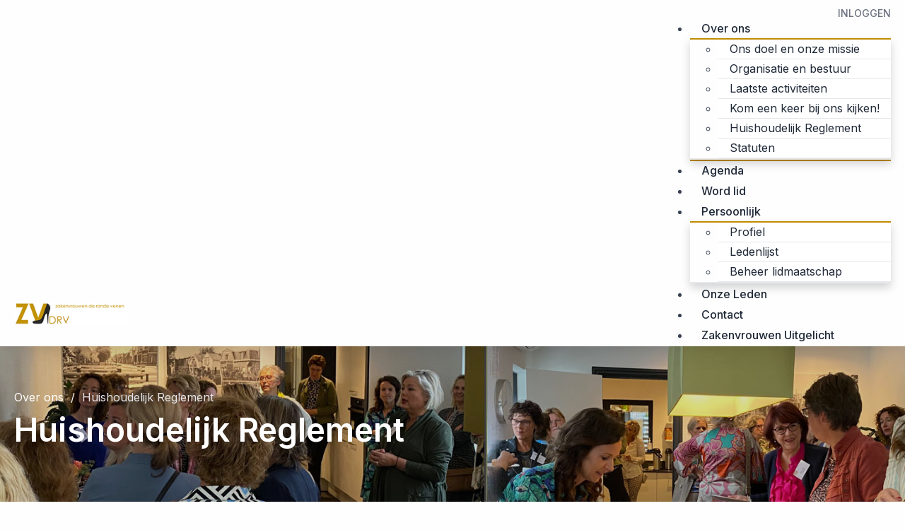

--- FILE ---
content_type: text/css
request_url: https://congressus-zakenvrouwendrv.s3-eu-west-1.amazonaws.com/template/7pno6g_main.css
body_size: 210792
content:
/*!
 * Bootstrap v3.3.5 (http://getbootstrap.com)
 * Copyright 2011-2015 Twitter, Inc.
 * Licensed under MIT (https://github.com/twbs/bootstrap/blob/master/LICENSE)
 *//*! normalize.css v3.0.3 | MIT License | github.com/necolas/normalize.css */html{font-family:sans-serif;-ms-text-size-adjust:100%;-webkit-text-size-adjust:100%}body{margin:0}article,aside,details,figcaption,figure,footer,header,hgroup,main,menu,nav,section,summary{display:block}audio,canvas,progress,video{display:inline-block;vertical-align:baseline}audio:not([controls]){display:none;height:0}[hidden],template{display:none}a{background-color:transparent}a:active,a:hover{outline:0}abbr[title]{border-bottom:1px dotted}b,strong{font-weight:bold}dfn{font-style:italic}h1{font-size:2em;margin:.67em 0}mark{background:#ff0;color:#000}small{font-size:80%}sub,sup{font-size:75%;line-height:0;position:relative;vertical-align:baseline}sup{top:-0.5em}sub{bottom:-0.25em}img{border:0}svg:not(:root){overflow:hidden}figure{margin:1em 40px}hr{box-sizing:content-box;height:0}pre{overflow:auto}code,kbd,pre,samp{font-family:monospace, monospace;font-size:1em}button,input,optgroup,select,textarea{color:inherit;font:inherit;margin:0}button{overflow:visible}button,select{text-transform:none}button,html input[type="button"],input[type="reset"],input[type="submit"]{-webkit-appearance:button;cursor:pointer}button[disabled],html input[disabled]{cursor:default}button::-moz-focus-inner,input::-moz-focus-inner{border:0;padding:0}input{line-height:normal}input[type="checkbox"],input[type="radio"]{box-sizing:border-box;padding:0}input[type="number"]::-webkit-inner-spin-button,input[type="number"]::-webkit-outer-spin-button{height:auto}input[type="search"]{-webkit-appearance:textfield;box-sizing:content-box}input[type="search"]::-webkit-search-cancel-button,input[type="search"]::-webkit-search-decoration{-webkit-appearance:none}fieldset{border:1px solid #c0c0c0;margin:0 2px;padding:.35em .625em .75em}legend{border:0;padding:0}textarea{overflow:auto}optgroup{font-weight:bold}table{border-collapse:collapse;border-spacing:0}td,th{padding:0}/*! Source: https://github.com/h5bp/html5-boilerplate/blob/master/src/css/main.css */@media print{*,*:before,*:after{background:transparent !important;color:#000 !important;box-shadow:none !important;text-shadow:none !important}a,a:visited{text-decoration:underline}a[href]:after{content:" (" attr(href) ")"}abbr[title]:after{content:" (" attr(title) ")"}a[href^="#"]:after,a[href^="javascript:"]:after{content:""}pre,blockquote{border:1px solid #999;page-break-inside:avoid}thead{display:table-header-group}tr,img{page-break-inside:avoid}img{max-width:100% !important}p,h2,h3{orphans:3;widows:3}h2,h3{page-break-after:avoid}.navbar{display:none}.btn>.caret,.dropup>.btn>.caret{border-top-color:#000 !important}.label{border:1px solid #000}.table{border-collapse:collapse !important}.table td,.table th{background-color:#fff !important}.table-bordered th,.table-bordered td{border:1px solid #ddd !important}}*{-webkit-box-sizing:border-box;-moz-box-sizing:border-box;box-sizing:border-box}*:before,*:after{-webkit-box-sizing:border-box;-moz-box-sizing:border-box;box-sizing:border-box}html{font-size:10px;-webkit-tap-highlight-color:rgba(0,0,0,0)}body{font-family:"Inter",sans-serif;font-size:16px;line-height:1.7;color:#374151;background-color:#fff}input,button,select,textarea{font-family:inherit;font-size:inherit;line-height:inherit}a{color:#bf8c00;text-decoration:none}a:hover,a:focus{color:#735400;text-decoration:underline}a:focus{outline:thin dotted;outline:5px auto -webkit-focus-ring-color;outline-offset:-2px}figure{margin:0}img{vertical-align:middle}.img-responsive,.thumbnail>img,.thumbnail a>img,.carousel-inner>.item>img,.carousel-inner>.item>a>img{display:block;max-width:100%;height:auto;width:100%;height:100%;object-fit:cover;object-position:center center}.img-rounded{border-radius:4px}.img-thumbnail{padding:4px;line-height:1.7;background-color:#fff;border:1px solid #ddd;border-radius:3px;-webkit-transition:all .2s ease-in-out;-o-transition:all .2s ease-in-out;transition:all .2s ease-in-out;display:inline-block;max-width:100%;height:auto}.img-circle{border-radius:50%}hr{margin-top:27px;margin-bottom:27px;border:0;border-top:1px solid #E5E7EB}.sr-only{position:absolute;width:1px;height:1px;margin:-1px;padding:0;overflow:hidden;clip:rect(0, 0, 0, 0);border:0}.sr-only-focusable:active,.sr-only-focusable:focus{position:static;width:auto;height:auto;margin:0;overflow:visible;clip:auto}[role="button"]{cursor:pointer}h1,h2,h3,h4,h5,h6,.h1,.h2,.h3,.h4,.h5,.h6{font-family:"Inter",sans-serif;font-weight:600;line-height:1.2;color:inherit}h1 small,h2 small,h3 small,h4 small,h5 small,h6 small,.h1 small,.h2 small,.h3 small,.h4 small,.h5 small,.h6 small,h1 .small,h2 .small,h3 .small,h4 .small,h5 .small,h6 .small,.h1 .small,.h2 .small,.h3 .small,.h4 .small,.h5 .small,.h6 .small{font-weight:normal;line-height:1;color:#6B7280}h1,.h1,h2,.h2,h3,.h3{margin-top:27px;margin-bottom:13.5px}h1 small,.h1 small,h2 small,.h2 small,h3 small,.h3 small,h1 .small,.h1 .small,h2 .small,.h2 .small,h3 .small,.h3 .small{font-size:65%}h4,.h4,h5,.h5,h6,.h6{margin-top:13.5px;margin-bottom:13.5px}h4 small,.h4 small,h5 small,.h5 small,h6 small,.h6 small,h4 .small,.h4 .small,h5 .small,.h5 .small,h6 .small,.h6 .small{font-size:75%}h1,.h1{font-size:41px}h2,.h2{font-size:34px}h3,.h3{font-size:28px}h4,.h4{font-size:20px}h5,.h5{font-size:16px}h6,.h6{font-size:14px}p{margin:0 0 13.5px}.lead{margin-bottom:27px;font-size:18px;font-weight:300;line-height:1.4}@media (min-width:768px){.lead{font-size:24px}}small,.small{font-size:93%}mark,.mark{background-color:#fcf8e3;padding:.2em}.text-left{text-align:left}.text-right{text-align:right}.text-center{text-align:center}.text-justify{text-align:justify}.text-nowrap{white-space:nowrap}.text-lowercase{text-transform:lowercase}.text-uppercase{text-transform:uppercase}.text-capitalize{text-transform:capitalize}.text-muted{color:#6B7280}.text-primary{color:#bf8c00}a.text-primary:hover,a.text-primary:focus{color:#8c6700}.text-success{color:#3c763d}a.text-success:hover,a.text-success:focus{color:#2b542c}.text-info{color:#31708f}a.text-info:hover,a.text-info:focus{color:#245269}.text-warning{color:#8a6d3b}a.text-warning:hover,a.text-warning:focus{color:#66512c}.text-danger{color:#a94442}a.text-danger:hover,a.text-danger:focus{color:#843534}.bg-primary{color:#fff;background-color:#bf8c00}a.bg-primary:hover,a.bg-primary:focus{background-color:#8c6700}.bg-success{background-color:#dff0d8}a.bg-success:hover,a.bg-success:focus{background-color:#c1e2b3}.bg-info{background-color:#d9edf7}a.bg-info:hover,a.bg-info:focus{background-color:#afd9ee}.bg-warning{background-color:#fcf8e3}a.bg-warning:hover,a.bg-warning:focus{background-color:#f7ecb5}.bg-danger{background-color:#f2dede}a.bg-danger:hover,a.bg-danger:focus{background-color:#e4b9b9}.page-header{padding-bottom:12.5px;margin:54px 0 27px;border-bottom:1px solid #E5E7EB}ul,ol{margin-top:0;margin-bottom:13.5px}ul ul,ol ul,ul ol,ol ol{margin-bottom:0}.list-unstyled{padding-left:0;list-style:none}.list-inline{padding-left:0;list-style:none;margin-left:-8px}.list-inline>li{display:inline-block;padding-left:8px;padding-right:8px}dl{margin-top:0;margin-bottom:27px}dt,dd{line-height:1.7}dt{font-weight:bold}dd{margin-left:0}@media (min-width:992px){.dl-horizontal dt{float:left;width:160px;clear:left;text-align:right;overflow:hidden;text-overflow:ellipsis;white-space:nowrap}.dl-horizontal dd{margin-left:180px}}abbr[title],abbr[data-original-title]{cursor:help;border-bottom:1px dotted #6B7280}.initialism{font-size:90%;text-transform:uppercase}blockquote{padding:13.5px 27px;margin:0 0 27px;font-size:20px;border-left:5px solid #E5E7EB}blockquote p:last-child,blockquote ul:last-child,blockquote ol:last-child{margin-bottom:0}blockquote footer,blockquote small,blockquote .small{display:block;font-size:80%;line-height:1.7;color:#6B7280}blockquote footer:before,blockquote small:before,blockquote .small:before{content:'\2014 \00A0'}.blockquote-reverse,blockquote.pull-right{padding-right:15px;padding-left:0;border-right:5px solid #E5E7EB;border-left:0;text-align:right}.blockquote-reverse footer:before,blockquote.pull-right footer:before,.blockquote-reverse small:before,blockquote.pull-right small:before,.blockquote-reverse .small:before,blockquote.pull-right .small:before{content:''}.blockquote-reverse footer:after,blockquote.pull-right footer:after,.blockquote-reverse small:after,blockquote.pull-right small:after,.blockquote-reverse .small:after,blockquote.pull-right .small:after{content:'\00A0 \2014'}address{margin-bottom:27px;font-style:normal;line-height:1.7}code,kbd,pre,samp{font-family:Menlo,Monaco,Consolas,"Courier New",monospace}code{padding:2px 4px;font-size:90%;color:#c7254e;background-color:#f9f2f4;border-radius:3px}kbd{padding:2px 4px;font-size:90%;color:#fff;background-color:#333;border-radius:1px;box-shadow:inset 0 -1px 0 rgba(0,0,0,0.25)}kbd kbd{padding:0;font-size:100%;font-weight:bold;box-shadow:none}pre{display:block;padding:13px;margin:0 0 13.5px;font-size:15px;line-height:1.7;word-break:break-all;word-wrap:break-word;color:#374151;background-color:#f5f5f5;border:1px solid #ccc;border-radius:3px}pre code{padding:0;font-size:inherit;color:inherit;white-space:pre-wrap;background-color:transparent;border-radius:0}.pre-scrollable{max-height:340px;overflow-y:scroll}.container{margin-right:auto;margin-left:auto;padding-left:20px;padding-right:20px;width:100%}@media (min-width:768px){.container{width:100%}}@media (min-width:992px){.container{width:100%}}@media (min-width:1536px){.container{width:1536px}}.container-fluid{margin-right:auto;margin-left:auto;padding-left:20px;padding-right:20px}.row{margin-left:-20px;margin-right:-20px}.col-xs-1,.col-sm-1,.col-md-1,.col-lg-1,.col-xs-2,.col-sm-2,.col-md-2,.col-lg-2,.col-xs-3,.col-sm-3,.col-md-3,.col-lg-3,.col-xs-4,.col-sm-4,.col-md-4,.col-lg-4,.col-xs-5,.col-sm-5,.col-md-5,.col-lg-5,.col-xs-6,.col-sm-6,.col-md-6,.col-lg-6,.col-xs-7,.col-sm-7,.col-md-7,.col-lg-7,.col-xs-8,.col-sm-8,.col-md-8,.col-lg-8,.col-xs-9,.col-sm-9,.col-md-9,.col-lg-9,.col-xs-10,.col-sm-10,.col-md-10,.col-lg-10,.col-xs-11,.col-sm-11,.col-md-11,.col-lg-11,.col-xs-12,.col-sm-12,.col-md-12,.col-lg-12{position:relative;min-height:1px;padding-left:20px;padding-right:20px}.col-xs-1,.col-xs-2,.col-xs-3,.col-xs-4,.col-xs-5,.col-xs-6,.col-xs-7,.col-xs-8,.col-xs-9,.col-xs-10,.col-xs-11,.col-xs-12{float:left}.col-xs-12{width:100%}.col-xs-11{width:91.66666667%}.col-xs-10{width:83.33333333%}.col-xs-9{width:75%}.col-xs-8{width:66.66666667%}.col-xs-7{width:58.33333333%}.col-xs-6{width:50%}.col-xs-5{width:41.66666667%}.col-xs-4{width:33.33333333%}.col-xs-3{width:25%}.col-xs-2{width:16.66666667%}.col-xs-1{width:8.33333333%}.col-xs-pull-12{right:100%}.col-xs-pull-11{right:91.66666667%}.col-xs-pull-10{right:83.33333333%}.col-xs-pull-9{right:75%}.col-xs-pull-8{right:66.66666667%}.col-xs-pull-7{right:58.33333333%}.col-xs-pull-6{right:50%}.col-xs-pull-5{right:41.66666667%}.col-xs-pull-4{right:33.33333333%}.col-xs-pull-3{right:25%}.col-xs-pull-2{right:16.66666667%}.col-xs-pull-1{right:8.33333333%}.col-xs-pull-0{right:auto}.col-xs-push-12{left:100%}.col-xs-push-11{left:91.66666667%}.col-xs-push-10{left:83.33333333%}.col-xs-push-9{left:75%}.col-xs-push-8{left:66.66666667%}.col-xs-push-7{left:58.33333333%}.col-xs-push-6{left:50%}.col-xs-push-5{left:41.66666667%}.col-xs-push-4{left:33.33333333%}.col-xs-push-3{left:25%}.col-xs-push-2{left:16.66666667%}.col-xs-push-1{left:8.33333333%}.col-xs-push-0{left:auto}.col-xs-offset-12{margin-left:100%}.col-xs-offset-11{margin-left:91.66666667%}.col-xs-offset-10{margin-left:83.33333333%}.col-xs-offset-9{margin-left:75%}.col-xs-offset-8{margin-left:66.66666667%}.col-xs-offset-7{margin-left:58.33333333%}.col-xs-offset-6{margin-left:50%}.col-xs-offset-5{margin-left:41.66666667%}.col-xs-offset-4{margin-left:33.33333333%}.col-xs-offset-3{margin-left:25%}.col-xs-offset-2{margin-left:16.66666667%}.col-xs-offset-1{margin-left:8.33333333%}.col-xs-offset-0{margin-left:0%}@media (min-width:768px){.col-sm-1,.col-sm-2,.col-sm-3,.col-sm-4,.col-sm-5,.col-sm-6,.col-sm-7,.col-sm-8,.col-sm-9,.col-sm-10,.col-sm-11,.col-sm-12{float:left}.col-sm-12{width:100%}.col-sm-11{width:91.66666667%}.col-sm-10{width:83.33333333%}.col-sm-9{width:75%}.col-sm-8{width:66.66666667%}.col-sm-7{width:58.33333333%}.col-sm-6{width:50%}.col-sm-5{width:41.66666667%}.col-sm-4{width:33.33333333%}.col-sm-3{width:25%}.col-sm-2{width:16.66666667%}.col-sm-1{width:8.33333333%}.col-sm-pull-12{right:100%}.col-sm-pull-11{right:91.66666667%}.col-sm-pull-10{right:83.33333333%}.col-sm-pull-9{right:75%}.col-sm-pull-8{right:66.66666667%}.col-sm-pull-7{right:58.33333333%}.col-sm-pull-6{right:50%}.col-sm-pull-5{right:41.66666667%}.col-sm-pull-4{right:33.33333333%}.col-sm-pull-3{right:25%}.col-sm-pull-2{right:16.66666667%}.col-sm-pull-1{right:8.33333333%}.col-sm-pull-0{right:auto}.col-sm-push-12{left:100%}.col-sm-push-11{left:91.66666667%}.col-sm-push-10{left:83.33333333%}.col-sm-push-9{left:75%}.col-sm-push-8{left:66.66666667%}.col-sm-push-7{left:58.33333333%}.col-sm-push-6{left:50%}.col-sm-push-5{left:41.66666667%}.col-sm-push-4{left:33.33333333%}.col-sm-push-3{left:25%}.col-sm-push-2{left:16.66666667%}.col-sm-push-1{left:8.33333333%}.col-sm-push-0{left:auto}.col-sm-offset-12{margin-left:100%}.col-sm-offset-11{margin-left:91.66666667%}.col-sm-offset-10{margin-left:83.33333333%}.col-sm-offset-9{margin-left:75%}.col-sm-offset-8{margin-left:66.66666667%}.col-sm-offset-7{margin-left:58.33333333%}.col-sm-offset-6{margin-left:50%}.col-sm-offset-5{margin-left:41.66666667%}.col-sm-offset-4{margin-left:33.33333333%}.col-sm-offset-3{margin-left:25%}.col-sm-offset-2{margin-left:16.66666667%}.col-sm-offset-1{margin-left:8.33333333%}.col-sm-offset-0{margin-left:0%}}@media (min-width:992px){.col-md-1,.col-md-2,.col-md-3,.col-md-4,.col-md-5,.col-md-6,.col-md-7,.col-md-8,.col-md-9,.col-md-10,.col-md-11,.col-md-12{float:left}.col-md-12{width:100%}.col-md-11{width:91.66666667%}.col-md-10{width:83.33333333%}.col-md-9{width:75%}.col-md-8{width:66.66666667%}.col-md-7{width:58.33333333%}.col-md-6{width:50%}.col-md-5{width:41.66666667%}.col-md-4{width:33.33333333%}.col-md-3{width:25%}.col-md-2{width:16.66666667%}.col-md-1{width:8.33333333%}.col-md-pull-12{right:100%}.col-md-pull-11{right:91.66666667%}.col-md-pull-10{right:83.33333333%}.col-md-pull-9{right:75%}.col-md-pull-8{right:66.66666667%}.col-md-pull-7{right:58.33333333%}.col-md-pull-6{right:50%}.col-md-pull-5{right:41.66666667%}.col-md-pull-4{right:33.33333333%}.col-md-pull-3{right:25%}.col-md-pull-2{right:16.66666667%}.col-md-pull-1{right:8.33333333%}.col-md-pull-0{right:auto}.col-md-push-12{left:100%}.col-md-push-11{left:91.66666667%}.col-md-push-10{left:83.33333333%}.col-md-push-9{left:75%}.col-md-push-8{left:66.66666667%}.col-md-push-7{left:58.33333333%}.col-md-push-6{left:50%}.col-md-push-5{left:41.66666667%}.col-md-push-4{left:33.33333333%}.col-md-push-3{left:25%}.col-md-push-2{left:16.66666667%}.col-md-push-1{left:8.33333333%}.col-md-push-0{left:auto}.col-md-offset-12{margin-left:100%}.col-md-offset-11{margin-left:91.66666667%}.col-md-offset-10{margin-left:83.33333333%}.col-md-offset-9{margin-left:75%}.col-md-offset-8{margin-left:66.66666667%}.col-md-offset-7{margin-left:58.33333333%}.col-md-offset-6{margin-left:50%}.col-md-offset-5{margin-left:41.66666667%}.col-md-offset-4{margin-left:33.33333333%}.col-md-offset-3{margin-left:25%}.col-md-offset-2{margin-left:16.66666667%}.col-md-offset-1{margin-left:8.33333333%}.col-md-offset-0{margin-left:0%}}@media (min-width:1536px){.col-lg-1,.col-lg-2,.col-lg-3,.col-lg-4,.col-lg-5,.col-lg-6,.col-lg-7,.col-lg-8,.col-lg-9,.col-lg-10,.col-lg-11,.col-lg-12{float:left}.col-lg-12{width:100%}.col-lg-11{width:91.66666667%}.col-lg-10{width:83.33333333%}.col-lg-9{width:75%}.col-lg-8{width:66.66666667%}.col-lg-7{width:58.33333333%}.col-lg-6{width:50%}.col-lg-5{width:41.66666667%}.col-lg-4{width:33.33333333%}.col-lg-3{width:25%}.col-lg-2{width:16.66666667%}.col-lg-1{width:8.33333333%}.col-lg-pull-12{right:100%}.col-lg-pull-11{right:91.66666667%}.col-lg-pull-10{right:83.33333333%}.col-lg-pull-9{right:75%}.col-lg-pull-8{right:66.66666667%}.col-lg-pull-7{right:58.33333333%}.col-lg-pull-6{right:50%}.col-lg-pull-5{right:41.66666667%}.col-lg-pull-4{right:33.33333333%}.col-lg-pull-3{right:25%}.col-lg-pull-2{right:16.66666667%}.col-lg-pull-1{right:8.33333333%}.col-lg-pull-0{right:auto}.col-lg-push-12{left:100%}.col-lg-push-11{left:91.66666667%}.col-lg-push-10{left:83.33333333%}.col-lg-push-9{left:75%}.col-lg-push-8{left:66.66666667%}.col-lg-push-7{left:58.33333333%}.col-lg-push-6{left:50%}.col-lg-push-5{left:41.66666667%}.col-lg-push-4{left:33.33333333%}.col-lg-push-3{left:25%}.col-lg-push-2{left:16.66666667%}.col-lg-push-1{left:8.33333333%}.col-lg-push-0{left:auto}.col-lg-offset-12{margin-left:100%}.col-lg-offset-11{margin-left:91.66666667%}.col-lg-offset-10{margin-left:83.33333333%}.col-lg-offset-9{margin-left:75%}.col-lg-offset-8{margin-left:66.66666667%}.col-lg-offset-7{margin-left:58.33333333%}.col-lg-offset-6{margin-left:50%}.col-lg-offset-5{margin-left:41.66666667%}.col-lg-offset-4{margin-left:33.33333333%}.col-lg-offset-3{margin-left:25%}.col-lg-offset-2{margin-left:16.66666667%}.col-lg-offset-1{margin-left:8.33333333%}.col-lg-offset-0{margin-left:0%}}table{background-color:transparent}caption{padding-top:8px;padding-bottom:8px;color:#6B7280;text-align:left}th{text-align:left}.table{width:100%;max-width:100%;margin-bottom:27px}.table>thead>tr>th,.table>tbody>tr>th,.table>tfoot>tr>th,.table>thead>tr>td,.table>tbody>tr>td,.table>tfoot>tr>td{padding:8px;line-height:1.7;vertical-align:top;border-top:1px solid #ddd}.table>thead>tr>th{vertical-align:bottom;border-bottom:2px solid #ddd}.table>caption+thead>tr:first-child>th,.table>colgroup+thead>tr:first-child>th,.table>thead:first-child>tr:first-child>th,.table>caption+thead>tr:first-child>td,.table>colgroup+thead>tr:first-child>td,.table>thead:first-child>tr:first-child>td{border-top:0}.table>tbody+tbody{border-top:2px solid #ddd}.table .table{background-color:#fff}.table-condensed>thead>tr>th,.table-condensed>tbody>tr>th,.table-condensed>tfoot>tr>th,.table-condensed>thead>tr>td,.table-condensed>tbody>tr>td,.table-condensed>tfoot>tr>td{padding:5px}.table-bordered{border:1px solid #ddd}.table-bordered>thead>tr>th,.table-bordered>tbody>tr>th,.table-bordered>tfoot>tr>th,.table-bordered>thead>tr>td,.table-bordered>tbody>tr>td,.table-bordered>tfoot>tr>td{border:1px solid #ddd}.table-bordered>thead>tr>th,.table-bordered>thead>tr>td{border-bottom-width:2px}.table-striped>tbody>tr:nth-of-type(odd){background-color:#f9f9f9}.table-hover>tbody>tr:hover{background-color:#f5f5f5}table col[class*="col-"]{position:static;float:none;display:table-column}table td[class*="col-"],table th[class*="col-"]{position:static;float:none;display:table-cell}.table>thead>tr>td.active,.table>tbody>tr>td.active,.table>tfoot>tr>td.active,.table>thead>tr>th.active,.table>tbody>tr>th.active,.table>tfoot>tr>th.active,.table>thead>tr.active>td,.table>tbody>tr.active>td,.table>tfoot>tr.active>td,.table>thead>tr.active>th,.table>tbody>tr.active>th,.table>tfoot>tr.active>th{background-color:#f5f5f5}.table-hover>tbody>tr>td.active:hover,.table-hover>tbody>tr>th.active:hover,.table-hover>tbody>tr.active:hover>td,.table-hover>tbody>tr:hover>.active,.table-hover>tbody>tr.active:hover>th{background-color:#e8e8e8}.table>thead>tr>td.success,.table>tbody>tr>td.success,.table>tfoot>tr>td.success,.table>thead>tr>th.success,.table>tbody>tr>th.success,.table>tfoot>tr>th.success,.table>thead>tr.success>td,.table>tbody>tr.success>td,.table>tfoot>tr.success>td,.table>thead>tr.success>th,.table>tbody>tr.success>th,.table>tfoot>tr.success>th{background-color:#dff0d8}.table-hover>tbody>tr>td.success:hover,.table-hover>tbody>tr>th.success:hover,.table-hover>tbody>tr.success:hover>td,.table-hover>tbody>tr:hover>.success,.table-hover>tbody>tr.success:hover>th{background-color:#d0e9c6}.table>thead>tr>td.info,.table>tbody>tr>td.info,.table>tfoot>tr>td.info,.table>thead>tr>th.info,.table>tbody>tr>th.info,.table>tfoot>tr>th.info,.table>thead>tr.info>td,.table>tbody>tr.info>td,.table>tfoot>tr.info>td,.table>thead>tr.info>th,.table>tbody>tr.info>th,.table>tfoot>tr.info>th{background-color:#d9edf7}.table-hover>tbody>tr>td.info:hover,.table-hover>tbody>tr>th.info:hover,.table-hover>tbody>tr.info:hover>td,.table-hover>tbody>tr:hover>.info,.table-hover>tbody>tr.info:hover>th{background-color:#c4e3f3}.table>thead>tr>td.warning,.table>tbody>tr>td.warning,.table>tfoot>tr>td.warning,.table>thead>tr>th.warning,.table>tbody>tr>th.warning,.table>tfoot>tr>th.warning,.table>thead>tr.warning>td,.table>tbody>tr.warning>td,.table>tfoot>tr.warning>td,.table>thead>tr.warning>th,.table>tbody>tr.warning>th,.table>tfoot>tr.warning>th{background-color:#fcf8e3}.table-hover>tbody>tr>td.warning:hover,.table-hover>tbody>tr>th.warning:hover,.table-hover>tbody>tr.warning:hover>td,.table-hover>tbody>tr:hover>.warning,.table-hover>tbody>tr.warning:hover>th{background-color:#faf2cc}.table>thead>tr>td.danger,.table>tbody>tr>td.danger,.table>tfoot>tr>td.danger,.table>thead>tr>th.danger,.table>tbody>tr>th.danger,.table>tfoot>tr>th.danger,.table>thead>tr.danger>td,.table>tbody>tr.danger>td,.table>tfoot>tr.danger>td,.table>thead>tr.danger>th,.table>tbody>tr.danger>th,.table>tfoot>tr.danger>th{background-color:#f2dede}.table-hover>tbody>tr>td.danger:hover,.table-hover>tbody>tr>th.danger:hover,.table-hover>tbody>tr.danger:hover>td,.table-hover>tbody>tr:hover>.danger,.table-hover>tbody>tr.danger:hover>th{background-color:#ebcccc}.table-responsive{overflow-x:auto;min-height:.01%}@media screen and (max-width:767px){.table-responsive{width:100%;margin-bottom:20.25px;overflow-y:hidden;-ms-overflow-style:-ms-autohiding-scrollbar;border:1px solid #ddd}.table-responsive>.table{margin-bottom:0}.table-responsive>.table>thead>tr>th,.table-responsive>.table>tbody>tr>th,.table-responsive>.table>tfoot>tr>th,.table-responsive>.table>thead>tr>td,.table-responsive>.table>tbody>tr>td,.table-responsive>.table>tfoot>tr>td{white-space:nowrap}.table-responsive>.table-bordered{border:0}.table-responsive>.table-bordered>thead>tr>th:first-child,.table-responsive>.table-bordered>tbody>tr>th:first-child,.table-responsive>.table-bordered>tfoot>tr>th:first-child,.table-responsive>.table-bordered>thead>tr>td:first-child,.table-responsive>.table-bordered>tbody>tr>td:first-child,.table-responsive>.table-bordered>tfoot>tr>td:first-child{border-left:0}.table-responsive>.table-bordered>thead>tr>th:last-child,.table-responsive>.table-bordered>tbody>tr>th:last-child,.table-responsive>.table-bordered>tfoot>tr>th:last-child,.table-responsive>.table-bordered>thead>tr>td:last-child,.table-responsive>.table-bordered>tbody>tr>td:last-child,.table-responsive>.table-bordered>tfoot>tr>td:last-child{border-right:0}.table-responsive>.table-bordered>tbody>tr:last-child>th,.table-responsive>.table-bordered>tfoot>tr:last-child>th,.table-responsive>.table-bordered>tbody>tr:last-child>td,.table-responsive>.table-bordered>tfoot>tr:last-child>td{border-bottom:0}}fieldset{padding:0;margin:0;border:0;min-width:0}legend{display:block;width:100%;padding:0;margin-bottom:27px;font-size:24px;line-height:inherit;color:#374151;border:0;border-bottom:1px solid #e5e5e5}label{display:inline-block;max-width:100%;margin-bottom:5px;font-weight:bold;font-size:15px}input[type="search"]{-webkit-box-sizing:border-box;-moz-box-sizing:border-box;box-sizing:border-box}input[type="radio"],input[type="checkbox"]{margin:4px 0 0;margin-top:1px \9;line-height:normal}input[type="file"]{display:block}input[type="range"]{display:block;width:100%}select[multiple],select[size]{height:auto}input[type="file"]:focus,input[type="radio"]:focus,input[type="checkbox"]:focus{outline:thin dotted;outline:5px auto -webkit-focus-ring-color;outline-offset:-2px}output{display:block;padding-top:7px;font-size:16px;line-height:1.7;color:#4B5563}.form-control{display:block;width:100%;height:41px;padding:6px 12px;font-size:16px;line-height:1.7;color:#4B5563;background-color:#fff;background-image:none;border:1px solid #ccc;border-radius:3px;-webkit-box-shadow:inset 0 1px 1px rgba(0,0,0,0.075);box-shadow:inset 0 1px 1px rgba(0,0,0,0.075);-webkit-transition:border-color ease-in-out .15s, box-shadow ease-in-out .15s;-o-transition:border-color ease-in-out .15s, box-shadow ease-in-out .15s;transition:border-color ease-in-out .15s, box-shadow ease-in-out .15s}.form-control:focus{border-color:#66afe9;outline:0;-webkit-box-shadow:inset 0 1px 1px rgba(0,0,0,.075), 0 0 8px rgba(102, 175, 233, 0.6);box-shadow:inset 0 1px 1px rgba(0,0,0,.075), 0 0 8px rgba(102, 175, 233, 0.6)}.form-control::-moz-placeholder{color:#999;opacity:1}.form-control:-ms-input-placeholder{color:#999}.form-control::-webkit-input-placeholder{color:#999}.form-control[disabled],.form-control[readonly],fieldset[disabled] .form-control{background-color:#E5E7EB;opacity:1}.form-control[disabled],fieldset[disabled] .form-control{cursor:not-allowed}textarea.form-control{height:auto}input[type="search"]{-webkit-appearance:none}@media screen and (-webkit-min-device-pixel-ratio:0){input[type="date"].form-control,input[type="time"].form-control,input[type="datetime-local"].form-control,input[type="month"].form-control{line-height:41px}input[type="date"].input-sm,input[type="time"].input-sm,input[type="datetime-local"].input-sm,input[type="month"].input-sm,.input-group-sm input[type="date"],.input-group-sm input[type="time"],.input-group-sm input[type="datetime-local"],.input-group-sm input[type="month"]{line-height:34px}input[type="date"].input-lg,input[type="time"].input-lg,input[type="datetime-local"].input-lg,input[type="month"].input-lg,.input-group-lg input[type="date"],.input-group-lg input[type="time"],.input-group-lg input[type="datetime-local"],.input-group-lg input[type="month"]{line-height:49px}}.form-group{margin-bottom:15px}.radio,.checkbox{position:relative;display:block;margin-top:10px;margin-bottom:10px}.radio label,.checkbox label{min-height:27px;padding-left:20px;margin-bottom:0;font-weight:normal;cursor:pointer}.radio input[type="radio"],.radio-inline input[type="radio"],.checkbox input[type="checkbox"],.checkbox-inline input[type="checkbox"]{position:absolute;margin-left:-20px;margin-top:4px \9}.radio+.radio,.checkbox+.checkbox{margin-top:-5px}.radio-inline,.checkbox-inline{position:relative;display:inline-block;padding-left:20px;margin-bottom:0;vertical-align:middle;font-weight:normal;cursor:pointer}.radio-inline+.radio-inline,.checkbox-inline+.checkbox-inline{margin-top:0;margin-left:10px}input[type="radio"][disabled],input[type="checkbox"][disabled],input[type="radio"].disabled,input[type="checkbox"].disabled,fieldset[disabled] input[type="radio"],fieldset[disabled] input[type="checkbox"]{cursor:not-allowed}.radio-inline.disabled,.checkbox-inline.disabled,fieldset[disabled] .radio-inline,fieldset[disabled] .checkbox-inline{cursor:not-allowed}.radio.disabled label,.checkbox.disabled label,fieldset[disabled] .radio label,fieldset[disabled] .checkbox label{cursor:not-allowed}.form-control-static{padding-top:7px;padding-bottom:7px;margin-bottom:0;min-height:43px}.form-control-static.input-lg,.form-control-static.input-sm{padding-left:0;padding-right:0}.input-sm{height:34px;padding:5px 10px;font-size:15px;line-height:1.5;border-radius:1px}select.input-sm{height:34px;line-height:34px}textarea.input-sm,select[multiple].input-sm{height:auto}.form-group-sm .form-control{height:34px;padding:5px 10px;font-size:15px;line-height:1.5;border-radius:1px}.form-group-sm select.form-control{height:34px;line-height:34px}.form-group-sm textarea.form-control,.form-group-sm select[multiple].form-control{height:auto}.form-group-sm .form-control-static{height:34px;min-height:42px;padding:6px 10px;font-size:15px;line-height:1.5}.input-lg{height:49px;padding:10px 16px;font-size:20px;line-height:1.3333333;border-radius:4px}select.input-lg{height:49px;line-height:49px}textarea.input-lg,select[multiple].input-lg{height:auto}.form-group-lg .form-control{height:49px;padding:10px 16px;font-size:20px;line-height:1.3333333;border-radius:4px}.form-group-lg select.form-control{height:49px;line-height:49px}.form-group-lg textarea.form-control,.form-group-lg select[multiple].form-control{height:auto}.form-group-lg .form-control-static{height:49px;min-height:47px;padding:11px 16px;font-size:20px;line-height:1.3333333}.has-feedback{position:relative}.has-feedback .form-control{padding-right:51.25px}.form-control-feedback{position:absolute;top:0;right:0;z-index:2;display:block;width:41px;height:41px;line-height:41px;text-align:center;pointer-events:none}.input-lg+.form-control-feedback,.input-group-lg+.form-control-feedback,.form-group-lg .form-control+.form-control-feedback{width:49px;height:49px;line-height:49px}.input-sm+.form-control-feedback,.input-group-sm+.form-control-feedback,.form-group-sm .form-control+.form-control-feedback{width:34px;height:34px;line-height:34px}.has-success .help-block,.has-success .control-label,.has-success .radio,.has-success .checkbox,.has-success .radio-inline,.has-success .checkbox-inline,.has-success.radio label,.has-success.checkbox label,.has-success.radio-inline label,.has-success.checkbox-inline label{color:#3c763d}.has-success .form-control{border-color:#3c763d;-webkit-box-shadow:inset 0 1px 1px rgba(0,0,0,0.075);box-shadow:inset 0 1px 1px rgba(0,0,0,0.075)}.has-success .form-control:focus{border-color:#2b542c;-webkit-box-shadow:inset 0 1px 1px rgba(0,0,0,0.075),0 0 6px #67b168;box-shadow:inset 0 1px 1px rgba(0,0,0,0.075),0 0 6px #67b168}.has-success .input-group-addon{color:#3c763d;border-color:#3c763d;background-color:#dff0d8}.has-success .form-control-feedback{color:#3c763d}.has-warning .help-block,.has-warning .control-label,.has-warning .radio,.has-warning .checkbox,.has-warning .radio-inline,.has-warning .checkbox-inline,.has-warning.radio label,.has-warning.checkbox label,.has-warning.radio-inline label,.has-warning.checkbox-inline label{color:#8a6d3b}.has-warning .form-control{border-color:#8a6d3b;-webkit-box-shadow:inset 0 1px 1px rgba(0,0,0,0.075);box-shadow:inset 0 1px 1px rgba(0,0,0,0.075)}.has-warning .form-control:focus{border-color:#66512c;-webkit-box-shadow:inset 0 1px 1px rgba(0,0,0,0.075),0 0 6px #c0a16b;box-shadow:inset 0 1px 1px rgba(0,0,0,0.075),0 0 6px #c0a16b}.has-warning .input-group-addon{color:#8a6d3b;border-color:#8a6d3b;background-color:#fcf8e3}.has-warning .form-control-feedback{color:#8a6d3b}.has-error .help-block,.has-error .control-label,.has-error .radio,.has-error .checkbox,.has-error .radio-inline,.has-error .checkbox-inline,.has-error.radio label,.has-error.checkbox label,.has-error.radio-inline label,.has-error.checkbox-inline label{color:#a94442}.has-error .form-control{border-color:#a94442;-webkit-box-shadow:inset 0 1px 1px rgba(0,0,0,0.075);box-shadow:inset 0 1px 1px rgba(0,0,0,0.075)}.has-error .form-control:focus{border-color:#843534;-webkit-box-shadow:inset 0 1px 1px rgba(0,0,0,0.075),0 0 6px #ce8483;box-shadow:inset 0 1px 1px rgba(0,0,0,0.075),0 0 6px #ce8483}.has-error .input-group-addon{color:#a94442;border-color:#a94442;background-color:#f2dede}.has-error .form-control-feedback{color:#a94442}.has-feedback label~.form-control-feedback{top:32px}.has-feedback label.sr-only~.form-control-feedback{top:0}.help-block{display:block;margin-bottom:10px;color:#6c7e9b}@media (min-width:768px){.form-inline .form-group{display:inline-block;margin-bottom:0;vertical-align:middle}.form-inline .form-control{display:inline-block;width:auto;vertical-align:middle}.form-inline .form-control-static{display:inline-block}.form-inline .input-group{display:inline-table;vertical-align:middle}.form-inline .input-group .input-group-addon,.form-inline .input-group .input-group-btn,.form-inline .input-group .form-control{width:auto}.form-inline .input-group>.form-control{width:100%}.form-inline .control-label{margin-bottom:0;vertical-align:middle}.form-inline .radio,.form-inline .checkbox{display:inline-block;margin-top:0;margin-bottom:0;vertical-align:middle}.form-inline .radio label,.form-inline .checkbox label{padding-left:0}.form-inline .radio input[type="radio"],.form-inline .checkbox input[type="checkbox"]{position:relative;margin-left:0}.form-inline .has-feedback .form-control-feedback{top:0}}.form-horizontal .radio,.form-horizontal .checkbox,.form-horizontal .radio-inline,.form-horizontal .checkbox-inline{margin-top:0;margin-bottom:0;padding-top:7px}.form-horizontal .radio,.form-horizontal .checkbox{min-height:34px}.form-horizontal .form-group{margin-left:-20px;margin-right:-20px}@media (min-width:768px){.form-horizontal .control-label{margin-bottom:0;padding-top:7px}}.form-horizontal .has-feedback .form-control-feedback{right:20px}@media (min-width:768px){.form-horizontal .form-group-lg .control-label{padding-top:14.333333px;font-size:20px}}@media (min-width:768px){.form-horizontal .form-group-sm .control-label{padding-top:6px;font-size:15px}}.btn{display:inline-block;margin-bottom:0;font-weight:normal;text-align:center;vertical-align:middle;touch-action:manipulation;cursor:pointer;background-image:none;border:1px solid transparent;white-space:nowrap;padding:6px 12px;font-size:16px;line-height:1.7;border-radius:3px;-webkit-user-select:none;-moz-user-select:none;-ms-user-select:none;user-select:none}.btn:focus,.btn:active:focus,.btn.active:focus,.btn.focus,.btn:active.focus,.btn.active.focus{outline:thin dotted;outline:5px auto -webkit-focus-ring-color;outline-offset:-2px}.btn:hover,.btn:focus,.btn.focus{color:#333;text-decoration:none}.btn:active,.btn.active{outline:0;background-image:none;-webkit-box-shadow:inset 0 3px 5px rgba(0,0,0,0.125);box-shadow:inset 0 3px 5px rgba(0,0,0,0.125)}.btn.disabled,.btn[disabled],fieldset[disabled] .btn{cursor:not-allowed;opacity:.65;filter:alpha(opacity=65);-webkit-box-shadow:none;box-shadow:none}a.btn.disabled,fieldset[disabled] a.btn{pointer-events:none}.btn-default{color:#333;background-color:#fff;border-color:#ccc}.btn-default:focus,.btn-default.focus{color:#333;background-color:#e6e6e6;border-color:#8c8c8c}.btn-default:hover{color:#333;background-color:#e6e6e6;border-color:#adadad}.btn-default:active,.btn-default.active,.open>.dropdown-toggle.btn-default{color:#333;background-color:#e6e6e6;border-color:#adadad}.btn-default:active:hover,.btn-default.active:hover,.open>.dropdown-toggle.btn-default:hover,.btn-default:active:focus,.btn-default.active:focus,.open>.dropdown-toggle.btn-default:focus,.btn-default:active.focus,.btn-default.active.focus,.open>.dropdown-toggle.btn-default.focus{color:#333;background-color:#d4d4d4;border-color:#8c8c8c}.btn-default:active,.btn-default.active,.open>.dropdown-toggle.btn-default{background-image:none}.btn-default.disabled,.btn-default[disabled],fieldset[disabled] .btn-default,.btn-default.disabled:hover,.btn-default[disabled]:hover,fieldset[disabled] .btn-default:hover,.btn-default.disabled:focus,.btn-default[disabled]:focus,fieldset[disabled] .btn-default:focus,.btn-default.disabled.focus,.btn-default[disabled].focus,fieldset[disabled] .btn-default.focus,.btn-default.disabled:active,.btn-default[disabled]:active,fieldset[disabled] .btn-default:active,.btn-default.disabled.active,.btn-default[disabled].active,fieldset[disabled] .btn-default.active{background-color:#fff;border-color:#ccc}.btn-default .badge{color:#fff;background-color:#333}.btn-primary{color:#fff;background-color:#bf8c00;border-color:#a67900}.btn-primary:focus,.btn-primary.focus{color:#fff;background-color:#8c6700;border-color:#261c00}.btn-primary:hover{color:#fff;background-color:#8c6700;border-color:#684c00}.btn-primary:active,.btn-primary.active,.open>.dropdown-toggle.btn-primary{color:#fff;background-color:#8c6700;border-color:#684c00}.btn-primary:active:hover,.btn-primary.active:hover,.open>.dropdown-toggle.btn-primary:hover,.btn-primary:active:focus,.btn-primary.active:focus,.open>.dropdown-toggle.btn-primary:focus,.btn-primary:active.focus,.btn-primary.active.focus,.open>.dropdown-toggle.btn-primary.focus{color:#fff;background-color:#684c00;border-color:#261c00}.btn-primary:active,.btn-primary.active,.open>.dropdown-toggle.btn-primary{background-image:none}.btn-primary.disabled,.btn-primary[disabled],fieldset[disabled] .btn-primary,.btn-primary.disabled:hover,.btn-primary[disabled]:hover,fieldset[disabled] .btn-primary:hover,.btn-primary.disabled:focus,.btn-primary[disabled]:focus,fieldset[disabled] .btn-primary:focus,.btn-primary.disabled.focus,.btn-primary[disabled].focus,fieldset[disabled] .btn-primary.focus,.btn-primary.disabled:active,.btn-primary[disabled]:active,fieldset[disabled] .btn-primary:active,.btn-primary.disabled.active,.btn-primary[disabled].active,fieldset[disabled] .btn-primary.active{background-color:#bf8c00;border-color:#a67900}.btn-primary .badge{color:#bf8c00;background-color:#fff}.btn-success{color:#fff;background-color:#5cb85c;border-color:#4cae4c}.btn-success:focus,.btn-success.focus{color:#fff;background-color:#449d44;border-color:#255625}.btn-success:hover{color:#fff;background-color:#449d44;border-color:#398439}.btn-success:active,.btn-success.active,.open>.dropdown-toggle.btn-success{color:#fff;background-color:#449d44;border-color:#398439}.btn-success:active:hover,.btn-success.active:hover,.open>.dropdown-toggle.btn-success:hover,.btn-success:active:focus,.btn-success.active:focus,.open>.dropdown-toggle.btn-success:focus,.btn-success:active.focus,.btn-success.active.focus,.open>.dropdown-toggle.btn-success.focus{color:#fff;background-color:#398439;border-color:#255625}.btn-success:active,.btn-success.active,.open>.dropdown-toggle.btn-success{background-image:none}.btn-success.disabled,.btn-success[disabled],fieldset[disabled] .btn-success,.btn-success.disabled:hover,.btn-success[disabled]:hover,fieldset[disabled] .btn-success:hover,.btn-success.disabled:focus,.btn-success[disabled]:focus,fieldset[disabled] .btn-success:focus,.btn-success.disabled.focus,.btn-success[disabled].focus,fieldset[disabled] .btn-success.focus,.btn-success.disabled:active,.btn-success[disabled]:active,fieldset[disabled] .btn-success:active,.btn-success.disabled.active,.btn-success[disabled].active,fieldset[disabled] .btn-success.active{background-color:#5cb85c;border-color:#4cae4c}.btn-success .badge{color:#5cb85c;background-color:#fff}.btn-info{color:#fff;background-color:#5bc0de;border-color:#46b8da}.btn-info:focus,.btn-info.focus{color:#fff;background-color:#31b0d5;border-color:#1b6d85}.btn-info:hover{color:#fff;background-color:#31b0d5;border-color:#269abc}.btn-info:active,.btn-info.active,.open>.dropdown-toggle.btn-info{color:#fff;background-color:#31b0d5;border-color:#269abc}.btn-info:active:hover,.btn-info.active:hover,.open>.dropdown-toggle.btn-info:hover,.btn-info:active:focus,.btn-info.active:focus,.open>.dropdown-toggle.btn-info:focus,.btn-info:active.focus,.btn-info.active.focus,.open>.dropdown-toggle.btn-info.focus{color:#fff;background-color:#269abc;border-color:#1b6d85}.btn-info:active,.btn-info.active,.open>.dropdown-toggle.btn-info{background-image:none}.btn-info.disabled,.btn-info[disabled],fieldset[disabled] .btn-info,.btn-info.disabled:hover,.btn-info[disabled]:hover,fieldset[disabled] .btn-info:hover,.btn-info.disabled:focus,.btn-info[disabled]:focus,fieldset[disabled] .btn-info:focus,.btn-info.disabled.focus,.btn-info[disabled].focus,fieldset[disabled] .btn-info.focus,.btn-info.disabled:active,.btn-info[disabled]:active,fieldset[disabled] .btn-info:active,.btn-info.disabled.active,.btn-info[disabled].active,fieldset[disabled] .btn-info.active{background-color:#5bc0de;border-color:#46b8da}.btn-info .badge{color:#5bc0de;background-color:#fff}.btn-warning{color:#fff;background-color:#f0ad4e;border-color:#eea236}.btn-warning:focus,.btn-warning.focus{color:#fff;background-color:#ec971f;border-color:#985f0d}.btn-warning:hover{color:#fff;background-color:#ec971f;border-color:#d58512}.btn-warning:active,.btn-warning.active,.open>.dropdown-toggle.btn-warning{color:#fff;background-color:#ec971f;border-color:#d58512}.btn-warning:active:hover,.btn-warning.active:hover,.open>.dropdown-toggle.btn-warning:hover,.btn-warning:active:focus,.btn-warning.active:focus,.open>.dropdown-toggle.btn-warning:focus,.btn-warning:active.focus,.btn-warning.active.focus,.open>.dropdown-toggle.btn-warning.focus{color:#fff;background-color:#d58512;border-color:#985f0d}.btn-warning:active,.btn-warning.active,.open>.dropdown-toggle.btn-warning{background-image:none}.btn-warning.disabled,.btn-warning[disabled],fieldset[disabled] .btn-warning,.btn-warning.disabled:hover,.btn-warning[disabled]:hover,fieldset[disabled] .btn-warning:hover,.btn-warning.disabled:focus,.btn-warning[disabled]:focus,fieldset[disabled] .btn-warning:focus,.btn-warning.disabled.focus,.btn-warning[disabled].focus,fieldset[disabled] .btn-warning.focus,.btn-warning.disabled:active,.btn-warning[disabled]:active,fieldset[disabled] .btn-warning:active,.btn-warning.disabled.active,.btn-warning[disabled].active,fieldset[disabled] .btn-warning.active{background-color:#f0ad4e;border-color:#eea236}.btn-warning .badge{color:#f0ad4e;background-color:#fff}.btn-danger{color:#fff;background-color:#d9534f;border-color:#d43f3a}.btn-danger:focus,.btn-danger.focus{color:#fff;background-color:#c9302c;border-color:#761c19}.btn-danger:hover{color:#fff;background-color:#c9302c;border-color:#ac2925}.btn-danger:active,.btn-danger.active,.open>.dropdown-toggle.btn-danger{color:#fff;background-color:#c9302c;border-color:#ac2925}.btn-danger:active:hover,.btn-danger.active:hover,.open>.dropdown-toggle.btn-danger:hover,.btn-danger:active:focus,.btn-danger.active:focus,.open>.dropdown-toggle.btn-danger:focus,.btn-danger:active.focus,.btn-danger.active.focus,.open>.dropdown-toggle.btn-danger.focus{color:#fff;background-color:#ac2925;border-color:#761c19}.btn-danger:active,.btn-danger.active,.open>.dropdown-toggle.btn-danger{background-image:none}.btn-danger.disabled,.btn-danger[disabled],fieldset[disabled] .btn-danger,.btn-danger.disabled:hover,.btn-danger[disabled]:hover,fieldset[disabled] .btn-danger:hover,.btn-danger.disabled:focus,.btn-danger[disabled]:focus,fieldset[disabled] .btn-danger:focus,.btn-danger.disabled.focus,.btn-danger[disabled].focus,fieldset[disabled] .btn-danger.focus,.btn-danger.disabled:active,.btn-danger[disabled]:active,fieldset[disabled] .btn-danger:active,.btn-danger.disabled.active,.btn-danger[disabled].active,fieldset[disabled] .btn-danger.active{background-color:#d9534f;border-color:#d43f3a}.btn-danger .badge{color:#d9534f;background-color:#fff}.btn-link{color:#bf8c00;font-weight:normal;border-radius:0;padding:0}.btn-link,.btn-link:active,.btn-link.active,.btn-link[disabled],fieldset[disabled] .btn-link{background-color:transparent;-webkit-box-shadow:none;box-shadow:none}.btn-link,.btn-link:hover,.btn-link:focus,.btn-link:active{border-color:transparent}.btn-link:hover,.btn-link:focus{color:#735400;text-decoration:underline;background-color:transparent}.btn-link[disabled]:hover,fieldset[disabled] .btn-link:hover,.btn-link[disabled]:focus,fieldset[disabled] .btn-link:focus{color:#6B7280;text-decoration:none}.btn-lg,.btn-group-lg>.btn{padding:10px 16px;font-size:20px;line-height:1.3333333;border-radius:4px}.btn-sm,.btn-group-sm>.btn{padding:5px 10px;font-size:15px;line-height:1.5;border-radius:1px}.btn-xs,.btn-group-xs>.btn{padding:1px 5px;font-size:15px;line-height:1.5;border-radius:1px}.btn-block{display:block;width:100%}.btn-block+.btn-block{margin-top:5px}input[type="submit"].btn-block,input[type="reset"].btn-block,input[type="button"].btn-block{width:100%}.fade{opacity:0;-webkit-transition:opacity .15s linear;-o-transition:opacity .15s linear;transition:opacity .15s linear}.fade.in{opacity:1}.collapse{display:none}.collapse.in{display:block}tr.collapse.in{display:table-row}tbody.collapse.in{display:table-row-group}.collapsing{position:relative;height:0;overflow:hidden;-webkit-transition-property:height, visibility;transition-property:height, visibility;-webkit-transition-duration:.35s;transition-duration:.35s;-webkit-transition-timing-function:ease;transition-timing-function:ease}.caret{display:inline-block;width:0;height:0;margin-left:2px;vertical-align:middle;border-top:4px dashed;border-top:4px solid \9;border-right:4px solid transparent;border-left:4px solid transparent}.dropup,.dropdown{position:relative}.dropdown-toggle:focus{outline:0}.dropdown-menu{position:absolute;top:100%;left:0;z-index:10000;display:none;float:left;min-width:160px;padding:5px 0;margin:2px 0 0;list-style:none;font-size:16px;text-align:left;background-color:#fff;border:1px solid #ccc;border:1px solid rgba(0,0,0,0.15);border-radius:3px;-webkit-box-shadow:0 6px 12px rgba(0,0,0,0.175);box-shadow:0 6px 12px rgba(0,0,0,0.175);background-clip:padding-box}.dropdown-menu.pull-right{right:0;left:auto}.dropdown-menu .divider{height:1px;margin:12.5px 0;overflow:hidden;background-color:#e5e5e5}.dropdown-menu>li>a{display:block;padding:3px 20px;clear:both;font-weight:normal;line-height:1.7;color:#374151;white-space:nowrap}.dropdown-menu>li>a:hover,.dropdown-menu>li>a:focus{text-decoration:none;color:#2d3542;background-color:#f5f5f5}.dropdown-menu>.active>a,.dropdown-menu>.active>a:hover,.dropdown-menu>.active>a:focus{color:#fff;text-decoration:none;outline:0;background-color:#bf8c00}.dropdown-menu>.disabled>a,.dropdown-menu>.disabled>a:hover,.dropdown-menu>.disabled>a:focus{color:#6B7280}.dropdown-menu>.disabled>a:hover,.dropdown-menu>.disabled>a:focus{text-decoration:none;background-color:transparent;background-image:none;filter:progid:DXImageTransform.Microsoft.gradient(enabled = false);cursor:not-allowed}.open>.dropdown-menu{display:block}.open>a{outline:0}.dropdown-menu-right{left:auto;right:0}.dropdown-menu-left{left:0;right:auto}.dropdown-header{display:block;padding:3px 20px;font-size:15px;line-height:1.7;color:#6B7280;white-space:nowrap}.dropdown-backdrop{position:fixed;left:0;right:0;bottom:0;top:0;z-index:9990}.pull-right>.dropdown-menu{right:0;left:auto}.dropup .caret,.navbar-fixed-bottom .dropdown .caret{border-top:0;border-bottom:4px dashed;border-bottom:4px solid \9;content:""}.dropup .dropdown-menu,.navbar-fixed-bottom .dropdown .dropdown-menu{top:auto;bottom:100%;margin-bottom:2px}@media (min-width:992px){.navbar-right .dropdown-menu{left:auto;right:0}.navbar-right .dropdown-menu-left{left:0;right:auto}}.btn-group,.btn-group-vertical{position:relative;display:inline-block;vertical-align:middle}.btn-group>.btn,.btn-group-vertical>.btn{position:relative;float:left}.btn-group>.btn:hover,.btn-group-vertical>.btn:hover,.btn-group>.btn:focus,.btn-group-vertical>.btn:focus,.btn-group>.btn:active,.btn-group-vertical>.btn:active,.btn-group>.btn.active,.btn-group-vertical>.btn.active{z-index:2}.btn-group .btn+.btn,.btn-group .btn+.btn-group,.btn-group .btn-group+.btn,.btn-group .btn-group+.btn-group{margin-left:-1px}.btn-toolbar{margin-left:-5px}.btn-toolbar .btn,.btn-toolbar .btn-group,.btn-toolbar .input-group{float:left}.btn-toolbar>.btn,.btn-toolbar>.btn-group,.btn-toolbar>.input-group{margin-left:5px}.btn-group>.btn:not(:first-child):not(:last-child):not(.dropdown-toggle){border-radius:0}.btn-group>.btn:first-child{margin-left:0}.btn-group>.btn:first-child:not(:last-child):not(.dropdown-toggle){border-bottom-right-radius:0;border-top-right-radius:0}.btn-group>.btn:last-child:not(:first-child),.btn-group>.dropdown-toggle:not(:first-child){border-bottom-left-radius:0;border-top-left-radius:0}.btn-group>.btn-group{float:left}.btn-group>.btn-group:not(:first-child):not(:last-child)>.btn{border-radius:0}.btn-group>.btn-group:first-child:not(:last-child)>.btn:last-child,.btn-group>.btn-group:first-child:not(:last-child)>.dropdown-toggle{border-bottom-right-radius:0;border-top-right-radius:0}.btn-group>.btn-group:last-child:not(:first-child)>.btn:first-child{border-bottom-left-radius:0;border-top-left-radius:0}.btn-group .dropdown-toggle:active,.btn-group.open .dropdown-toggle{outline:0}.btn-group>.btn+.dropdown-toggle{padding-left:8px;padding-right:8px}.btn-group>.btn-lg+.dropdown-toggle{padding-left:12px;padding-right:12px}.btn-group.open .dropdown-toggle{-webkit-box-shadow:inset 0 3px 5px rgba(0,0,0,0.125);box-shadow:inset 0 3px 5px rgba(0,0,0,0.125)}.btn-group.open .dropdown-toggle.btn-link{-webkit-box-shadow:none;box-shadow:none}.btn .caret{margin-left:0}.btn-lg .caret{border-width:5px 5px 0;border-bottom-width:0}.dropup .btn-lg .caret{border-width:0 5px 5px}.btn-group-vertical>.btn,.btn-group-vertical>.btn-group,.btn-group-vertical>.btn-group>.btn{display:block;float:none;width:100%;max-width:100%}.btn-group-vertical>.btn-group>.btn{float:none}.btn-group-vertical>.btn+.btn,.btn-group-vertical>.btn+.btn-group,.btn-group-vertical>.btn-group+.btn,.btn-group-vertical>.btn-group+.btn-group{margin-top:-1px;margin-left:0}.btn-group-vertical>.btn:not(:first-child):not(:last-child){border-radius:0}.btn-group-vertical>.btn:first-child:not(:last-child){border-top-right-radius:3px;border-bottom-right-radius:0;border-bottom-left-radius:0}.btn-group-vertical>.btn:last-child:not(:first-child){border-bottom-left-radius:3px;border-top-right-radius:0;border-top-left-radius:0}.btn-group-vertical>.btn-group:not(:first-child):not(:last-child)>.btn{border-radius:0}.btn-group-vertical>.btn-group:first-child:not(:last-child)>.btn:last-child,.btn-group-vertical>.btn-group:first-child:not(:last-child)>.dropdown-toggle{border-bottom-right-radius:0;border-bottom-left-radius:0}.btn-group-vertical>.btn-group:last-child:not(:first-child)>.btn:first-child{border-top-right-radius:0;border-top-left-radius:0}.btn-group-justified{display:table;width:100%;table-layout:fixed;border-collapse:separate}.btn-group-justified>.btn,.btn-group-justified>.btn-group{float:none;display:table-cell;width:1%}.btn-group-justified>.btn-group .btn{width:100%}.btn-group-justified>.btn-group .dropdown-menu{left:auto}[data-toggle="buttons"]>.btn input[type="radio"],[data-toggle="buttons"]>.btn-group>.btn input[type="radio"],[data-toggle="buttons"]>.btn input[type="checkbox"],[data-toggle="buttons"]>.btn-group>.btn input[type="checkbox"]{position:absolute;clip:rect(0, 0, 0, 0);pointer-events:none}.input-group{position:relative;display:table;border-collapse:separate}.input-group[class*="col-"]{float:none;padding-left:0;padding-right:0}.input-group .form-control{position:relative;z-index:2;float:left;width:100%;margin-bottom:0}.input-group-lg>.form-control,.input-group-lg>.input-group-addon,.input-group-lg>.input-group-btn>.btn{height:49px;padding:10px 16px;font-size:20px;line-height:1.3333333;border-radius:4px}select.input-group-lg>.form-control,select.input-group-lg>.input-group-addon,select.input-group-lg>.input-group-btn>.btn{height:49px;line-height:49px}textarea.input-group-lg>.form-control,textarea.input-group-lg>.input-group-addon,textarea.input-group-lg>.input-group-btn>.btn,select[multiple].input-group-lg>.form-control,select[multiple].input-group-lg>.input-group-addon,select[multiple].input-group-lg>.input-group-btn>.btn{height:auto}.input-group-sm>.form-control,.input-group-sm>.input-group-addon,.input-group-sm>.input-group-btn>.btn{height:34px;padding:5px 10px;font-size:15px;line-height:1.5;border-radius:1px}select.input-group-sm>.form-control,select.input-group-sm>.input-group-addon,select.input-group-sm>.input-group-btn>.btn{height:34px;line-height:34px}textarea.input-group-sm>.form-control,textarea.input-group-sm>.input-group-addon,textarea.input-group-sm>.input-group-btn>.btn,select[multiple].input-group-sm>.form-control,select[multiple].input-group-sm>.input-group-addon,select[multiple].input-group-sm>.input-group-btn>.btn{height:auto}.input-group-addon,.input-group-btn,.input-group .form-control{display:table-cell}.input-group-addon:not(:first-child):not(:last-child),.input-group-btn:not(:first-child):not(:last-child),.input-group .form-control:not(:first-child):not(:last-child){border-radius:0}.input-group-addon,.input-group-btn{width:1%;white-space:nowrap;vertical-align:middle}.input-group-addon{padding:6px 12px;font-size:16px;font-weight:normal;line-height:1;color:#4B5563;text-align:center;background-color:#E5E7EB;border:1px solid #ccc;border-radius:3px}.input-group-addon.input-sm{padding:5px 10px;font-size:15px;border-radius:1px}.input-group-addon.input-lg{padding:10px 16px;font-size:20px;border-radius:4px}.input-group-addon input[type="radio"],.input-group-addon input[type="checkbox"]{margin-top:0}.input-group .form-control:first-child,.input-group-addon:first-child,.input-group-btn:first-child>.btn,.input-group-btn:first-child>.btn-group>.btn,.input-group-btn:first-child>.dropdown-toggle,.input-group-btn:last-child>.btn:not(:last-child):not(.dropdown-toggle),.input-group-btn:last-child>.btn-group:not(:last-child)>.btn{border-bottom-right-radius:0;border-top-right-radius:0}.input-group-addon:first-child{border-right:0}.input-group .form-control:last-child,.input-group-addon:last-child,.input-group-btn:last-child>.btn,.input-group-btn:last-child>.btn-group>.btn,.input-group-btn:last-child>.dropdown-toggle,.input-group-btn:first-child>.btn:not(:first-child),.input-group-btn:first-child>.btn-group:not(:first-child)>.btn{border-bottom-left-radius:0;border-top-left-radius:0}.input-group-addon:last-child{border-left:0}.input-group-btn{position:relative;font-size:0;white-space:nowrap}.input-group-btn>.btn{position:relative}.input-group-btn>.btn+.btn{margin-left:-1px}.input-group-btn>.btn:hover,.input-group-btn>.btn:focus,.input-group-btn>.btn:active{z-index:2}.input-group-btn:first-child>.btn,.input-group-btn:first-child>.btn-group{margin-right:-1px}.input-group-btn:last-child>.btn,.input-group-btn:last-child>.btn-group{z-index:2;margin-left:-1px}.nav{margin-bottom:0;padding-left:0;list-style:none}.nav>li{position:relative;display:block}.nav>li>a{position:relative;display:block;padding:10px 15px}.nav>li>a:hover,.nav>li>a:focus{text-decoration:none;background-color:#E5E7EB}.nav>li.disabled>a{color:#6B7280}.nav>li.disabled>a:hover,.nav>li.disabled>a:focus{color:#6B7280;text-decoration:none;background-color:transparent;cursor:not-allowed}.nav .open>a,.nav .open>a:hover,.nav .open>a:focus{background-color:#E5E7EB;border-color:#bf8c00}.nav .nav-divider{height:1px;margin:12.5px 0;overflow:hidden;background-color:#e5e5e5}.nav>li>a>img{max-width:none}.nav-tabs{border-bottom:1px solid #ddd}.nav-tabs>li{float:left;margin-bottom:-1px}.nav-tabs>li>a{margin-right:2px;line-height:1.7;border:1px solid transparent;border-radius:3px 3px 0 0}.nav-tabs>li>a:hover{border-color:#E5E7EB #E5E7EB #ddd}.nav-tabs>li.active>a,.nav-tabs>li.active>a:hover,.nav-tabs>li.active>a:focus{color:#4B5563;background-color:#fff;border:1px solid #ddd;border-bottom-color:transparent;cursor:default}.nav-tabs.nav-justified{width:100%;border-bottom:0}.nav-tabs.nav-justified>li{float:none}.nav-tabs.nav-justified>li>a{text-align:center;margin-bottom:5px}.nav-tabs.nav-justified>.dropdown .dropdown-menu{top:auto;left:auto}@media (min-width:768px){.nav-tabs.nav-justified>li{display:table-cell;width:1%}.nav-tabs.nav-justified>li>a{margin-bottom:0}}.nav-tabs.nav-justified>li>a{margin-right:0;border-radius:3px}.nav-tabs.nav-justified>.active>a,.nav-tabs.nav-justified>.active>a:hover,.nav-tabs.nav-justified>.active>a:focus{border:1px solid #ddd}@media (min-width:768px){.nav-tabs.nav-justified>li>a{border-bottom:1px solid #ddd;border-radius:3px 3px 0 0}.nav-tabs.nav-justified>.active>a,.nav-tabs.nav-justified>.active>a:hover,.nav-tabs.nav-justified>.active>a:focus{border-bottom-color:#fff}}.nav-pills>li{float:left}.nav-pills>li>a{border-radius:3px}.nav-pills>li+li{margin-left:2px}.nav-pills>li.active>a,.nav-pills>li.active>a:hover,.nav-pills>li.active>a:focus{color:#fff;background-color:#bf8c00}.nav-stacked>li{float:none}.nav-stacked>li+li{margin-top:2px;margin-left:0}.nav-justified{width:100%}.nav-justified>li{float:none}.nav-justified>li>a{text-align:center;margin-bottom:5px}.nav-justified>.dropdown .dropdown-menu{top:auto;left:auto}@media (min-width:768px){.nav-justified>li{display:table-cell;width:1%}.nav-justified>li>a{margin-bottom:0}}.nav-tabs-justified{border-bottom:0}.nav-tabs-justified>li>a{margin-right:0;border-radius:3px}.nav-tabs-justified>.active>a,.nav-tabs-justified>.active>a:hover,.nav-tabs-justified>.active>a:focus{border:1px solid #ddd}@media (min-width:768px){.nav-tabs-justified>li>a{border-bottom:1px solid #ddd;border-radius:3px 3px 0 0}.nav-tabs-justified>.active>a,.nav-tabs-justified>.active>a:hover,.nav-tabs-justified>.active>a:focus{border-bottom-color:#fff}}.tab-content>.tab-pane{display:none}.tab-content>.active{display:block}.nav-tabs .dropdown-menu{margin-top:-1px;border-top-right-radius:0;border-top-left-radius:0}.navbar{position:relative;min-height:50px;margin-bottom:27px;border:1px solid transparent}@media (min-width:992px){.navbar{border-radius:3px}}@media (min-width:992px){.navbar-header{float:left}}.navbar-collapse{overflow-x:visible;padding-right:20px;padding-left:20px;border-top:1px solid transparent;box-shadow:inset 0 1px 0 rgba(255,255,255,0.1);-webkit-overflow-scrolling:touch}.navbar-collapse.in{overflow-y:auto}@media (min-width:992px){.navbar-collapse{width:auto;border-top:0;box-shadow:none}.navbar-collapse.collapse{display:block !important;height:auto !important;padding-bottom:0;overflow:visible !important}.navbar-collapse.in{overflow-y:visible}.navbar-fixed-top .navbar-collapse,.navbar-static-top .navbar-collapse,.navbar-fixed-bottom .navbar-collapse{padding-left:0;padding-right:0}}.navbar-fixed-top .navbar-collapse,.navbar-fixed-bottom .navbar-collapse{max-height:340px}@media (max-device-width:480px) and (orientation:landscape){.navbar-fixed-top .navbar-collapse,.navbar-fixed-bottom .navbar-collapse{max-height:200px}}.container>.navbar-header,.container-fluid>.navbar-header,.container>.navbar-collapse,.container-fluid>.navbar-collapse{margin-right:-20px;margin-left:-20px}@media (min-width:992px){.container>.navbar-header,.container-fluid>.navbar-header,.container>.navbar-collapse,.container-fluid>.navbar-collapse{margin-right:0;margin-left:0}}.navbar-static-top{z-index:1000;border-width:0 0 1px}@media (min-width:992px){.navbar-static-top{border-radius:0}}.navbar-fixed-top,.navbar-fixed-bottom{position:fixed;right:0;left:0;z-index:10300}@media (min-width:992px){.navbar-fixed-top,.navbar-fixed-bottom{border-radius:0}}.navbar-fixed-top{top:0;border-width:0 0 1px}.navbar-fixed-bottom{bottom:0;margin-bottom:0;border-width:1px 0 0}.navbar-brand{order:-1;float:left;padding:5.75px 20px;font-size:20px;line-height:27px;height:50px}.navbar-brand:hover,.navbar-brand:focus{text-decoration:none}.navbar-brand>img{display:block}@media (min-width:992px){.navbar>.container .navbar-brand,.navbar>.container-fluid .navbar-brand{margin-left:-20px}}.navbar-toggle{position:relative;display:flex;align-items:center;justify-content:center;width:40px;height:40px;float:right;margin-left:auto;margin-right:20px;background-color:transparent;background-image:none;border:1px solid #4B5563;border-radius:3px}.navbar-toggle:focus{outline:0}.navbar-toggle .icon-bar{display:block;width:22px;height:2px;border-radius:1px}.navbar-toggle .icon-bar+.icon-bar{margin-top:4px}@media (min-width:992px){.navbar-toggle{display:none}}.navbar-nav{margin:5.75px -20px}.navbar-nav>li>a{padding-top:10px;padding-bottom:10px;line-height:27px}@media (max-width:991px){.navbar-nav .open .dropdown-menu{position:static;float:none;width:auto;margin-top:0;background-color:transparent;border:0;box-shadow:none}.navbar-nav .open .dropdown-menu>li>a,.navbar-nav .open .dropdown-menu .dropdown-header{padding:5px 15px 5px 25px}.navbar-nav .open .dropdown-menu>li>a{line-height:27px}.navbar-nav .open .dropdown-menu>li>a:hover,.navbar-nav .open .dropdown-menu>li>a:focus{background-image:none}}@media (min-width:992px){.navbar-nav{float:left;margin:0}.navbar-nav>li{float:left}.navbar-nav>li>a{padding-top:11.5px;padding-bottom:11.5px}}.navbar-form{margin-left:-20px;margin-right:-20px;padding:10px 20px;border-top:1px solid transparent;border-bottom:1px solid transparent;-webkit-box-shadow:inset 0 1px 0 rgba(255,255,255,0.1),0 1px 0 rgba(255,255,255,0.1);box-shadow:inset 0 1px 0 rgba(255,255,255,0.1),0 1px 0 rgba(255,255,255,0.1);margin-top:4.5px;margin-bottom:4.5px}@media (min-width:768px){.navbar-form .form-group{display:inline-block;margin-bottom:0;vertical-align:middle}.navbar-form .form-control{display:inline-block;width:auto;vertical-align:middle}.navbar-form .form-control-static{display:inline-block}.navbar-form .input-group{display:inline-table;vertical-align:middle}.navbar-form .input-group .input-group-addon,.navbar-form .input-group .input-group-btn,.navbar-form .input-group .form-control{width:auto}.navbar-form .input-group>.form-control{width:100%}.navbar-form .control-label{margin-bottom:0;vertical-align:middle}.navbar-form .radio,.navbar-form .checkbox{display:inline-block;margin-top:0;margin-bottom:0;vertical-align:middle}.navbar-form .radio label,.navbar-form .checkbox label{padding-left:0}.navbar-form .radio input[type="radio"],.navbar-form .checkbox input[type="checkbox"]{position:relative;margin-left:0}.navbar-form .has-feedback .form-control-feedback{top:0}}@media (max-width:991px){.navbar-form .form-group{margin-bottom:5px}.navbar-form .form-group:last-child{margin-bottom:0}}@media (min-width:992px){.navbar-form{width:auto;border:0;margin-left:0;margin-right:0;padding-top:0;padding-bottom:0;-webkit-box-shadow:none;box-shadow:none}}.navbar-nav>li>.dropdown-menu{margin-top:0;border-top-right-radius:0;border-top-left-radius:0}.navbar-fixed-bottom .navbar-nav>li>.dropdown-menu{margin-bottom:0;border-top-right-radius:3px;border-top-left-radius:3px;border-bottom-right-radius:0;border-bottom-left-radius:0}.navbar-btn{margin-top:4.5px;margin-bottom:4.5px}.navbar-btn.btn-sm{margin-top:8px;margin-bottom:8px}.navbar-btn.btn-xs{margin-top:14px;margin-bottom:14px}.navbar-text{margin-top:11.5px;margin-bottom:11.5px}@media (min-width:992px){.navbar-text{float:left;margin-left:20px;margin-right:20px}}@media (min-width:992px){.navbar-left{float:left !important;float:left}.navbar-right{float:right !important;float:right;margin-right:-20px}.navbar-right~.navbar-right{margin-right:0}}.navbar-default{background-color:#f8f8f8;border-color:#e7e7e7}.navbar-default .navbar-brand{color:#777}.navbar-default .navbar-brand:hover,.navbar-default .navbar-brand:focus{color:#5e5e5e;background-color:transparent}.navbar-default .navbar-text{color:#777}.navbar-default .navbar-nav>li>a{color:#777}.navbar-default .navbar-nav>li>a:hover,.navbar-default .navbar-nav>li>a:focus{color:#333;background-color:transparent}.navbar-default .navbar-nav>.active>a,.navbar-default .navbar-nav>.active>a:hover,.navbar-default .navbar-nav>.active>a:focus{color:#555;background-color:#e7e7e7}.navbar-default .navbar-nav>.disabled>a,.navbar-default .navbar-nav>.disabled>a:hover,.navbar-default .navbar-nav>.disabled>a:focus{color:#ccc;background-color:transparent}.navbar-default .navbar-toggle{border-color:#ddd}.navbar-default .navbar-toggle:hover,.navbar-default .navbar-toggle:focus{background-color:#ddd}.navbar-default .navbar-toggle .icon-bar{background-color:#888}.navbar-default .navbar-collapse,.navbar-default .navbar-form{border-color:#e7e7e7}.navbar-default .navbar-nav>.open>a,.navbar-default .navbar-nav>.open>a:hover,.navbar-default .navbar-nav>.open>a:focus{background-color:#e7e7e7;color:#555}@media (max-width:991px){.navbar-default .navbar-nav .open .dropdown-menu>li>a{color:#777}.navbar-default .navbar-nav .open .dropdown-menu>li>a:hover,.navbar-default .navbar-nav .open .dropdown-menu>li>a:focus{color:#333;background-color:transparent}.navbar-default .navbar-nav .open .dropdown-menu>.active>a,.navbar-default .navbar-nav .open .dropdown-menu>.active>a:hover,.navbar-default .navbar-nav .open .dropdown-menu>.active>a:focus{color:#555;background-color:#e7e7e7}.navbar-default .navbar-nav .open .dropdown-menu>.disabled>a,.navbar-default .navbar-nav .open .dropdown-menu>.disabled>a:hover,.navbar-default .navbar-nav .open .dropdown-menu>.disabled>a:focus{color:#ccc;background-color:transparent}}.navbar-default .navbar-link{color:#777}.navbar-default .navbar-link:hover{color:#333}.navbar-default .btn-link{color:#777}.navbar-default .btn-link:hover,.navbar-default .btn-link:focus{color:#333}.navbar-default .btn-link[disabled]:hover,fieldset[disabled] .navbar-default .btn-link:hover,.navbar-default .btn-link[disabled]:focus,fieldset[disabled] .navbar-default .btn-link:focus{color:#ccc}.navbar-inverse{background-color:#222;border-color:#080808}.navbar-inverse .navbar-brand{color:#9399a5}.navbar-inverse .navbar-brand:hover,.navbar-inverse .navbar-brand:focus{color:#fff;background-color:transparent}.navbar-inverse .navbar-text{color:#9399a5}.navbar-inverse .navbar-nav>li>a{color:#9399a5}.navbar-inverse .navbar-nav>li>a:hover,.navbar-inverse .navbar-nav>li>a:focus{color:#fff;background-color:transparent}.navbar-inverse .navbar-nav>.active>a,.navbar-inverse .navbar-nav>.active>a:hover,.navbar-inverse .navbar-nav>.active>a:focus{color:#fff;background-color:#080808}.navbar-inverse .navbar-nav>.disabled>a,.navbar-inverse .navbar-nav>.disabled>a:hover,.navbar-inverse .navbar-nav>.disabled>a:focus{color:#444;background-color:transparent}.navbar-inverse .navbar-toggle{border-color:#333}.navbar-inverse .navbar-toggle:hover,.navbar-inverse .navbar-toggle:focus{background-color:#333}.navbar-inverse .navbar-toggle .icon-bar{background-color:#fff}.navbar-inverse .navbar-collapse,.navbar-inverse .navbar-form{border-color:#101010}.navbar-inverse .navbar-nav>.open>a,.navbar-inverse .navbar-nav>.open>a:hover,.navbar-inverse .navbar-nav>.open>a:focus{background-color:#080808;color:#fff}@media (max-width:991px){.navbar-inverse .navbar-nav .open .dropdown-menu>.dropdown-header{border-color:#080808}.navbar-inverse .navbar-nav .open .dropdown-menu .divider{background-color:#080808}.navbar-inverse .navbar-nav .open .dropdown-menu>li>a{color:#9399a5}.navbar-inverse .navbar-nav .open .dropdown-menu>li>a:hover,.navbar-inverse .navbar-nav .open .dropdown-menu>li>a:focus{color:#fff;background-color:transparent}.navbar-inverse .navbar-nav .open .dropdown-menu>.active>a,.navbar-inverse .navbar-nav .open .dropdown-menu>.active>a:hover,.navbar-inverse .navbar-nav .open .dropdown-menu>.active>a:focus{color:#fff;background-color:#080808}.navbar-inverse .navbar-nav .open .dropdown-menu>.disabled>a,.navbar-inverse .navbar-nav .open .dropdown-menu>.disabled>a:hover,.navbar-inverse .navbar-nav .open .dropdown-menu>.disabled>a:focus{color:#444;background-color:transparent}}.navbar-inverse .navbar-link{color:#9399a5}.navbar-inverse .navbar-link:hover{color:#fff}.navbar-inverse .btn-link{color:#9399a5}.navbar-inverse .btn-link:hover,.navbar-inverse .btn-link:focus{color:#fff}.navbar-inverse .btn-link[disabled]:hover,fieldset[disabled] .navbar-inverse .btn-link:hover,.navbar-inverse .btn-link[disabled]:focus,fieldset[disabled] .navbar-inverse .btn-link:focus{color:#444}.breadcrumb{padding:8px 15px;margin-bottom:27px;list-style:none;background-color:#f5f5f5;border-radius:3px}.breadcrumb>li{display:inline-block}.breadcrumb>li+li:before{content:"/\00a0";padding:0 5px;color:#fff}.breadcrumb>.active{color:#E5E7EB}.pagination{display:inline-block;padding-left:0;margin:27px 0;border-radius:3px}.pagination>li{display:inline}.pagination>li>a,.pagination>li>span{position:relative;float:left;padding:6px 12px;line-height:1.7;text-decoration:none;color:#bf8c00;background-color:#fff;border:1px solid #ddd;margin-left:-1px}.pagination>li:first-child>a,.pagination>li:first-child>span{margin-left:0;border-bottom-left-radius:3px;border-top-left-radius:3px}.pagination>li:last-child>a,.pagination>li:last-child>span{border-bottom-right-radius:3px;border-top-right-radius:3px}.pagination>li>a:hover,.pagination>li>span:hover,.pagination>li>a:focus,.pagination>li>span:focus{z-index:3;color:#735400;background-color:#E5E7EB;border-color:#ddd}.pagination>.active>a,.pagination>.active>span,.pagination>.active>a:hover,.pagination>.active>span:hover,.pagination>.active>a:focus,.pagination>.active>span:focus{z-index:2;color:#fff;background-color:#bf8c00;border-color:#bf8c00;cursor:default}.pagination>.disabled>span,.pagination>.disabled>span:hover,.pagination>.disabled>span:focus,.pagination>.disabled>a,.pagination>.disabled>a:hover,.pagination>.disabled>a:focus{color:#6B7280;background-color:#fff;border-color:#ddd;cursor:not-allowed}.pagination-lg>li>a,.pagination-lg>li>span{padding:10px 16px;font-size:20px;line-height:1.3333333}.pagination-lg>li:first-child>a,.pagination-lg>li:first-child>span{border-bottom-left-radius:4px;border-top-left-radius:4px}.pagination-lg>li:last-child>a,.pagination-lg>li:last-child>span{border-bottom-right-radius:4px;border-top-right-radius:4px}.pagination-sm>li>a,.pagination-sm>li>span{padding:5px 10px;font-size:15px;line-height:1.5}.pagination-sm>li:first-child>a,.pagination-sm>li:first-child>span{border-bottom-left-radius:1px;border-top-left-radius:1px}.pagination-sm>li:last-child>a,.pagination-sm>li:last-child>span{border-bottom-right-radius:1px;border-top-right-radius:1px}.pager{padding-left:0;margin:27px 0;list-style:none;text-align:center}.pager li{display:inline}.pager li>a,.pager li>span{display:inline-block;padding:5px 14px;background-color:#fff;border:1px solid #ddd;border-radius:15px}.pager li>a:hover,.pager li>a:focus{text-decoration:none;background-color:#E5E7EB}.pager .next>a,.pager .next>span{float:right}.pager .previous>a,.pager .previous>span{float:left}.pager .disabled>a,.pager .disabled>a:hover,.pager .disabled>a:focus,.pager .disabled>span{color:#6B7280;background-color:#fff;cursor:not-allowed}.label{display:inline;padding:.2em .6em .3em;font-size:75%;font-weight:bold;line-height:1;color:#fff;text-align:center;white-space:nowrap;vertical-align:baseline;border-radius:.25em}a.label:hover,a.label:focus{color:#fff;text-decoration:none;cursor:pointer}.label:empty{display:none}.btn .label{position:relative;top:-1px}.label-default{background-color:#6B7280}.label-default[href]:hover,.label-default[href]:focus{background-color:#545964}.label-primary{background-color:#bf8c00}.label-primary[href]:hover,.label-primary[href]:focus{background-color:#8c6700}.label-success{background-color:#5cb85c}.label-success[href]:hover,.label-success[href]:focus{background-color:#449d44}.label-info{background-color:#5bc0de}.label-info[href]:hover,.label-info[href]:focus{background-color:#31b0d5}.label-warning{background-color:#f0ad4e}.label-warning[href]:hover,.label-warning[href]:focus{background-color:#ec971f}.label-danger{background-color:#d9534f}.label-danger[href]:hover,.label-danger[href]:focus{background-color:#c9302c}.badge{display:inline-block;min-width:10px;padding:3px 7px;font-size:15px;font-weight:bold;color:#fff;line-height:1;vertical-align:middle;white-space:nowrap;text-align:center;background-color:#6B7280;border-radius:10px}.badge:empty{display:none}.btn .badge{position:relative;top:-1px}.btn-xs .badge,.btn-group-xs>.btn .badge{top:0;padding:1px 5px}a.badge:hover,a.badge:focus{color:#fff;text-decoration:none;cursor:pointer}.list-group-item.active>.badge,.nav-pills>.active>a>.badge{color:#bf8c00;background-color:#fff}.list-group-item>.badge{float:right}.list-group-item>.badge+.badge{margin-right:5px}.nav-pills>li>a>.badge{margin-left:3px}.thumbnail{display:block;padding:4px;margin-bottom:27px;line-height:1.7;background-color:#fff;border:1px solid #ddd;border-radius:3px;-webkit-transition:border .2s ease-in-out;-o-transition:border .2s ease-in-out;transition:border .2s ease-in-out}.thumbnail>img,.thumbnail a>img{margin-left:auto;margin-right:auto}a.thumbnail:hover,a.thumbnail:focus,a.thumbnail.active{border-color:#bf8c00}.thumbnail .caption{padding:9px;color:#374151}.alert{padding:15px;margin-bottom:27px;border:1px solid transparent;border-radius:3px}.alert h4{margin-top:0;color:inherit}.alert .alert-link{font-weight:bold}.alert>p,.alert>ul{margin-bottom:0}.alert>p+p{margin-top:5px}.alert-dismissable,.alert-dismissible{padding-right:35px}.alert-dismissable .close,.alert-dismissible .close{position:relative;top:-2px;right:-21px;color:inherit}.alert-success{background-color:#dff0d8;border-color:#d6e9c6;color:#3c763d}.alert-success hr{border-top-color:#c9e2b3}.alert-success .alert-link{color:#2b542c}.alert-info{background-color:#d9edf7;border-color:#bce8f1;color:#31708f}.alert-info hr{border-top-color:#a6e1ec}.alert-info .alert-link{color:#245269}.alert-warning{background-color:#fcf8e3;border-color:#faebcc;color:#8a6d3b}.alert-warning hr{border-top-color:#f7e1b5}.alert-warning .alert-link{color:#66512c}.alert-danger{background-color:#f2dede;border-color:#ebccd1;color:#a94442}.alert-danger hr{border-top-color:#e4b9c0}.alert-danger .alert-link{color:#843534}@-webkit-keyframes progress-bar-stripes{from{background-position:40px 0}to{background-position:0 0}}@keyframes progress-bar-stripes{from{background-position:40px 0}to{background-position:0 0}}.progress{overflow:hidden;height:27px;margin-bottom:27px;background-color:#f5f5f5;border-radius:3px;-webkit-box-shadow:inset 0 1px 2px rgba(0,0,0,0.1);box-shadow:inset 0 1px 2px rgba(0,0,0,0.1)}.progress-bar{float:left;width:0%;height:100%;font-size:15px;line-height:27px;color:#fff;text-align:center;background-color:#bf8c00;-webkit-box-shadow:inset 0 -1px 0 rgba(0,0,0,0.15);box-shadow:inset 0 -1px 0 rgba(0,0,0,0.15);-webkit-transition:width .6s ease;-o-transition:width .6s ease;transition:width .6s ease}.progress-striped .progress-bar,.progress-bar-striped{background-image:-webkit-linear-gradient(45deg, rgba(255,255,255,0.15) 25%, transparent 25%, transparent 50%, rgba(255,255,255,0.15) 50%, rgba(255,255,255,0.15) 75%, transparent 75%, transparent);background-image:-o-linear-gradient(45deg, rgba(255,255,255,0.15) 25%, transparent 25%, transparent 50%, rgba(255,255,255,0.15) 50%, rgba(255,255,255,0.15) 75%, transparent 75%, transparent);background-image:linear-gradient(45deg, rgba(255,255,255,0.15) 25%, transparent 25%, transparent 50%, rgba(255,255,255,0.15) 50%, rgba(255,255,255,0.15) 75%, transparent 75%, transparent);background-size:40px 40px}.progress.active .progress-bar,.progress-bar.active{-webkit-animation:progress-bar-stripes 2s linear infinite;-o-animation:progress-bar-stripes 2s linear infinite;animation:progress-bar-stripes 2s linear infinite}.progress-bar-success{background-color:#5cb85c}.progress-striped .progress-bar-success{background-image:-webkit-linear-gradient(45deg, rgba(255,255,255,0.15) 25%, transparent 25%, transparent 50%, rgba(255,255,255,0.15) 50%, rgba(255,255,255,0.15) 75%, transparent 75%, transparent);background-image:-o-linear-gradient(45deg, rgba(255,255,255,0.15) 25%, transparent 25%, transparent 50%, rgba(255,255,255,0.15) 50%, rgba(255,255,255,0.15) 75%, transparent 75%, transparent);background-image:linear-gradient(45deg, rgba(255,255,255,0.15) 25%, transparent 25%, transparent 50%, rgba(255,255,255,0.15) 50%, rgba(255,255,255,0.15) 75%, transparent 75%, transparent)}.progress-bar-info{background-color:#5bc0de}.progress-striped .progress-bar-info{background-image:-webkit-linear-gradient(45deg, rgba(255,255,255,0.15) 25%, transparent 25%, transparent 50%, rgba(255,255,255,0.15) 50%, rgba(255,255,255,0.15) 75%, transparent 75%, transparent);background-image:-o-linear-gradient(45deg, rgba(255,255,255,0.15) 25%, transparent 25%, transparent 50%, rgba(255,255,255,0.15) 50%, rgba(255,255,255,0.15) 75%, transparent 75%, transparent);background-image:linear-gradient(45deg, rgba(255,255,255,0.15) 25%, transparent 25%, transparent 50%, rgba(255,255,255,0.15) 50%, rgba(255,255,255,0.15) 75%, transparent 75%, transparent)}.progress-bar-warning{background-color:#f0ad4e}.progress-striped .progress-bar-warning{background-image:-webkit-linear-gradient(45deg, rgba(255,255,255,0.15) 25%, transparent 25%, transparent 50%, rgba(255,255,255,0.15) 50%, rgba(255,255,255,0.15) 75%, transparent 75%, transparent);background-image:-o-linear-gradient(45deg, rgba(255,255,255,0.15) 25%, transparent 25%, transparent 50%, rgba(255,255,255,0.15) 50%, rgba(255,255,255,0.15) 75%, transparent 75%, transparent);background-image:linear-gradient(45deg, rgba(255,255,255,0.15) 25%, transparent 25%, transparent 50%, rgba(255,255,255,0.15) 50%, rgba(255,255,255,0.15) 75%, transparent 75%, transparent)}.progress-bar-danger{background-color:#d9534f}.progress-striped .progress-bar-danger{background-image:-webkit-linear-gradient(45deg, rgba(255,255,255,0.15) 25%, transparent 25%, transparent 50%, rgba(255,255,255,0.15) 50%, rgba(255,255,255,0.15) 75%, transparent 75%, transparent);background-image:-o-linear-gradient(45deg, rgba(255,255,255,0.15) 25%, transparent 25%, transparent 50%, rgba(255,255,255,0.15) 50%, rgba(255,255,255,0.15) 75%, transparent 75%, transparent);background-image:linear-gradient(45deg, rgba(255,255,255,0.15) 25%, transparent 25%, transparent 50%, rgba(255,255,255,0.15) 50%, rgba(255,255,255,0.15) 75%, transparent 75%, transparent)}.media{margin-top:15px}.media:first-child{margin-top:0}.media,.media-body{zoom:1;overflow:hidden}.media-body{width:10000px}.media-object{display:block}.media-object.img-thumbnail{max-width:none}.media-right,.media>.pull-right{padding-left:10px}.media-left,.media>.pull-left{padding-right:10px}.media-left,.media-right,.media-body{display:table-cell;vertical-align:top}.media-middle{vertical-align:middle}.media-bottom{vertical-align:bottom}.media-heading{margin-top:0;margin-bottom:5px}.media-list{padding-left:0;list-style:none}.list-group{margin-bottom:20px;padding-left:0}.list-group-item{position:relative;display:block;padding:10px 15px;margin-bottom:-1px;background-color:#fff;border:1px solid #ddd}.list-group-item:first-child{border-top-right-radius:3px;border-top-left-radius:3px}.list-group-item:last-child{margin-bottom:0;border-bottom-right-radius:3px;border-bottom-left-radius:3px}a.list-group-item,button.list-group-item{color:#555}a.list-group-item .list-group-item-heading,button.list-group-item .list-group-item-heading{color:#333}a.list-group-item:hover,button.list-group-item:hover,a.list-group-item:focus,button.list-group-item:focus{text-decoration:none;color:#555;background-color:#f5f5f5}button.list-group-item{width:100%;text-align:left}.list-group-item.disabled,.list-group-item.disabled:hover,.list-group-item.disabled:focus{background-color:#E5E7EB;color:#6B7280;cursor:not-allowed}.list-group-item.disabled .list-group-item-heading,.list-group-item.disabled:hover .list-group-item-heading,.list-group-item.disabled:focus .list-group-item-heading{color:inherit}.list-group-item.disabled .list-group-item-text,.list-group-item.disabled:hover .list-group-item-text,.list-group-item.disabled:focus .list-group-item-text{color:#6B7280}.list-group-item.active,.list-group-item.active:hover,.list-group-item.active:focus{z-index:2;color:#fff;background-color:#bf8c00;border-color:#bf8c00}.list-group-item.active .list-group-item-heading,.list-group-item.active:hover .list-group-item-heading,.list-group-item.active:focus .list-group-item-heading,.list-group-item.active .list-group-item-heading>small,.list-group-item.active:hover .list-group-item-heading>small,.list-group-item.active:focus .list-group-item-heading>small,.list-group-item.active .list-group-item-heading>.small,.list-group-item.active:hover .list-group-item-heading>.small,.list-group-item.active:focus .list-group-item-heading>.small{color:inherit}.list-group-item.active .list-group-item-text,.list-group-item.active:hover .list-group-item-text,.list-group-item.active:focus .list-group-item-text{color:#ffe08c}.list-group-item-success{color:#3c763d;background-color:#dff0d8}a.list-group-item-success,button.list-group-item-success{color:#3c763d}a.list-group-item-success .list-group-item-heading,button.list-group-item-success .list-group-item-heading{color:inherit}a.list-group-item-success:hover,button.list-group-item-success:hover,a.list-group-item-success:focus,button.list-group-item-success:focus{color:#3c763d;background-color:#d0e9c6}a.list-group-item-success.active,button.list-group-item-success.active,a.list-group-item-success.active:hover,button.list-group-item-success.active:hover,a.list-group-item-success.active:focus,button.list-group-item-success.active:focus{color:#fff;background-color:#3c763d;border-color:#3c763d}.list-group-item-info{color:#31708f;background-color:#d9edf7}a.list-group-item-info,button.list-group-item-info{color:#31708f}a.list-group-item-info .list-group-item-heading,button.list-group-item-info .list-group-item-heading{color:inherit}a.list-group-item-info:hover,button.list-group-item-info:hover,a.list-group-item-info:focus,button.list-group-item-info:focus{color:#31708f;background-color:#c4e3f3}a.list-group-item-info.active,button.list-group-item-info.active,a.list-group-item-info.active:hover,button.list-group-item-info.active:hover,a.list-group-item-info.active:focus,button.list-group-item-info.active:focus{color:#fff;background-color:#31708f;border-color:#31708f}.list-group-item-warning{color:#8a6d3b;background-color:#fcf8e3}a.list-group-item-warning,button.list-group-item-warning{color:#8a6d3b}a.list-group-item-warning .list-group-item-heading,button.list-group-item-warning .list-group-item-heading{color:inherit}a.list-group-item-warning:hover,button.list-group-item-warning:hover,a.list-group-item-warning:focus,button.list-group-item-warning:focus{color:#8a6d3b;background-color:#faf2cc}a.list-group-item-warning.active,button.list-group-item-warning.active,a.list-group-item-warning.active:hover,button.list-group-item-warning.active:hover,a.list-group-item-warning.active:focus,button.list-group-item-warning.active:focus{color:#fff;background-color:#8a6d3b;border-color:#8a6d3b}.list-group-item-danger{color:#a94442;background-color:#f2dede}a.list-group-item-danger,button.list-group-item-danger{color:#a94442}a.list-group-item-danger .list-group-item-heading,button.list-group-item-danger .list-group-item-heading{color:inherit}a.list-group-item-danger:hover,button.list-group-item-danger:hover,a.list-group-item-danger:focus,button.list-group-item-danger:focus{color:#a94442;background-color:#ebcccc}a.list-group-item-danger.active,button.list-group-item-danger.active,a.list-group-item-danger.active:hover,button.list-group-item-danger.active:hover,a.list-group-item-danger.active:focus,button.list-group-item-danger.active:focus{color:#fff;background-color:#a94442;border-color:#a94442}.list-group-item-heading{margin-top:0;margin-bottom:5px}.list-group-item-text{margin-bottom:0;line-height:1.3}.panel{margin-bottom:27px;background-color:#fff;border:1px solid transparent;border-radius:3px;-webkit-box-shadow:0 1px 1px rgba(0,0,0,0.05);box-shadow:0 1px 1px rgba(0,0,0,0.05)}.panel-body{padding:15px}.panel-heading{padding:10px 15px;border-bottom:1px solid transparent;border-top-right-radius:2px;border-top-left-radius:2px}.panel-heading>.dropdown .dropdown-toggle{color:inherit}.panel-title{margin-top:0;margin-bottom:0;font-size:18px;color:inherit}.panel-title>a,.panel-title>small,.panel-title>.small,.panel-title>small>a,.panel-title>.small>a{color:inherit}.panel-footer{padding:10px 15px;background-color:#f5f5f5;border-top:1px solid #ddd;border-bottom-right-radius:2px;border-bottom-left-radius:2px}.panel>.list-group,.panel>.panel-collapse>.list-group{margin-bottom:0}.panel>.list-group .list-group-item,.panel>.panel-collapse>.list-group .list-group-item{border-width:1px 0;border-radius:0}.panel>.list-group:first-child .list-group-item:first-child,.panel>.panel-collapse>.list-group:first-child .list-group-item:first-child{border-top:0;border-top-right-radius:2px;border-top-left-radius:2px}.panel>.list-group:last-child .list-group-item:last-child,.panel>.panel-collapse>.list-group:last-child .list-group-item:last-child{border-bottom:0;border-bottom-right-radius:2px;border-bottom-left-radius:2px}.panel>.panel-heading+.panel-collapse>.list-group .list-group-item:first-child{border-top-right-radius:0;border-top-left-radius:0}.panel-heading+.list-group .list-group-item:first-child{border-top-width:0}.list-group+.panel-footer{border-top-width:0}.panel>.table,.panel>.table-responsive>.table,.panel>.panel-collapse>.table{margin-bottom:0}.panel>.table caption,.panel>.table-responsive>.table caption,.panel>.panel-collapse>.table caption{padding-left:15px;padding-right:15px}.panel>.table:first-child,.panel>.table-responsive:first-child>.table:first-child{border-top-right-radius:2px;border-top-left-radius:2px}.panel>.table:first-child>thead:first-child>tr:first-child,.panel>.table-responsive:first-child>.table:first-child>thead:first-child>tr:first-child,.panel>.table:first-child>tbody:first-child>tr:first-child,.panel>.table-responsive:first-child>.table:first-child>tbody:first-child>tr:first-child{border-top-left-radius:2px;border-top-right-radius:2px}.panel>.table:first-child>thead:first-child>tr:first-child td:first-child,.panel>.table-responsive:first-child>.table:first-child>thead:first-child>tr:first-child td:first-child,.panel>.table:first-child>tbody:first-child>tr:first-child td:first-child,.panel>.table-responsive:first-child>.table:first-child>tbody:first-child>tr:first-child td:first-child,.panel>.table:first-child>thead:first-child>tr:first-child th:first-child,.panel>.table-responsive:first-child>.table:first-child>thead:first-child>tr:first-child th:first-child,.panel>.table:first-child>tbody:first-child>tr:first-child th:first-child,.panel>.table-responsive:first-child>.table:first-child>tbody:first-child>tr:first-child th:first-child{border-top-left-radius:2px}.panel>.table:first-child>thead:first-child>tr:first-child td:last-child,.panel>.table-responsive:first-child>.table:first-child>thead:first-child>tr:first-child td:last-child,.panel>.table:first-child>tbody:first-child>tr:first-child td:last-child,.panel>.table-responsive:first-child>.table:first-child>tbody:first-child>tr:first-child td:last-child,.panel>.table:first-child>thead:first-child>tr:first-child th:last-child,.panel>.table-responsive:first-child>.table:first-child>thead:first-child>tr:first-child th:last-child,.panel>.table:first-child>tbody:first-child>tr:first-child th:last-child,.panel>.table-responsive:first-child>.table:first-child>tbody:first-child>tr:first-child th:last-child{border-top-right-radius:2px}.panel>.table:last-child,.panel>.table-responsive:last-child>.table:last-child{border-bottom-right-radius:2px;border-bottom-left-radius:2px}.panel>.table:last-child>tbody:last-child>tr:last-child,.panel>.table-responsive:last-child>.table:last-child>tbody:last-child>tr:last-child,.panel>.table:last-child>tfoot:last-child>tr:last-child,.panel>.table-responsive:last-child>.table:last-child>tfoot:last-child>tr:last-child{border-bottom-left-radius:2px;border-bottom-right-radius:2px}.panel>.table:last-child>tbody:last-child>tr:last-child td:first-child,.panel>.table-responsive:last-child>.table:last-child>tbody:last-child>tr:last-child td:first-child,.panel>.table:last-child>tfoot:last-child>tr:last-child td:first-child,.panel>.table-responsive:last-child>.table:last-child>tfoot:last-child>tr:last-child td:first-child,.panel>.table:last-child>tbody:last-child>tr:last-child th:first-child,.panel>.table-responsive:last-child>.table:last-child>tbody:last-child>tr:last-child th:first-child,.panel>.table:last-child>tfoot:last-child>tr:last-child th:first-child,.panel>.table-responsive:last-child>.table:last-child>tfoot:last-child>tr:last-child th:first-child{border-bottom-left-radius:2px}.panel>.table:last-child>tbody:last-child>tr:last-child td:last-child,.panel>.table-responsive:last-child>.table:last-child>tbody:last-child>tr:last-child td:last-child,.panel>.table:last-child>tfoot:last-child>tr:last-child td:last-child,.panel>.table-responsive:last-child>.table:last-child>tfoot:last-child>tr:last-child td:last-child,.panel>.table:last-child>tbody:last-child>tr:last-child th:last-child,.panel>.table-responsive:last-child>.table:last-child>tbody:last-child>tr:last-child th:last-child,.panel>.table:last-child>tfoot:last-child>tr:last-child th:last-child,.panel>.table-responsive:last-child>.table:last-child>tfoot:last-child>tr:last-child th:last-child{border-bottom-right-radius:2px}.panel>.panel-body+.table,.panel>.panel-body+.table-responsive,.panel>.table+.panel-body,.panel>.table-responsive+.panel-body{border-top:1px solid #ddd}.panel>.table>tbody:first-child>tr:first-child th,.panel>.table>tbody:first-child>tr:first-child td{border-top:0}.panel>.table-bordered,.panel>.table-responsive>.table-bordered{border:0}.panel>.table-bordered>thead>tr>th:first-child,.panel>.table-responsive>.table-bordered>thead>tr>th:first-child,.panel>.table-bordered>tbody>tr>th:first-child,.panel>.table-responsive>.table-bordered>tbody>tr>th:first-child,.panel>.table-bordered>tfoot>tr>th:first-child,.panel>.table-responsive>.table-bordered>tfoot>tr>th:first-child,.panel>.table-bordered>thead>tr>td:first-child,.panel>.table-responsive>.table-bordered>thead>tr>td:first-child,.panel>.table-bordered>tbody>tr>td:first-child,.panel>.table-responsive>.table-bordered>tbody>tr>td:first-child,.panel>.table-bordered>tfoot>tr>td:first-child,.panel>.table-responsive>.table-bordered>tfoot>tr>td:first-child{border-left:0}.panel>.table-bordered>thead>tr>th:last-child,.panel>.table-responsive>.table-bordered>thead>tr>th:last-child,.panel>.table-bordered>tbody>tr>th:last-child,.panel>.table-responsive>.table-bordered>tbody>tr>th:last-child,.panel>.table-bordered>tfoot>tr>th:last-child,.panel>.table-responsive>.table-bordered>tfoot>tr>th:last-child,.panel>.table-bordered>thead>tr>td:last-child,.panel>.table-responsive>.table-bordered>thead>tr>td:last-child,.panel>.table-bordered>tbody>tr>td:last-child,.panel>.table-responsive>.table-bordered>tbody>tr>td:last-child,.panel>.table-bordered>tfoot>tr>td:last-child,.panel>.table-responsive>.table-bordered>tfoot>tr>td:last-child{border-right:0}.panel>.table-bordered>thead>tr:first-child>td,.panel>.table-responsive>.table-bordered>thead>tr:first-child>td,.panel>.table-bordered>tbody>tr:first-child>td,.panel>.table-responsive>.table-bordered>tbody>tr:first-child>td,.panel>.table-bordered>thead>tr:first-child>th,.panel>.table-responsive>.table-bordered>thead>tr:first-child>th,.panel>.table-bordered>tbody>tr:first-child>th,.panel>.table-responsive>.table-bordered>tbody>tr:first-child>th{border-bottom:0}.panel>.table-bordered>tbody>tr:last-child>td,.panel>.table-responsive>.table-bordered>tbody>tr:last-child>td,.panel>.table-bordered>tfoot>tr:last-child>td,.panel>.table-responsive>.table-bordered>tfoot>tr:last-child>td,.panel>.table-bordered>tbody>tr:last-child>th,.panel>.table-responsive>.table-bordered>tbody>tr:last-child>th,.panel>.table-bordered>tfoot>tr:last-child>th,.panel>.table-responsive>.table-bordered>tfoot>tr:last-child>th{border-bottom:0}.panel>.table-responsive{border:0;margin-bottom:0}.panel-group{margin-bottom:27px}.panel-group .panel{margin-bottom:0;border-radius:3px}.panel-group .panel+.panel{margin-top:5px}.panel-group .panel-heading{border-bottom:0}.panel-group .panel-heading+.panel-collapse>.panel-body,.panel-group .panel-heading+.panel-collapse>.list-group{border-top:1px solid #ddd}.panel-group .panel-footer{border-top:0}.panel-group .panel-footer+.panel-collapse .panel-body{border-bottom:1px solid #ddd}.panel-default{border-color:#ddd}.panel-default>.panel-heading{color:#374151;background-color:#f5f5f5;border-color:#ddd}.panel-default>.panel-heading+.panel-collapse>.panel-body{border-top-color:#ddd}.panel-default>.panel-heading .badge{color:#f5f5f5;background-color:#374151}.panel-default>.panel-footer+.panel-collapse>.panel-body{border-bottom-color:#ddd}.panel-primary{border-color:#bf8c00}.panel-primary>.panel-heading{color:#fff;background-color:#bf8c00;border-color:#bf8c00}.panel-primary>.panel-heading+.panel-collapse>.panel-body{border-top-color:#bf8c00}.panel-primary>.panel-heading .badge{color:#bf8c00;background-color:#fff}.panel-primary>.panel-footer+.panel-collapse>.panel-body{border-bottom-color:#bf8c00}.panel-success{border-color:#d6e9c6}.panel-success>.panel-heading{color:#3c763d;background-color:#dff0d8;border-color:#d6e9c6}.panel-success>.panel-heading+.panel-collapse>.panel-body{border-top-color:#d6e9c6}.panel-success>.panel-heading .badge{color:#dff0d8;background-color:#3c763d}.panel-success>.panel-footer+.panel-collapse>.panel-body{border-bottom-color:#d6e9c6}.panel-info{border-color:#bce8f1}.panel-info>.panel-heading{color:#31708f;background-color:#d9edf7;border-color:#bce8f1}.panel-info>.panel-heading+.panel-collapse>.panel-body{border-top-color:#bce8f1}.panel-info>.panel-heading .badge{color:#d9edf7;background-color:#31708f}.panel-info>.panel-footer+.panel-collapse>.panel-body{border-bottom-color:#bce8f1}.panel-warning{border-color:#faebcc}.panel-warning>.panel-heading{color:#8a6d3b;background-color:#fcf8e3;border-color:#faebcc}.panel-warning>.panel-heading+.panel-collapse>.panel-body{border-top-color:#faebcc}.panel-warning>.panel-heading .badge{color:#fcf8e3;background-color:#8a6d3b}.panel-warning>.panel-footer+.panel-collapse>.panel-body{border-bottom-color:#faebcc}.panel-danger{border-color:#ebccd1}.panel-danger>.panel-heading{color:#a94442;background-color:#f2dede;border-color:#ebccd1}.panel-danger>.panel-heading+.panel-collapse>.panel-body{border-top-color:#ebccd1}.panel-danger>.panel-heading .badge{color:#f2dede;background-color:#a94442}.panel-danger>.panel-footer+.panel-collapse>.panel-body{border-bottom-color:#ebccd1}.embed-responsive{position:relative;display:block;height:0;padding:0;overflow:hidden}.embed-responsive .embed-responsive-item,.embed-responsive iframe,.embed-responsive embed,.embed-responsive object,.embed-responsive video{position:absolute;top:0;left:0;bottom:0;height:100%;width:100%;border:0}.embed-responsive-16by9{padding-bottom:56.25%}.embed-responsive-4by3{padding-bottom:75%}.well{min-height:20px;padding:19px;margin-bottom:20px;background-color:#f5f5f5;border:1px solid #e3e3e3;border-radius:3px;-webkit-box-shadow:inset 0 1px 1px rgba(0,0,0,0.05);box-shadow:inset 0 1px 1px rgba(0,0,0,0.05)}.well blockquote{border-color:#ddd;border-color:rgba(0,0,0,0.15)}.well-lg{padding:24px;border-radius:4px}.well-sm{padding:9px;border-radius:1px}.close{float:right;font-size:24px;font-weight:bold;line-height:1;color:#000;text-shadow:0 1px 0 #fff;opacity:.2;filter:alpha(opacity=20)}.close:hover,.close:focus{color:#000;text-decoration:none;cursor:pointer;opacity:.5;filter:alpha(opacity=50)}button.close{padding:0;cursor:pointer;background:transparent;border:0;-webkit-appearance:none}.tooltip{position:absolute;z-index:10700;display:block;font-family:"Inter",sans-serif;font-style:normal;font-weight:normal;letter-spacing:normal;line-break:auto;line-height:1.7;text-align:left;text-align:start;text-decoration:none;text-shadow:none;text-transform:none;white-space:normal;word-break:normal;word-spacing:normal;word-wrap:normal;font-size:15px;opacity:0;filter:alpha(opacity=0)}.tooltip.in{opacity:.9;filter:alpha(opacity=90)}.tooltip.top{margin-top:-3px;padding:5px 0}.tooltip.right{margin-left:3px;padding:0 5px}.tooltip.bottom{margin-top:3px;padding:5px 0}.tooltip.left{margin-left:-3px;padding:0 5px}.tooltip-inner{max-width:200px;padding:3px 8px;color:#fff;text-align:center;background-color:#000;border-radius:3px}.tooltip-arrow{position:absolute;width:0;height:0;border-color:transparent;border-style:solid}.tooltip.top .tooltip-arrow{bottom:0;left:50%;margin-left:-5px;border-width:5px 5px 0;border-top-color:#000}.tooltip.top-left .tooltip-arrow{bottom:0;right:5px;margin-bottom:-5px;border-width:5px 5px 0;border-top-color:#000}.tooltip.top-right .tooltip-arrow{bottom:0;left:5px;margin-bottom:-5px;border-width:5px 5px 0;border-top-color:#000}.tooltip.right .tooltip-arrow{top:50%;left:0;margin-top:-5px;border-width:5px 5px 5px 0;border-right-color:#000}.tooltip.left .tooltip-arrow{top:50%;right:0;margin-top:-5px;border-width:5px 0 5px 5px;border-left-color:#000}.tooltip.bottom .tooltip-arrow{top:0;left:50%;margin-left:-5px;border-width:0 5px 5px;border-bottom-color:#000}.tooltip.bottom-left .tooltip-arrow{top:0;right:5px;margin-top:-5px;border-width:0 5px 5px;border-bottom-color:#000}.tooltip.bottom-right .tooltip-arrow{top:0;left:5px;margin-top:-5px;border-width:0 5px 5px;border-bottom-color:#000}.popover{position:absolute;top:0;left:0;z-index:10600;display:none;max-width:276px;padding:1px;font-family:"Inter",sans-serif;font-style:normal;font-weight:normal;letter-spacing:normal;line-break:auto;line-height:1.7;text-align:left;text-align:start;text-decoration:none;text-shadow:none;text-transform:none;white-space:normal;word-break:normal;word-spacing:normal;word-wrap:normal;font-size:16px;background-color:#fff;background-clip:padding-box;border:1px solid #ccc;border:1px solid rgba(0,0,0,0.2);border-radius:4px;-webkit-box-shadow:0 5px 10px rgba(0,0,0,0.2);box-shadow:0 5px 10px rgba(0,0,0,0.2)}.popover.top{margin-top:-10px}.popover.right{margin-left:10px}.popover.bottom{margin-top:10px}.popover.left{margin-left:-10px}.popover-title{margin:0;padding:8px 14px;font-size:16px;background-color:#f7f7f7;border-bottom:1px solid #ebebeb;border-radius:3px 3px 0 0}.popover-content{padding:9px 14px}.popover>.arrow,.popover>.arrow:after{position:absolute;display:block;width:0;height:0;border-color:transparent;border-style:solid}.popover>.arrow{border-width:11px}.popover>.arrow:after{border-width:10px;content:""}.popover.top>.arrow{left:50%;margin-left:-11px;border-bottom-width:0;border-top-color:#999;border-top-color:rgba(0,0,0,0.25);bottom:-11px}.popover.top>.arrow:after{content:" ";bottom:1px;margin-left:-10px;border-bottom-width:0;border-top-color:#fff}.popover.right>.arrow{top:50%;left:-11px;margin-top:-11px;border-left-width:0;border-right-color:#999;border-right-color:rgba(0,0,0,0.25)}.popover.right>.arrow:after{content:" ";left:1px;bottom:-10px;border-left-width:0;border-right-color:#fff}.popover.bottom>.arrow{left:50%;margin-left:-11px;border-top-width:0;border-bottom-color:#999;border-bottom-color:rgba(0,0,0,0.25);top:-11px}.popover.bottom>.arrow:after{content:" ";top:1px;margin-left:-10px;border-top-width:0;border-bottom-color:#fff}.popover.left>.arrow{top:50%;right:-11px;margin-top:-11px;border-right-width:0;border-left-color:#999;border-left-color:rgba(0,0,0,0.25)}.popover.left>.arrow:after{content:" ";right:1px;border-right-width:0;border-left-color:#fff;bottom:-10px}.carousel{position:relative}.carousel-inner{position:relative;overflow:hidden;width:100%}.carousel-inner>.item{-webkit-transition:.6s ease-in-out left;-o-transition:.6s ease-in-out left;transition:.6s ease-in-out left;display:none;position:relative}.carousel-inner>.item>img,.carousel-inner>.item>a>img{line-height:1}@media all and (transform-3d),(-webkit-transform-3d){.carousel-inner>.item{-webkit-transition:-webkit-transform 0.6s ease-in-out;-moz-transition:-moz-transform 0.6s ease-in-out;-o-transition:-o-transform 0.6s ease-in-out;transition:transform 0.6s ease-in-out;-webkit-backface-visibility:hidden;-moz-backface-visibility:hidden;backface-visibility:hidden;-webkit-perspective:1000px;-moz-perspective:1000px;perspective:1000px}.carousel-inner>.item.next,.carousel-inner>.item.active.right{-webkit-transform:translate3d(100%, 0, 0);transform:translate3d(100%, 0, 0);left:0}.carousel-inner>.item.prev,.carousel-inner>.item.active.left{-webkit-transform:translate3d(-100%, 0, 0);transform:translate3d(-100%, 0, 0);left:0}.carousel-inner>.item.next.left,.carousel-inner>.item.prev.right,.carousel-inner>.item.active{-webkit-transform:translate3d(0, 0, 0);transform:translate3d(0, 0, 0);left:0}}.carousel-inner>.active,.carousel-inner>.next,.carousel-inner>.prev{display:block}.carousel-inner>.active{left:0}.carousel-inner>.next,.carousel-inner>.prev{position:absolute;top:0;width:100%}.carousel-inner>.next{left:100%}.carousel-inner>.prev{left:-100%}.carousel-inner>.next.left,.carousel-inner>.prev.right{left:0}.carousel-inner>.active.left{left:-100%}.carousel-inner>.active.right{left:100%}.carousel-control{position:absolute;top:0;left:0;bottom:0;width:15%;opacity:.5;filter:alpha(opacity=50);font-size:20px;color:#fff;text-align:center;text-shadow:0 1px 2px rgba(0,0,0,0.6)}.carousel-control.left{background-image:-webkit-linear-gradient(left, rgba(0,0,0,0.5) 0%, rgba(0,0,0,0.0001) 100%);background-image:-o-linear-gradient(left, rgba(0,0,0,0.5) 0%, rgba(0,0,0,0.0001) 100%);background-image:linear-gradient(to right, rgba(0,0,0,0.5) 0%, rgba(0,0,0,0.0001) 100%);background-repeat:repeat-x;filter:progid:DXImageTransform.Microsoft.gradient(startColorstr='#80000000', endColorstr='#00000000', GradientType=1)}.carousel-control.right{left:auto;right:0;background-image:-webkit-linear-gradient(left, rgba(0,0,0,0.0001) 0%, rgba(0,0,0,0.5) 100%);background-image:-o-linear-gradient(left, rgba(0,0,0,0.0001) 0%, rgba(0,0,0,0.5) 100%);background-image:linear-gradient(to right, rgba(0,0,0,0.0001) 0%, rgba(0,0,0,0.5) 100%);background-repeat:repeat-x;filter:progid:DXImageTransform.Microsoft.gradient(startColorstr='#00000000', endColorstr='#80000000', GradientType=1)}.carousel-control:hover,.carousel-control:focus{outline:0;color:#fff;text-decoration:none;opacity:.9;filter:alpha(opacity=90)}.carousel-control .icon-prev,.carousel-control .icon-next,.carousel-control .glyphicon-chevron-left,.carousel-control .glyphicon-chevron-right{position:absolute;top:50%;margin-top:-10px;z-index:5;display:inline-block}.carousel-control .icon-prev,.carousel-control .glyphicon-chevron-left{left:50%;margin-left:-10px}.carousel-control .icon-next,.carousel-control .glyphicon-chevron-right{right:50%;margin-right:-10px}.carousel-control .icon-prev,.carousel-control .icon-next{width:20px;height:20px;line-height:1;font-family:serif}.carousel-indicators{position:absolute;bottom:10px;left:50%;z-index:15;width:60%;margin-left:-30%;padding-left:0;list-style:none;text-align:center}.carousel-indicators li{display:inline-block;width:10px;height:10px;margin:1px;text-indent:-999px;border:1px solid #fff;border-radius:10px;cursor:pointer;background-color:#000 \9;background-color:rgba(0,0,0,0)}.carousel-indicators .active{margin:0;width:12px;height:12px;background-color:#fff}.carousel-caption{position:absolute;left:15%;right:15%;bottom:20px;z-index:10;padding-top:20px;padding-bottom:20px;color:#fff;text-align:center;text-shadow:0 1px 2px rgba(0,0,0,0.6)}.carousel-caption .btn{text-shadow:none}@media screen and (min-width:768px){.carousel-control .glyphicon-chevron-left,.carousel-control .glyphicon-chevron-right,.carousel-control .icon-prev,.carousel-control .icon-next{width:30px;height:30px;margin-top:-15px;font-size:30px}.carousel-control .glyphicon-chevron-left,.carousel-control .icon-prev{margin-left:-15px}.carousel-control .glyphicon-chevron-right,.carousel-control .icon-next{margin-right:-15px}.carousel-caption{left:20%;right:20%;padding-bottom:30px}}.clearfix:before,.clearfix:after,.dl-horizontal dd:before,.dl-horizontal dd:after,.container:before,.container:after,.container-fluid:before,.container-fluid:after,.row:before,.row:after,.form-horizontal .form-group:before,.form-horizontal .form-group:after,.btn-toolbar:before,.btn-toolbar:after,.btn-group-vertical>.btn-group:before,.btn-group-vertical>.btn-group:after,.nav:before,.nav:after,.navbar:before,.navbar:after,.navbar-header:before,.navbar-header:after,.navbar-collapse:before,.navbar-collapse:after,.pager:before,.pager:after,.panel-body:before,.panel-body:after,.organisations-row:before,.organisations-row:after,.organisations-index-item:before,.organisations-index-item:after,.vacancies-index-item:before,.vacancies-index-item:after,.webshop-product-view .webshop-product-view-head:before,.webshop-product-view .webshop-product-view-head:after,.form-filters .form-group:before,.form-filters .form-group:after{content:" ";display:table}.clearfix:after,.dl-horizontal dd:after,.container:after,.container-fluid:after,.row:after,.form-horizontal .form-group:after,.btn-toolbar:after,.btn-group-vertical>.btn-group:after,.nav:after,.navbar:after,.navbar-header:after,.navbar-collapse:after,.pager:after,.panel-body:after,.organisations-row:after,.organisations-index-item:after,.vacancies-index-item:after,.webshop-product-view .webshop-product-view-head:after,.form-filters .form-group:after{clear:both}.center-block{display:block;margin-left:auto;margin-right:auto}.pull-right{float:right !important}.pull-left{float:left !important}.hide{display:none !important}.show{display:block !important}.invisible{visibility:hidden}.text-hide{font:0/0 a;color:transparent;text-shadow:none;background-color:transparent;border:0}.hidden{display:none !important}.affix{position:fixed}@-ms-viewport{width:device-width}.visible-xs,.visible-sm,.visible-md,.visible-lg{display:none !important}.visible-xs-block,.visible-xs-inline,.visible-xs-inline-block,.visible-sm-block,.visible-sm-inline,.visible-sm-inline-block,.visible-md-block,.visible-md-inline,.visible-md-inline-block,.visible-lg-block,.visible-lg-inline,.visible-lg-inline-block{display:none !important}@media (max-width:767px){.visible-xs{display:block !important}table.visible-xs{display:table !important}tr.visible-xs{display:table-row !important}th.visible-xs,td.visible-xs{display:table-cell !important}}@media (max-width:767px){.visible-xs-block{display:block !important}}@media (max-width:767px){.visible-xs-inline{display:inline !important}}@media (max-width:767px){.visible-xs-inline-block{display:inline-block !important}}@media (min-width:768px) and (max-width:991px){.visible-sm{display:block !important}table.visible-sm{display:table !important}tr.visible-sm{display:table-row !important}th.visible-sm,td.visible-sm{display:table-cell !important}}@media (min-width:768px) and (max-width:991px){.visible-sm-block{display:block !important}}@media (min-width:768px) and (max-width:991px){.visible-sm-inline{display:inline !important}}@media (min-width:768px) and (max-width:991px){.visible-sm-inline-block{display:inline-block !important}}@media (min-width:992px) and (max-width:1535px){.visible-md{display:block !important}table.visible-md{display:table !important}tr.visible-md{display:table-row !important}th.visible-md,td.visible-md{display:table-cell !important}}@media (min-width:992px) and (max-width:1535px){.visible-md-block{display:block !important}}@media (min-width:992px) and (max-width:1535px){.visible-md-inline{display:inline !important}}@media (min-width:992px) and (max-width:1535px){.visible-md-inline-block{display:inline-block !important}}@media (min-width:1536px){.visible-lg{display:block !important}table.visible-lg{display:table !important}tr.visible-lg{display:table-row !important}th.visible-lg,td.visible-lg{display:table-cell !important}}@media (min-width:1536px){.visible-lg-block{display:block !important}}@media (min-width:1536px){.visible-lg-inline{display:inline !important}}@media (min-width:1536px){.visible-lg-inline-block{display:inline-block !important}}@media (max-width:767px){.hidden-xs{display:none !important}}@media (min-width:768px) and (max-width:991px){.hidden-sm{display:none !important}}@media (min-width:992px) and (max-width:1535px){.hidden-md{display:none !important}}@media (min-width:1536px){.hidden-lg{display:none !important}}.visible-print{display:none !important}@media print{.visible-print{display:block !important}table.visible-print{display:table !important}tr.visible-print{display:table-row !important}th.visible-print,td.visible-print{display:table-cell !important}}.visible-print-block{display:none !important}@media print{.visible-print-block{display:block !important}}.visible-print-inline{display:none !important}@media print{.visible-print-inline{display:inline !important}}.visible-print-inline-block{display:none !important}@media print{.visible-print-inline-block{display:inline-block !important}}@media print{.hidden-print{display:none !important}}/*!
 *  Font Awesome 4.7.0 by @davegandy - http://fontawesome.io - @fontawesome
 *  License - http://fontawesome.io/license (Font: SIL OFL 1.1, CSS: MIT License)
 */@font-face{font-family:'FontAwesome';src:url('//maxcdn.bootstrapcdn.com/font-awesome/4.7.0/fonts/fontawesome-webfont.eot?v=4.7.0');src:url('//maxcdn.bootstrapcdn.com/font-awesome/4.7.0/fonts/fontawesome-webfont.eot?#iefix&v=4.7.0') format('embedded-opentype'),url('//maxcdn.bootstrapcdn.com/font-awesome/4.7.0/fonts/fontawesome-webfont.woff2?v=4.7.0') format('woff2'),url('//maxcdn.bootstrapcdn.com/font-awesome/4.7.0/fonts/fontawesome-webfont.woff?v=4.7.0') format('woff'),url('//maxcdn.bootstrapcdn.com/font-awesome/4.7.0/fonts/fontawesome-webfont.ttf?v=4.7.0') format('truetype'),url('//maxcdn.bootstrapcdn.com/font-awesome/4.7.0/fonts/fontawesome-webfont.svg?v=4.7.0#fontawesomeregular') format('svg');font-weight:normal;font-style:normal}.fa{display:inline-block;font:normal normal normal 14px/1 FontAwesome;font-size:inherit;text-rendering:auto;-webkit-font-smoothing:antialiased;-moz-osx-font-smoothing:grayscale}.fa-lg{font-size:1.33333333em;line-height:.75em;vertical-align:-15%}.fa-2x{font-size:2em}.fa-3x{font-size:3em}.fa-4x{font-size:4em}.fa-5x{font-size:5em}.fa-fw{width:1.28571429em;text-align:center}.fa-ul{padding-left:0;margin-left:2.14285714em;list-style-type:none}.fa-ul>li{position:relative}.fa-li{position:absolute;left:-2.14285714em;width:2.14285714em;top:.14285714em;text-align:center}.fa-li.fa-lg{left:-1.85714286em}.fa-border{padding:.2em .25em .15em;border:solid .08em #eee;border-radius:.1em}.fa-pull-left{float:left}.fa-pull-right{float:right}.fa.fa-pull-left{margin-right:.3em}.fa.fa-pull-right{margin-left:.3em}.pull-right{float:right}.pull-left{float:left}.fa.pull-left{margin-right:.3em}.fa.pull-right{margin-left:.3em}.fa-spin{-webkit-animation:fa-spin 2s infinite linear;animation:fa-spin 2s infinite linear}.fa-pulse{-webkit-animation:fa-spin 1s infinite steps(8);animation:fa-spin 1s infinite steps(8)}@-webkit-keyframes fa-spin{0%{-webkit-transform:rotate(0deg);transform:rotate(0deg)}100%{-webkit-transform:rotate(359deg);transform:rotate(359deg)}}@keyframes fa-spin{0%{-webkit-transform:rotate(0deg);transform:rotate(0deg)}100%{-webkit-transform:rotate(359deg);transform:rotate(359deg)}}.fa-rotate-90{-ms-filter:"progid:DXImageTransform.Microsoft.BasicImage(rotation=1)";-webkit-transform:rotate(90deg);-ms-transform:rotate(90deg);transform:rotate(90deg)}.fa-rotate-180{-ms-filter:"progid:DXImageTransform.Microsoft.BasicImage(rotation=2)";-webkit-transform:rotate(180deg);-ms-transform:rotate(180deg);transform:rotate(180deg)}.fa-rotate-270{-ms-filter:"progid:DXImageTransform.Microsoft.BasicImage(rotation=3)";-webkit-transform:rotate(270deg);-ms-transform:rotate(270deg);transform:rotate(270deg)}.fa-flip-horizontal{-ms-filter:"progid:DXImageTransform.Microsoft.BasicImage(rotation=0, mirror=1)";-webkit-transform:scale(-1, 1);-ms-transform:scale(-1, 1);transform:scale(-1, 1)}.fa-flip-vertical{-ms-filter:"progid:DXImageTransform.Microsoft.BasicImage(rotation=2, mirror=1)";-webkit-transform:scale(1, -1);-ms-transform:scale(1, -1);transform:scale(1, -1)}:root .fa-rotate-90,:root .fa-rotate-180,:root .fa-rotate-270,:root .fa-flip-horizontal,:root .fa-flip-vertical{filter:none}.fa-stack{position:relative;display:inline-block;width:2em;height:2em;line-height:2em;vertical-align:middle}.fa-stack-1x,.fa-stack-2x{position:absolute;left:0;width:100%;text-align:center}.fa-stack-1x{line-height:inherit}.fa-stack-2x{font-size:2em}.fa-inverse{color:#fff}.fa-glass:before{content:"\f000"}.fa-music:before{content:"\f001"}.fa-search:before{content:"\f002"}.fa-envelope-o:before{content:"\f003"}.fa-heart:before{content:"\f004"}.fa-star:before{content:"\f005"}.fa-star-o:before{content:"\f006"}.fa-user:before{content:"\f007"}.fa-film:before{content:"\f008"}.fa-th-large:before{content:"\f009"}.fa-th:before{content:"\f00a"}.fa-th-list:before{content:"\f00b"}.fa-check:before{content:"\f00c"}.fa-remove:before,.fa-close:before,.fa-times:before{content:"\f00d"}.fa-search-plus:before{content:"\f00e"}.fa-search-minus:before{content:"\f010"}.fa-power-off:before{content:"\f011"}.fa-signal:before{content:"\f012"}.fa-gear:before,.fa-cog:before{content:"\f013"}.fa-trash-o:before{content:"\f014"}.fa-home:before{content:"\f015"}.fa-file-o:before{content:"\f016"}.fa-clock-o:before{content:"\f017"}.fa-road:before{content:"\f018"}.fa-download:before{content:"\f019"}.fa-arrow-circle-o-down:before{content:"\f01a"}.fa-arrow-circle-o-up:before{content:"\f01b"}.fa-inbox:before{content:"\f01c"}.fa-play-circle-o:before{content:"\f01d"}.fa-rotate-right:before,.fa-repeat:before{content:"\f01e"}.fa-refresh:before{content:"\f021"}.fa-list-alt:before{content:"\f022"}.fa-lock:before{content:"\f023"}.fa-flag:before{content:"\f024"}.fa-headphones:before{content:"\f025"}.fa-volume-off:before{content:"\f026"}.fa-volume-down:before{content:"\f027"}.fa-volume-up:before{content:"\f028"}.fa-qrcode:before{content:"\f029"}.fa-barcode:before{content:"\f02a"}.fa-tag:before{content:"\f02b"}.fa-tags:before{content:"\f02c"}.fa-book:before{content:"\f02d"}.fa-bookmark:before{content:"\f02e"}.fa-print:before{content:"\f02f"}.fa-camera:before{content:"\f030"}.fa-font:before{content:"\f031"}.fa-bold:before{content:"\f032"}.fa-italic:before{content:"\f033"}.fa-text-height:before{content:"\f034"}.fa-text-width:before{content:"\f035"}.fa-align-left:before{content:"\f036"}.fa-align-center:before{content:"\f037"}.fa-align-right:before{content:"\f038"}.fa-align-justify:before{content:"\f039"}.fa-list:before{content:"\f03a"}.fa-dedent:before,.fa-outdent:before{content:"\f03b"}.fa-indent:before{content:"\f03c"}.fa-video-camera:before{content:"\f03d"}.fa-photo:before,.fa-image:before,.fa-picture-o:before{content:"\f03e"}.fa-pencil:before{content:"\f040"}.fa-map-marker:before{content:"\f041"}.fa-adjust:before{content:"\f042"}.fa-tint:before{content:"\f043"}.fa-edit:before,.fa-pencil-square-o:before{content:"\f044"}.fa-share-square-o:before{content:"\f045"}.fa-check-square-o:before{content:"\f046"}.fa-arrows:before{content:"\f047"}.fa-step-backward:before{content:"\f048"}.fa-fast-backward:before{content:"\f049"}.fa-backward:before{content:"\f04a"}.fa-play:before{content:"\f04b"}.fa-pause:before{content:"\f04c"}.fa-stop:before{content:"\f04d"}.fa-forward:before{content:"\f04e"}.fa-fast-forward:before{content:"\f050"}.fa-step-forward:before{content:"\f051"}.fa-eject:before{content:"\f052"}.fa-chevron-left:before{content:"\f053"}.fa-chevron-right:before{content:"\f054"}.fa-plus-circle:before{content:"\f055"}.fa-minus-circle:before{content:"\f056"}.fa-times-circle:before{content:"\f057"}.fa-check-circle:before{content:"\f058"}.fa-question-circle:before{content:"\f059"}.fa-info-circle:before{content:"\f05a"}.fa-crosshairs:before{content:"\f05b"}.fa-times-circle-o:before{content:"\f05c"}.fa-check-circle-o:before{content:"\f05d"}.fa-ban:before{content:"\f05e"}.fa-arrow-left:before{content:"\f060"}.fa-arrow-right:before{content:"\f061"}.fa-arrow-up:before{content:"\f062"}.fa-arrow-down:before{content:"\f063"}.fa-mail-forward:before,.fa-share:before{content:"\f064"}.fa-expand:before{content:"\f065"}.fa-compress:before{content:"\f066"}.fa-plus:before{content:"\f067"}.fa-minus:before{content:"\f068"}.fa-asterisk:before{content:"\f069"}.fa-exclamation-circle:before{content:"\f06a"}.fa-gift:before{content:"\f06b"}.fa-leaf:before{content:"\f06c"}.fa-fire:before{content:"\f06d"}.fa-eye:before{content:"\f06e"}.fa-eye-slash:before{content:"\f070"}.fa-warning:before,.fa-exclamation-triangle:before{content:"\f071"}.fa-plane:before{content:"\f072"}.fa-calendar:before{content:"\f073"}.fa-random:before{content:"\f074"}.fa-comment:before{content:"\f075"}.fa-magnet:before{content:"\f076"}.fa-chevron-up:before{content:"\f077"}.fa-chevron-down:before{content:"\f078"}.fa-retweet:before{content:"\f079"}.fa-shopping-cart:before{content:"\f07a"}.fa-folder:before{content:"\f07b"}.fa-folder-open:before{content:"\f07c"}.fa-arrows-v:before{content:"\f07d"}.fa-arrows-h:before{content:"\f07e"}.fa-bar-chart-o:before,.fa-bar-chart:before{content:"\f080"}.fa-twitter-square:before{content:"\f081"}.fa-facebook-square:before{content:"\f082"}.fa-camera-retro:before{content:"\f083"}.fa-key:before{content:"\f084"}.fa-gears:before,.fa-cogs:before{content:"\f085"}.fa-comments:before{content:"\f086"}.fa-thumbs-o-up:before{content:"\f087"}.fa-thumbs-o-down:before{content:"\f088"}.fa-star-half:before{content:"\f089"}.fa-heart-o:before{content:"\f08a"}.fa-sign-out:before{content:"\f08b"}.fa-linkedin-square:before{content:"\f08c"}.fa-thumb-tack:before{content:"\f08d"}.fa-external-link:before{content:"\f08e"}.fa-sign-in:before{content:"\f090"}.fa-trophy:before{content:"\f091"}.fa-github-square:before{content:"\f092"}.fa-upload:before{content:"\f093"}.fa-lemon-o:before{content:"\f094"}.fa-phone:before{content:"\f095"}.fa-square-o:before{content:"\f096"}.fa-bookmark-o:before{content:"\f097"}.fa-phone-square:before{content:"\f098"}.fa-twitter:before{content:"\f099"}.fa-facebook-f:before,.fa-facebook:before{content:"\f09a"}.fa-github:before{content:"\f09b"}.fa-unlock:before{content:"\f09c"}.fa-credit-card:before{content:"\f09d"}.fa-feed:before,.fa-rss:before{content:"\f09e"}.fa-hdd-o:before{content:"\f0a0"}.fa-bullhorn:before{content:"\f0a1"}.fa-bell:before{content:"\f0f3"}.fa-certificate:before{content:"\f0a3"}.fa-hand-o-right:before{content:"\f0a4"}.fa-hand-o-left:before{content:"\f0a5"}.fa-hand-o-up:before{content:"\f0a6"}.fa-hand-o-down:before{content:"\f0a7"}.fa-arrow-circle-left:before{content:"\f0a8"}.fa-arrow-circle-right:before{content:"\f0a9"}.fa-arrow-circle-up:before{content:"\f0aa"}.fa-arrow-circle-down:before{content:"\f0ab"}.fa-globe:before{content:"\f0ac"}.fa-wrench:before{content:"\f0ad"}.fa-tasks:before{content:"\f0ae"}.fa-filter:before{content:"\f0b0"}.fa-briefcase:before{content:"\f0b1"}.fa-arrows-alt:before{content:"\f0b2"}.fa-group:before,.fa-users:before{content:"\f0c0"}.fa-chain:before,.fa-link:before{content:"\f0c1"}.fa-cloud:before{content:"\f0c2"}.fa-flask:before{content:"\f0c3"}.fa-cut:before,.fa-scissors:before{content:"\f0c4"}.fa-copy:before,.fa-files-o:before{content:"\f0c5"}.fa-paperclip:before{content:"\f0c6"}.fa-save:before,.fa-floppy-o:before{content:"\f0c7"}.fa-square:before{content:"\f0c8"}.fa-navicon:before,.fa-reorder:before,.fa-bars:before{content:"\f0c9"}.fa-list-ul:before{content:"\f0ca"}.fa-list-ol:before{content:"\f0cb"}.fa-strikethrough:before{content:"\f0cc"}.fa-underline:before{content:"\f0cd"}.fa-table:before{content:"\f0ce"}.fa-magic:before{content:"\f0d0"}.fa-truck:before{content:"\f0d1"}.fa-pinterest:before{content:"\f0d2"}.fa-pinterest-square:before{content:"\f0d3"}.fa-google-plus-square:before{content:"\f0d4"}.fa-google-plus:before{content:"\f0d5"}.fa-money:before{content:"\f0d6"}.fa-caret-down:before{content:"\f0d7"}.fa-caret-up:before{content:"\f0d8"}.fa-caret-left:before{content:"\f0d9"}.fa-caret-right:before{content:"\f0da"}.fa-columns:before{content:"\f0db"}.fa-unsorted:before,.fa-sort:before{content:"\f0dc"}.fa-sort-down:before,.fa-sort-desc:before{content:"\f0dd"}.fa-sort-up:before,.fa-sort-asc:before{content:"\f0de"}.fa-envelope:before{content:"\f0e0"}.fa-linkedin:before{content:"\f0e1"}.fa-rotate-left:before,.fa-undo:before{content:"\f0e2"}.fa-legal:before,.fa-gavel:before{content:"\f0e3"}.fa-dashboard:before,.fa-tachometer:before{content:"\f0e4"}.fa-comment-o:before{content:"\f0e5"}.fa-comments-o:before{content:"\f0e6"}.fa-flash:before,.fa-bolt:before{content:"\f0e7"}.fa-sitemap:before{content:"\f0e8"}.fa-umbrella:before{content:"\f0e9"}.fa-paste:before,.fa-clipboard:before{content:"\f0ea"}.fa-lightbulb-o:before{content:"\f0eb"}.fa-exchange:before{content:"\f0ec"}.fa-cloud-download:before{content:"\f0ed"}.fa-cloud-upload:before{content:"\f0ee"}.fa-user-md:before{content:"\f0f0"}.fa-stethoscope:before{content:"\f0f1"}.fa-suitcase:before{content:"\f0f2"}.fa-bell-o:before{content:"\f0a2"}.fa-coffee:before{content:"\f0f4"}.fa-cutlery:before{content:"\f0f5"}.fa-file-text-o:before{content:"\f0f6"}.fa-building-o:before{content:"\f0f7"}.fa-hospital-o:before{content:"\f0f8"}.fa-ambulance:before{content:"\f0f9"}.fa-medkit:before{content:"\f0fa"}.fa-fighter-jet:before{content:"\f0fb"}.fa-beer:before{content:"\f0fc"}.fa-h-square:before{content:"\f0fd"}.fa-plus-square:before{content:"\f0fe"}.fa-angle-double-left:before{content:"\f100"}.fa-angle-double-right:before{content:"\f101"}.fa-angle-double-up:before{content:"\f102"}.fa-angle-double-down:before{content:"\f103"}.fa-angle-left:before{content:"\f104"}.fa-angle-right:before{content:"\f105"}.fa-angle-up:before{content:"\f106"}.fa-angle-down:before{content:"\f107"}.fa-desktop:before{content:"\f108"}.fa-laptop:before{content:"\f109"}.fa-tablet:before{content:"\f10a"}.fa-mobile-phone:before,.fa-mobile:before{content:"\f10b"}.fa-circle-o:before{content:"\f10c"}.fa-quote-left:before{content:"\f10d"}.fa-quote-right:before{content:"\f10e"}.fa-spinner:before{content:"\f110"}.fa-circle:before{content:"\f111"}.fa-mail-reply:before,.fa-reply:before{content:"\f112"}.fa-github-alt:before{content:"\f113"}.fa-folder-o:before{content:"\f114"}.fa-folder-open-o:before{content:"\f115"}.fa-smile-o:before{content:"\f118"}.fa-frown-o:before{content:"\f119"}.fa-meh-o:before{content:"\f11a"}.fa-gamepad:before{content:"\f11b"}.fa-keyboard-o:before{content:"\f11c"}.fa-flag-o:before{content:"\f11d"}.fa-flag-checkered:before{content:"\f11e"}.fa-terminal:before{content:"\f120"}.fa-code:before{content:"\f121"}.fa-mail-reply-all:before,.fa-reply-all:before{content:"\f122"}.fa-star-half-empty:before,.fa-star-half-full:before,.fa-star-half-o:before{content:"\f123"}.fa-location-arrow:before{content:"\f124"}.fa-crop:before{content:"\f125"}.fa-code-fork:before{content:"\f126"}.fa-unlink:before,.fa-chain-broken:before{content:"\f127"}.fa-question:before{content:"\f128"}.fa-info:before{content:"\f129"}.fa-exclamation:before{content:"\f12a"}.fa-superscript:before{content:"\f12b"}.fa-subscript:before{content:"\f12c"}.fa-eraser:before{content:"\f12d"}.fa-puzzle-piece:before{content:"\f12e"}.fa-microphone:before{content:"\f130"}.fa-microphone-slash:before{content:"\f131"}.fa-shield:before{content:"\f132"}.fa-calendar-o:before{content:"\f133"}.fa-fire-extinguisher:before{content:"\f134"}.fa-rocket:before{content:"\f135"}.fa-maxcdn:before{content:"\f136"}.fa-chevron-circle-left:before{content:"\f137"}.fa-chevron-circle-right:before{content:"\f138"}.fa-chevron-circle-up:before{content:"\f139"}.fa-chevron-circle-down:before{content:"\f13a"}.fa-html5:before{content:"\f13b"}.fa-css3:before{content:"\f13c"}.fa-anchor:before{content:"\f13d"}.fa-unlock-alt:before{content:"\f13e"}.fa-bullseye:before{content:"\f140"}.fa-ellipsis-h:before{content:"\f141"}.fa-ellipsis-v:before{content:"\f142"}.fa-rss-square:before{content:"\f143"}.fa-play-circle:before{content:"\f144"}.fa-ticket:before{content:"\f145"}.fa-minus-square:before{content:"\f146"}.fa-minus-square-o:before{content:"\f147"}.fa-level-up:before{content:"\f148"}.fa-level-down:before{content:"\f149"}.fa-check-square:before{content:"\f14a"}.fa-pencil-square:before{content:"\f14b"}.fa-external-link-square:before{content:"\f14c"}.fa-share-square:before{content:"\f14d"}.fa-compass:before{content:"\f14e"}.fa-toggle-down:before,.fa-caret-square-o-down:before{content:"\f150"}.fa-toggle-up:before,.fa-caret-square-o-up:before{content:"\f151"}.fa-toggle-right:before,.fa-caret-square-o-right:before{content:"\f152"}.fa-euro:before,.fa-eur:before{content:"\f153"}.fa-gbp:before{content:"\f154"}.fa-dollar:before,.fa-usd:before{content:"\f155"}.fa-rupee:before,.fa-inr:before{content:"\f156"}.fa-cny:before,.fa-rmb:before,.fa-yen:before,.fa-jpy:before{content:"\f157"}.fa-ruble:before,.fa-rouble:before,.fa-rub:before{content:"\f158"}.fa-won:before,.fa-krw:before{content:"\f159"}.fa-bitcoin:before,.fa-btc:before{content:"\f15a"}.fa-file:before{content:"\f15b"}.fa-file-text:before{content:"\f15c"}.fa-sort-alpha-asc:before{content:"\f15d"}.fa-sort-alpha-desc:before{content:"\f15e"}.fa-sort-amount-asc:before{content:"\f160"}.fa-sort-amount-desc:before{content:"\f161"}.fa-sort-numeric-asc:before{content:"\f162"}.fa-sort-numeric-desc:before{content:"\f163"}.fa-thumbs-up:before{content:"\f164"}.fa-thumbs-down:before{content:"\f165"}.fa-youtube-square:before{content:"\f166"}.fa-youtube:before{content:"\f167"}.fa-xing:before{content:"\f168"}.fa-xing-square:before{content:"\f169"}.fa-youtube-play:before{content:"\f16a"}.fa-dropbox:before{content:"\f16b"}.fa-stack-overflow:before{content:"\f16c"}.fa-instagram:before{content:"\f16d"}.fa-flickr:before{content:"\f16e"}.fa-adn:before{content:"\f170"}.fa-bitbucket:before{content:"\f171"}.fa-bitbucket-square:before{content:"\f172"}.fa-tumblr:before{content:"\f173"}.fa-tumblr-square:before{content:"\f174"}.fa-long-arrow-down:before{content:"\f175"}.fa-long-arrow-up:before{content:"\f176"}.fa-long-arrow-left:before{content:"\f177"}.fa-long-arrow-right:before{content:"\f178"}.fa-apple:before{content:"\f179"}.fa-windows:before{content:"\f17a"}.fa-android:before{content:"\f17b"}.fa-linux:before{content:"\f17c"}.fa-dribbble:before{content:"\f17d"}.fa-skype:before{content:"\f17e"}.fa-foursquare:before{content:"\f180"}.fa-trello:before{content:"\f181"}.fa-female:before{content:"\f182"}.fa-male:before{content:"\f183"}.fa-gittip:before,.fa-gratipay:before{content:"\f184"}.fa-sun-o:before{content:"\f185"}.fa-moon-o:before{content:"\f186"}.fa-archive:before{content:"\f187"}.fa-bug:before{content:"\f188"}.fa-vk:before{content:"\f189"}.fa-weibo:before{content:"\f18a"}.fa-renren:before{content:"\f18b"}.fa-pagelines:before{content:"\f18c"}.fa-stack-exchange:before{content:"\f18d"}.fa-arrow-circle-o-right:before{content:"\f18e"}.fa-arrow-circle-o-left:before{content:"\f190"}.fa-toggle-left:before,.fa-caret-square-o-left:before{content:"\f191"}.fa-dot-circle-o:before{content:"\f192"}.fa-wheelchair:before{content:"\f193"}.fa-vimeo-square:before{content:"\f194"}.fa-turkish-lira:before,.fa-try:before{content:"\f195"}.fa-plus-square-o:before{content:"\f196"}.fa-space-shuttle:before{content:"\f197"}.fa-slack:before{content:"\f198"}.fa-envelope-square:before{content:"\f199"}.fa-wordpress:before{content:"\f19a"}.fa-openid:before{content:"\f19b"}.fa-institution:before,.fa-bank:before,.fa-university:before{content:"\f19c"}.fa-mortar-board:before,.fa-graduation-cap:before{content:"\f19d"}.fa-yahoo:before{content:"\f19e"}.fa-google:before{content:"\f1a0"}.fa-reddit:before{content:"\f1a1"}.fa-reddit-square:before{content:"\f1a2"}.fa-stumbleupon-circle:before{content:"\f1a3"}.fa-stumbleupon:before{content:"\f1a4"}.fa-delicious:before{content:"\f1a5"}.fa-digg:before{content:"\f1a6"}.fa-pied-piper-pp:before{content:"\f1a7"}.fa-pied-piper-alt:before{content:"\f1a8"}.fa-drupal:before{content:"\f1a9"}.fa-joomla:before{content:"\f1aa"}.fa-language:before{content:"\f1ab"}.fa-fax:before{content:"\f1ac"}.fa-building:before{content:"\f1ad"}.fa-child:before{content:"\f1ae"}.fa-paw:before{content:"\f1b0"}.fa-spoon:before{content:"\f1b1"}.fa-cube:before{content:"\f1b2"}.fa-cubes:before{content:"\f1b3"}.fa-behance:before{content:"\f1b4"}.fa-behance-square:before{content:"\f1b5"}.fa-steam:before{content:"\f1b6"}.fa-steam-square:before{content:"\f1b7"}.fa-recycle:before{content:"\f1b8"}.fa-automobile:before,.fa-car:before{content:"\f1b9"}.fa-cab:before,.fa-taxi:before{content:"\f1ba"}.fa-tree:before{content:"\f1bb"}.fa-spotify:before{content:"\f1bc"}.fa-deviantart:before{content:"\f1bd"}.fa-soundcloud:before{content:"\f1be"}.fa-database:before{content:"\f1c0"}.fa-file-pdf-o:before{content:"\f1c1"}.fa-file-word-o:before{content:"\f1c2"}.fa-file-excel-o:before{content:"\f1c3"}.fa-file-powerpoint-o:before{content:"\f1c4"}.fa-file-photo-o:before,.fa-file-picture-o:before,.fa-file-image-o:before{content:"\f1c5"}.fa-file-zip-o:before,.fa-file-archive-o:before{content:"\f1c6"}.fa-file-sound-o:before,.fa-file-audio-o:before{content:"\f1c7"}.fa-file-movie-o:before,.fa-file-video-o:before{content:"\f1c8"}.fa-file-code-o:before{content:"\f1c9"}.fa-vine:before{content:"\f1ca"}.fa-codepen:before{content:"\f1cb"}.fa-jsfiddle:before{content:"\f1cc"}.fa-life-bouy:before,.fa-life-buoy:before,.fa-life-saver:before,.fa-support:before,.fa-life-ring:before{content:"\f1cd"}.fa-circle-o-notch:before{content:"\f1ce"}.fa-ra:before,.fa-resistance:before,.fa-rebel:before{content:"\f1d0"}.fa-ge:before,.fa-empire:before{content:"\f1d1"}.fa-git-square:before{content:"\f1d2"}.fa-git:before{content:"\f1d3"}.fa-y-combinator-square:before,.fa-yc-square:before,.fa-hacker-news:before{content:"\f1d4"}.fa-tencent-weibo:before{content:"\f1d5"}.fa-qq:before{content:"\f1d6"}.fa-wechat:before,.fa-weixin:before{content:"\f1d7"}.fa-send:before,.fa-paper-plane:before{content:"\f1d8"}.fa-send-o:before,.fa-paper-plane-o:before{content:"\f1d9"}.fa-history:before{content:"\f1da"}.fa-circle-thin:before{content:"\f1db"}.fa-header:before{content:"\f1dc"}.fa-paragraph:before{content:"\f1dd"}.fa-sliders:before{content:"\f1de"}.fa-share-alt:before{content:"\f1e0"}.fa-share-alt-square:before{content:"\f1e1"}.fa-bomb:before{content:"\f1e2"}.fa-soccer-ball-o:before,.fa-futbol-o:before{content:"\f1e3"}.fa-tty:before{content:"\f1e4"}.fa-binoculars:before{content:"\f1e5"}.fa-plug:before{content:"\f1e6"}.fa-slideshare:before{content:"\f1e7"}.fa-twitch:before{content:"\f1e8"}.fa-yelp:before{content:"\f1e9"}.fa-newspaper-o:before{content:"\f1ea"}.fa-wifi:before{content:"\f1eb"}.fa-calculator:before{content:"\f1ec"}.fa-paypal:before{content:"\f1ed"}.fa-google-wallet:before{content:"\f1ee"}.fa-cc-visa:before{content:"\f1f0"}.fa-cc-mastercard:before{content:"\f1f1"}.fa-cc-discover:before{content:"\f1f2"}.fa-cc-amex:before{content:"\f1f3"}.fa-cc-paypal:before{content:"\f1f4"}.fa-cc-stripe:before{content:"\f1f5"}.fa-bell-slash:before{content:"\f1f6"}.fa-bell-slash-o:before{content:"\f1f7"}.fa-trash:before{content:"\f1f8"}.fa-copyright:before{content:"\f1f9"}.fa-at:before{content:"\f1fa"}.fa-eyedropper:before{content:"\f1fb"}.fa-paint-brush:before{content:"\f1fc"}.fa-birthday-cake:before{content:"\f1fd"}.fa-area-chart:before{content:"\f1fe"}.fa-pie-chart:before{content:"\f200"}.fa-line-chart:before{content:"\f201"}.fa-lastfm:before{content:"\f202"}.fa-lastfm-square:before{content:"\f203"}.fa-toggle-off:before{content:"\f204"}.fa-toggle-on:before{content:"\f205"}.fa-bicycle:before{content:"\f206"}.fa-bus:before{content:"\f207"}.fa-ioxhost:before{content:"\f208"}.fa-angellist:before{content:"\f209"}.fa-cc:before{content:"\f20a"}.fa-shekel:before,.fa-sheqel:before,.fa-ils:before{content:"\f20b"}.fa-meanpath:before{content:"\f20c"}.fa-buysellads:before{content:"\f20d"}.fa-connectdevelop:before{content:"\f20e"}.fa-dashcube:before{content:"\f210"}.fa-forumbee:before{content:"\f211"}.fa-leanpub:before{content:"\f212"}.fa-sellsy:before{content:"\f213"}.fa-shirtsinbulk:before{content:"\f214"}.fa-simplybuilt:before{content:"\f215"}.fa-skyatlas:before{content:"\f216"}.fa-cart-plus:before{content:"\f217"}.fa-cart-arrow-down:before{content:"\f218"}.fa-diamond:before{content:"\f219"}.fa-ship:before{content:"\f21a"}.fa-user-secret:before{content:"\f21b"}.fa-motorcycle:before{content:"\f21c"}.fa-street-view:before{content:"\f21d"}.fa-heartbeat:before{content:"\f21e"}.fa-venus:before{content:"\f221"}.fa-mars:before{content:"\f222"}.fa-mercury:before{content:"\f223"}.fa-intersex:before,.fa-transgender:before{content:"\f224"}.fa-transgender-alt:before{content:"\f225"}.fa-venus-double:before{content:"\f226"}.fa-mars-double:before{content:"\f227"}.fa-venus-mars:before{content:"\f228"}.fa-mars-stroke:before{content:"\f229"}.fa-mars-stroke-v:before{content:"\f22a"}.fa-mars-stroke-h:before{content:"\f22b"}.fa-neuter:before{content:"\f22c"}.fa-genderless:before{content:"\f22d"}.fa-facebook-official:before{content:"\f230"}.fa-pinterest-p:before{content:"\f231"}.fa-whatsapp:before{content:"\f232"}.fa-server:before{content:"\f233"}.fa-user-plus:before{content:"\f234"}.fa-user-times:before{content:"\f235"}.fa-hotel:before,.fa-bed:before{content:"\f236"}.fa-viacoin:before{content:"\f237"}.fa-train:before{content:"\f238"}.fa-subway:before{content:"\f239"}.fa-medium:before{content:"\f23a"}.fa-yc:before,.fa-y-combinator:before{content:"\f23b"}.fa-optin-monster:before{content:"\f23c"}.fa-opencart:before{content:"\f23d"}.fa-expeditedssl:before{content:"\f23e"}.fa-battery-4:before,.fa-battery:before,.fa-battery-full:before{content:"\f240"}.fa-battery-3:before,.fa-battery-three-quarters:before{content:"\f241"}.fa-battery-2:before,.fa-battery-half:before{content:"\f242"}.fa-battery-1:before,.fa-battery-quarter:before{content:"\f243"}.fa-battery-0:before,.fa-battery-empty:before{content:"\f244"}.fa-mouse-pointer:before{content:"\f245"}.fa-i-cursor:before{content:"\f246"}.fa-object-group:before{content:"\f247"}.fa-object-ungroup:before{content:"\f248"}.fa-sticky-note:before{content:"\f249"}.fa-sticky-note-o:before{content:"\f24a"}.fa-cc-jcb:before{content:"\f24b"}.fa-cc-diners-club:before{content:"\f24c"}.fa-clone:before{content:"\f24d"}.fa-balance-scale:before{content:"\f24e"}.fa-hourglass-o:before{content:"\f250"}.fa-hourglass-1:before,.fa-hourglass-start:before{content:"\f251"}.fa-hourglass-2:before,.fa-hourglass-half:before{content:"\f252"}.fa-hourglass-3:before,.fa-hourglass-end:before{content:"\f253"}.fa-hourglass:before{content:"\f254"}.fa-hand-grab-o:before,.fa-hand-rock-o:before{content:"\f255"}.fa-hand-stop-o:before,.fa-hand-paper-o:before{content:"\f256"}.fa-hand-scissors-o:before{content:"\f257"}.fa-hand-lizard-o:before{content:"\f258"}.fa-hand-spock-o:before{content:"\f259"}.fa-hand-pointer-o:before{content:"\f25a"}.fa-hand-peace-o:before{content:"\f25b"}.fa-trademark:before{content:"\f25c"}.fa-registered:before{content:"\f25d"}.fa-creative-commons:before{content:"\f25e"}.fa-gg:before{content:"\f260"}.fa-gg-circle:before{content:"\f261"}.fa-tripadvisor:before{content:"\f262"}.fa-odnoklassniki:before{content:"\f263"}.fa-odnoklassniki-square:before{content:"\f264"}.fa-get-pocket:before{content:"\f265"}.fa-wikipedia-w:before{content:"\f266"}.fa-safari:before{content:"\f267"}.fa-chrome:before{content:"\f268"}.fa-firefox:before{content:"\f269"}.fa-opera:before{content:"\f26a"}.fa-internet-explorer:before{content:"\f26b"}.fa-tv:before,.fa-television:before{content:"\f26c"}.fa-contao:before{content:"\f26d"}.fa-500px:before{content:"\f26e"}.fa-amazon:before{content:"\f270"}.fa-calendar-plus-o:before{content:"\f271"}.fa-calendar-minus-o:before{content:"\f272"}.fa-calendar-times-o:before{content:"\f273"}.fa-calendar-check-o:before{content:"\f274"}.fa-industry:before{content:"\f275"}.fa-map-pin:before{content:"\f276"}.fa-map-signs:before{content:"\f277"}.fa-map-o:before{content:"\f278"}.fa-map:before{content:"\f279"}.fa-commenting:before{content:"\f27a"}.fa-commenting-o:before{content:"\f27b"}.fa-houzz:before{content:"\f27c"}.fa-vimeo:before{content:"\f27d"}.fa-black-tie:before{content:"\f27e"}.fa-fonticons:before{content:"\f280"}.fa-reddit-alien:before{content:"\f281"}.fa-edge:before{content:"\f282"}.fa-credit-card-alt:before{content:"\f283"}.fa-codiepie:before{content:"\f284"}.fa-modx:before{content:"\f285"}.fa-fort-awesome:before{content:"\f286"}.fa-usb:before{content:"\f287"}.fa-product-hunt:before{content:"\f288"}.fa-mixcloud:before{content:"\f289"}.fa-scribd:before{content:"\f28a"}.fa-pause-circle:before{content:"\f28b"}.fa-pause-circle-o:before{content:"\f28c"}.fa-stop-circle:before{content:"\f28d"}.fa-stop-circle-o:before{content:"\f28e"}.fa-shopping-bag:before{content:"\f290"}.fa-shopping-basket:before{content:"\f291"}.fa-hashtag:before{content:"\f292"}.fa-bluetooth:before{content:"\f293"}.fa-bluetooth-b:before{content:"\f294"}.fa-percent:before{content:"\f295"}.fa-gitlab:before{content:"\f296"}.fa-wpbeginner:before{content:"\f297"}.fa-wpforms:before{content:"\f298"}.fa-envira:before{content:"\f299"}.fa-universal-access:before{content:"\f29a"}.fa-wheelchair-alt:before{content:"\f29b"}.fa-question-circle-o:before{content:"\f29c"}.fa-blind:before{content:"\f29d"}.fa-audio-description:before{content:"\f29e"}.fa-volume-control-phone:before{content:"\f2a0"}.fa-braille:before{content:"\f2a1"}.fa-assistive-listening-systems:before{content:"\f2a2"}.fa-asl-interpreting:before,.fa-american-sign-language-interpreting:before{content:"\f2a3"}.fa-deafness:before,.fa-hard-of-hearing:before,.fa-deaf:before{content:"\f2a4"}.fa-glide:before{content:"\f2a5"}.fa-glide-g:before{content:"\f2a6"}.fa-signing:before,.fa-sign-language:before{content:"\f2a7"}.fa-low-vision:before{content:"\f2a8"}.fa-viadeo:before{content:"\f2a9"}.fa-viadeo-square:before{content:"\f2aa"}.fa-snapchat:before{content:"\f2ab"}.fa-snapchat-ghost:before{content:"\f2ac"}.fa-snapchat-square:before{content:"\f2ad"}.fa-pied-piper:before{content:"\f2ae"}.fa-first-order:before{content:"\f2b0"}.fa-yoast:before{content:"\f2b1"}.fa-themeisle:before{content:"\f2b2"}.fa-google-plus-circle:before,.fa-google-plus-official:before{content:"\f2b3"}.fa-fa:before,.fa-font-awesome:before{content:"\f2b4"}.fa-handshake-o:before{content:"\f2b5"}.fa-envelope-open:before{content:"\f2b6"}.fa-envelope-open-o:before{content:"\f2b7"}.fa-linode:before{content:"\f2b8"}.fa-address-book:before{content:"\f2b9"}.fa-address-book-o:before{content:"\f2ba"}.fa-vcard:before,.fa-address-card:before{content:"\f2bb"}.fa-vcard-o:before,.fa-address-card-o:before{content:"\f2bc"}.fa-user-circle:before{content:"\f2bd"}.fa-user-circle-o:before{content:"\f2be"}.fa-user-o:before{content:"\f2c0"}.fa-id-badge:before{content:"\f2c1"}.fa-drivers-license:before,.fa-id-card:before{content:"\f2c2"}.fa-drivers-license-o:before,.fa-id-card-o:before{content:"\f2c3"}.fa-quora:before{content:"\f2c4"}.fa-free-code-camp:before{content:"\f2c5"}.fa-telegram:before{content:"\f2c6"}.fa-thermometer-4:before,.fa-thermometer:before,.fa-thermometer-full:before{content:"\f2c7"}.fa-thermometer-3:before,.fa-thermometer-three-quarters:before{content:"\f2c8"}.fa-thermometer-2:before,.fa-thermometer-half:before{content:"\f2c9"}.fa-thermometer-1:before,.fa-thermometer-quarter:before{content:"\f2ca"}.fa-thermometer-0:before,.fa-thermometer-empty:before{content:"\f2cb"}.fa-shower:before{content:"\f2cc"}.fa-bathtub:before,.fa-s15:before,.fa-bath:before{content:"\f2cd"}.fa-podcast:before{content:"\f2ce"}.fa-window-maximize:before{content:"\f2d0"}.fa-window-minimize:before{content:"\f2d1"}.fa-window-restore:before{content:"\f2d2"}.fa-times-rectangle:before,.fa-window-close:before{content:"\f2d3"}.fa-times-rectangle-o:before,.fa-window-close-o:before{content:"\f2d4"}.fa-bandcamp:before{content:"\f2d5"}.fa-grav:before{content:"\f2d6"}.fa-etsy:before{content:"\f2d7"}.fa-imdb:before{content:"\f2d8"}.fa-ravelry:before{content:"\f2d9"}.fa-eercast:before{content:"\f2da"}.fa-microchip:before{content:"\f2db"}.fa-snowflake-o:before{content:"\f2dc"}.fa-superpowers:before{content:"\f2dd"}.fa-wpexplorer:before{content:"\f2de"}.fa-meetup:before{content:"\f2e0"}.sr-only{position:absolute;width:1px;height:1px;margin:-1px;padding:0;overflow:hidden;clip:rect(0, 0, 0, 0);border:0}.sr-only-focusable:active,.sr-only-focusable:focus{position:static;width:auto;height:auto;margin:0;overflow:visible;clip:auto}.sr-only-focusable:active,.sr-only-focusable:focus{position:static;width:auto;height:auto;margin:0;overflow:visible;clip:auto}/*!
 * Datetimepicker for Bootstrap 3
 * version : 4.17.47
 * https://github.com/Eonasdan/bootstrap-datetimepicker/
 */.bootstrap-datetimepicker-widget{list-style:none}.bootstrap-datetimepicker-widget.dropdown-menu{display:block;margin:2px 0;padding:4px;width:19em}@media (min-width:768px){.bootstrap-datetimepicker-widget.dropdown-menu.timepicker-sbs{width:38em}}@media (min-width:992px){.bootstrap-datetimepicker-widget.dropdown-menu.timepicker-sbs{width:38em}}@media (min-width:1200px){.bootstrap-datetimepicker-widget.dropdown-menu.timepicker-sbs{width:38em}}.bootstrap-datetimepicker-widget.dropdown-menu:before,.bootstrap-datetimepicker-widget.dropdown-menu:after{content:'';display:inline-block;position:absolute}.bootstrap-datetimepicker-widget.dropdown-menu.bottom:before{border-left:7px solid transparent;border-right:7px solid transparent;border-bottom:7px solid #ccc;border-bottom-color:rgba(0,0,0,0.2);top:-7px;left:7px}.bootstrap-datetimepicker-widget.dropdown-menu.bottom:after{border-left:6px solid transparent;border-right:6px solid transparent;border-bottom:6px solid white;top:-6px;left:8px}.bootstrap-datetimepicker-widget.dropdown-menu.top:before{border-left:7px solid transparent;border-right:7px solid transparent;border-top:7px solid #ccc;border-top-color:rgba(0,0,0,0.2);bottom:-7px;left:6px}.bootstrap-datetimepicker-widget.dropdown-menu.top:after{border-left:6px solid transparent;border-right:6px solid transparent;border-top:6px solid white;bottom:-6px;left:7px}.bootstrap-datetimepicker-widget.dropdown-menu.pull-right:before{left:auto;right:6px}.bootstrap-datetimepicker-widget.dropdown-menu.pull-right:after{left:auto;right:7px}.bootstrap-datetimepicker-widget .list-unstyled{margin:0}.bootstrap-datetimepicker-widget a[data-action]{padding:6px 0}.bootstrap-datetimepicker-widget a[data-action]:active{box-shadow:none}.bootstrap-datetimepicker-widget .timepicker-hour,.bootstrap-datetimepicker-widget .timepicker-minute,.bootstrap-datetimepicker-widget .timepicker-second{width:54px;font-weight:700;font-size:1.2em;margin:0}.bootstrap-datetimepicker-widget button[data-action]{padding:6px}.bootstrap-datetimepicker-widget .btn[data-action="incrementHours"]::after{position:absolute;width:1px;height:1px;margin:-1px;padding:0;overflow:hidden;clip:rect(0, 0, 0, 0);border:0;content:"Increment Hours"}.bootstrap-datetimepicker-widget .btn[data-action="incrementMinutes"]::after{position:absolute;width:1px;height:1px;margin:-1px;padding:0;overflow:hidden;clip:rect(0, 0, 0, 0);border:0;content:"Increment Minutes"}.bootstrap-datetimepicker-widget .btn[data-action="decrementHours"]::after{position:absolute;width:1px;height:1px;margin:-1px;padding:0;overflow:hidden;clip:rect(0, 0, 0, 0);border:0;content:"Decrement Hours"}.bootstrap-datetimepicker-widget .btn[data-action="decrementMinutes"]::after{position:absolute;width:1px;height:1px;margin:-1px;padding:0;overflow:hidden;clip:rect(0, 0, 0, 0);border:0;content:"Decrement Minutes"}.bootstrap-datetimepicker-widget .btn[data-action="showHours"]::after{position:absolute;width:1px;height:1px;margin:-1px;padding:0;overflow:hidden;clip:rect(0, 0, 0, 0);border:0;content:"Show Hours"}.bootstrap-datetimepicker-widget .btn[data-action="showMinutes"]::after{position:absolute;width:1px;height:1px;margin:-1px;padding:0;overflow:hidden;clip:rect(0, 0, 0, 0);border:0;content:"Show Minutes"}.bootstrap-datetimepicker-widget .btn[data-action="togglePeriod"]::after{position:absolute;width:1px;height:1px;margin:-1px;padding:0;overflow:hidden;clip:rect(0, 0, 0, 0);border:0;content:"Toggle AM/PM"}.bootstrap-datetimepicker-widget .btn[data-action="clear"]::after{position:absolute;width:1px;height:1px;margin:-1px;padding:0;overflow:hidden;clip:rect(0, 0, 0, 0);border:0;content:"Clear the picker"}.bootstrap-datetimepicker-widget .btn[data-action="today"]::after{position:absolute;width:1px;height:1px;margin:-1px;padding:0;overflow:hidden;clip:rect(0, 0, 0, 0);border:0;content:"Set the date to today"}.bootstrap-datetimepicker-widget .picker-switch{text-align:center}.bootstrap-datetimepicker-widget .picker-switch::after{position:absolute;width:1px;height:1px;margin:-1px;padding:0;overflow:hidden;clip:rect(0, 0, 0, 0);border:0;content:"Toggle Date and Time Screens"}.bootstrap-datetimepicker-widget .picker-switch td{padding:0;margin:0;height:auto;width:auto;line-height:inherit}.bootstrap-datetimepicker-widget .picker-switch td span{line-height:2.5;height:2.5em;width:100%}.bootstrap-datetimepicker-widget table{width:100%;margin:0}.bootstrap-datetimepicker-widget table td,.bootstrap-datetimepicker-widget table th{text-align:center;border-radius:4px}.bootstrap-datetimepicker-widget table th{height:20px;line-height:20px;width:20px}.bootstrap-datetimepicker-widget table th.picker-switch{width:145px}.bootstrap-datetimepicker-widget table th.disabled,.bootstrap-datetimepicker-widget table th.disabled:hover{background:none;color:#777;cursor:not-allowed}.bootstrap-datetimepicker-widget table th.prev::after{position:absolute;width:1px;height:1px;margin:-1px;padding:0;overflow:hidden;clip:rect(0, 0, 0, 0);border:0;content:"Previous Month"}.bootstrap-datetimepicker-widget table th.next::after{position:absolute;width:1px;height:1px;margin:-1px;padding:0;overflow:hidden;clip:rect(0, 0, 0, 0);border:0;content:"Next Month"}.bootstrap-datetimepicker-widget table thead tr:first-child th{cursor:pointer}.bootstrap-datetimepicker-widget table thead tr:first-child th:hover{background:#eee}.bootstrap-datetimepicker-widget table td{height:54px;line-height:54px;width:54px}.bootstrap-datetimepicker-widget table td.cw{font-size:.8em;height:20px;line-height:20px;color:#777}.bootstrap-datetimepicker-widget table td.day{height:20px;line-height:20px;width:20px}.bootstrap-datetimepicker-widget table td.day:hover,.bootstrap-datetimepicker-widget table td.hour:hover,.bootstrap-datetimepicker-widget table td.minute:hover,.bootstrap-datetimepicker-widget table td.second:hover{background:#eee;cursor:pointer}.bootstrap-datetimepicker-widget table td.old,.bootstrap-datetimepicker-widget table td.new{color:#777}.bootstrap-datetimepicker-widget table td.today{position:relative}.bootstrap-datetimepicker-widget table td.today:before{content:'';display:inline-block;border:solid transparent;border-width:0 0 7px 7px;border-bottom-color:#337ab7;border-top-color:rgba(0,0,0,0.2);position:absolute;bottom:4px;right:4px}.bootstrap-datetimepicker-widget table td.active,.bootstrap-datetimepicker-widget table td.active:hover{background-color:#337ab7;color:#fff;text-shadow:0 -1px 0 rgba(0,0,0,0.25)}.bootstrap-datetimepicker-widget table td.active.today:before{border-bottom-color:#fff}.bootstrap-datetimepicker-widget table td.disabled,.bootstrap-datetimepicker-widget table td.disabled:hover{background:none;color:#777;cursor:not-allowed}.bootstrap-datetimepicker-widget table td span{display:inline-block;width:54px;height:54px;line-height:54px;margin:2px 1.5px;cursor:pointer;border-radius:4px}.bootstrap-datetimepicker-widget table td span:hover{background:#eee}.bootstrap-datetimepicker-widget table td span.active{background-color:#337ab7;color:#fff;text-shadow:0 -1px 0 rgba(0,0,0,0.25)}.bootstrap-datetimepicker-widget table td span.old{color:#777}.bootstrap-datetimepicker-widget table td span.disabled,.bootstrap-datetimepicker-widget table td span.disabled:hover{background:none;color:#777;cursor:not-allowed}.bootstrap-datetimepicker-widget.usetwentyfour td.hour{height:27px;line-height:27px}.bootstrap-datetimepicker-widget.wider{width:21em}.bootstrap-datetimepicker-widget .datepicker-decades .decade{line-height:1.8em !important}.input-group.date .input-group-addon{cursor:pointer}.sr-only{position:absolute;width:1px;height:1px;margin:-1px;padding:0;overflow:hidden;clip:rect(0, 0, 0, 0);border:0}.bootstrap-datetimepicker-widget table td{height:auto;line-height:inherit;width:auto}.bdpw-clock-digit,.bdpw-timepicker-btn{width:32px!important;height:36px!important;line-height:36px!important;text-align:center;font-weight:700;font-size:1.2em;margin:0}.bdpw-clock-digit{color:gray}.bdpw-clock-digit.center{color:#333}.bootstrap-datetimepicker-widget table td .bdpw-clock-digit.disabled{color:#ccc}.bdpw-clock-digit.cursor{color:#337ab7}.bdpw-clock-digit.left{position:relative;left:-8px}.bdpw-clock-digit.right{position:relative;left:8px}.bdpw-clock-digit.top{position:relative;top:-5px}.bdpw-clock-digit.bottom{position:relative;top:5px}.bootstrap-datetimepicker-widget .timepicker{border:2px dotted #a5a5a5;border-radius:30px;margin:0 5px;padding:0 5px;background:url(https://congressus-static-frontend.s3.amazonaws.com/images/clock-bg-sm.png) center no-repeat;background-size:192px}.bootstrap-datetimepicker-widget table td span.bdpw-timepicker-colon{display:inline;font-weight:700}.bootstrap-datetimepicker-widget.dropdown-menu{width:294px;color:#333;font-family:"Helvetica Neue",Helvetica,Arial,sans-serif}.bootstrap-datetimepicker-widget table td span.pm-digit{display:none}.bootstrap-datetimepicker-widget .pm-view td span.am-digit{display:none}.bootstrap-datetimepicker-widget .pm-view td span.pm-digit{display:inline-block}.bootstrap-datetimepicker-widget .table-condensed>thead>tr>th,.bootstrap-datetimepicker-widget .table-condensed>tbody>tr>td,.bootstrap-datetimepicker-widget .table-condensed>tfoot>tr>td{padding:5px}.truncate{white-space:nowrap;overflow:hidden;text-overflow:ellipsis}.img-bw img{filter:grayscale(100%);-webkit-filter:grayscale(100%);transition:all .3s ease-in-out;-o-transition:all .3s ease-in-out;-moz-transition:all .3s ease-in-out;-webkit-transition:all .3s ease-in-out}.img-bw:hover img,.img-bw:focus img,.img-bw.active img{filter:grayscale(0);-webkit-filter:grayscale(0)}.img-square{display:block;position:relative;width:100%;padding-bottom:100%;overflow:hidden}.img-square img{position:absolute;left:50%;top:50%;bottom:0;right:0;height:100%;width:auto;-webkit-transform:translate(-50%, -50%);-ms-transform:translate(-50%, -50%);transform:translate(-50%, -50%)}.img-square img.portrait{width:100%;height:auto}.img-16by9{display:block;position:relative;width:100%;padding-bottom:100%;overflow:hidden;padding-bottom:56.25%}.img-16by9 img{position:absolute;left:50%;top:50%;bottom:0;right:0;height:100%;width:auto;-webkit-transform:translate(-50%, -50%);-ms-transform:translate(-50%, -50%);transform:translate(-50%, -50%)}.img-16by9 img.portrait{width:100%;height:auto}.img-4by3{display:block;position:relative;width:100%;padding-bottom:100%;overflow:hidden;padding-bottom:75%}.img-4by3 img{position:absolute;left:50%;top:50%;bottom:0;right:0;height:100%;width:auto;-webkit-transform:translate(-50%, -50%);-ms-transform:translate(-50%, -50%);transform:translate(-50%, -50%)}.img-4by3 img.portrait{width:100%;height:auto}.img-1by1{display:block;position:relative;width:100%;padding-bottom:100%;overflow:hidden}.img-1by1 img{position:absolute;left:50%;top:50%;bottom:0;right:0;height:100%;width:auto;-webkit-transform:translate(-50%, -50%);-ms-transform:translate(-50%, -50%);transform:translate(-50%, -50%)}.img-1by1 img.portrait{width:100%;height:auto}.img-16by9-cover{display:block;position:relative;width:100%;padding-bottom:66.66666667%;overflow:hidden}.img-16by9-cover img{position:absolute;width:100%;height:100%;object-fit:cover}.iframe{width:100%;height:350px;overflow:auto;padding:30px 60px;border:1px solid #E5E7EB}.iframe h3{color:rgba(55,65,81,0.9);font-size:20px}.iframe h4{color:rgba(55,65,81,0.7);font-size:16px}@media (max-width:1535px){.iframe{padding:20px 40px}}@media (max-width:991px){.iframe{padding:10px 20px}}.form-signin{max-width:330px;padding:15px;margin:0 auto}.form-signin .form-signin-heading,.form-signin .checkbox{margin-bottom:10px}.form-signin .checkbox{font-weight:normal}.form-signin .form-control{position:relative;font-size:16px;height:auto;padding:10px;-webkit-box-sizing:border-box;-moz-box-sizing:border-box;box-sizing:border-box;margin-bottom:-1px;border-radius:0}.form-signin .form-control.form-control-first{border-top-left-radius:3px;border-top-right-radius:3px}.form-signin .form-control.form-control-last{margin-bottom:10px;border-bottom-left-radius:3px;border-bottom-right-radius:3px}.form-signin .form-control:focus{z-index:2}.btn{padding:10px 12px;font-weight:500;transition:.25s ease-in}.btn .fa{margin-right:8px}.btn.btn-default{color:#636363}.btn .fa{display:none}.list-inline{margin-left:-8px !important}.list-inline .fa{margin-right:2px;opacity:.7}.media-object{width:64px;height:64px;overflow:hidden;text-align:center}.media-object.pull-left{margin-right:10px}.media-object.icon{background-color:#E5E7EB;color:#babfca;font-size:6em;line-height:64px}.media-object.icon i{margin-left:-3px}.media-object img{width:64px}.media-list .media-body p{margin-bottom:0}.media-list .media-body .text-muted a{color:#6B7280}.media-list .media-body .text-muted a:hover{color:#4B5563;text-decoration:none}.media-list.row>li:first-child{margin-top:15px}.pager li>a,.pager li>span{border-radius:1px}.pager li.page-amount{padding-top:3px;font-weight:bold}.badge-light{background-color:#E5E7EB}.carousel-inner.img-16by9-cover>.item{position:absolute;width:100%;height:100%}.carousel-inner>.item img{position:absolute;top:0;left:0;width:100%;height:100%;object-fit:cover}.carousel-control{background-image:none !important}.carousel-control .fa-chevron-left,.carousel-control .fa-chevron-right,.carousel-control .icon-prev,.carousel-control .icon-next{position:absolute;top:50%;z-index:5;display:flex;align-items:center;justify-content:center;font-family:FontAwesome}@media (max-width:767px){.carousel-control .fa-chevron-left,.carousel-control .fa-chevron-right,.carousel-control .icon-prev,.carousel-control .icon-next{display:none}}.carousel-control .icon-prev,.carousel-control .fa-chevron-left{left:25px}.carousel-control .icon-next,.carousel-control .fa-chevron-right{right:25px}@media screen and (min-width:768px){.carousel-control .fa-chevron-left,.carousel-control .fa-chevron-right,.carousel-control .icon-prev,.carousel-control .icon-next{width:40px;height:40px;margin-top:-20px;font-size:40px}.carousel-control .icon-prev,.carousel-control .icon-next{margin-top:-20px;font-size:40px}}body{background-color:#fefefe}body.has-overlay{position:fixed;max-width:100%}.container-boxed{margin-bottom:20px;padding:10px 0}.well .form-group:last-child{margin-bottom:0}.form-condensed legend{margin-bottom:5px}.form-condensed .form-group{margin-bottom:5px}@media (max-width:767px){.aside dt,.aside dd{line-height:1.5}}.aside dd{margin-bottom:5px}.aside dd+dt{margin-top:15px}.aside a.btn-block{margin-bottom:20px}blockquote p{font-size:18px;color:#4B5563}.img-responsive,.thumbnail>img,.thumbnail a>img,.carousel-inner>.item>img,.carousel-inner>.item>a>img{width:100%;height:100%;object-fit:cover;object-position:center center}.paragraph-image{margin-bottom:16px}body#cke_pastebin{display:none}dl.headlines{margin-bottom:15px;width:100%}dl.headlines img{filter:grayscale(100%);-webkit-filter:grayscale(100%);transition:all .3s ease-in-out;-o-transition:all .3s ease-in-out;-moz-transition:all .3s ease-in-out;-webkit-transition:all .3s ease-in-out}dl.headlines:hover img,dl.headlines:focus img,dl.headlines.active img{filter:grayscale(0);-webkit-filter:grayscale(0)}dl.headlines dt{width:50px;float:left}dl.headlines dt img,dl.headlines dt a span{display:block;text-align:right;width:50px;height:50px;border:1px solid #E5E7EB;padding:2px}dl.headlines dt img i,dl.headlines dt a span i{color:#6B7280;line-height:46px;margin-right:13px}dl.headlines dt a span{border-color:#6B7280}dl.headlines dt.date a{display:block;padding:4px;height:50px;color:#fff;background-color:#bf8c00}dl.headlines dt.date a:hover{text-decoration:none}dl.headlines dt.date div{text-align:center;font-weight:500}dl.headlines dt.date div:first-child{font-size:28px;line-height:26px;letter-spacing:-1px}dl.headlines dt.date div:last-child{line-height:16px}dl.headlines dd{margin-left:60px}dl.headlines dd ul{line-height:21px !important;margin-bottom:0}dl.headlines dd a,dl.headlines dd p{font-size:20px}dl.headlines dd p{margin:0}dl.headlines dd a{display:block;font-weight:500;color:#374151;line-height:29px !important;overflow:hidden;text-overflow:ellipsis;white-space:nowrap}dl.headlines dd a:hover{color:#735400}dl.headlines dd:before,dl.headlines dd:after{content:" ";display:table}dl.headlines dd:after{clear:both}dl.headlines.headlines-footer dd a,dl.headlines.headlines-footer dd p{font-size:16px}dl.headlines.headlines-footer dd a{color:#4c596f}dl.headlines.headlines-footer dd a:hover{color:#374151}.profile-picture>div{display:block;float:left;width:125px;height:125px;margin-right:10px;background-color:#E5E7EB;text-align:center;color:#6B7280}.profile-picture>div i{font-size:5em;line-height:95px}.profile-picture>div>div{font-size:1em;font-weight:bold;line-height:20px}.profile-picture img{height:125px;width:auto}.thumbnail{padding:0;border:none;background-color:transparent}.thumbnail .thumbnail-image{min-height:120px;display:block;height:120px;overflow:hidden}.thumbnail .thumbnail-image img{display:block;max-width:100%;height:auto;width:100%;height:100%;object-fit:cover;object-position:center center}.thumbnail .thumbnail-image.large{min-heigt:200px;display:block;height:200px;overflow:hidden}.thumbnail .thumbnail-caption h4{overflow:hidden;text-overflow:ellipsis;white-space:nowrap}.thumbnail:hover{box-shadow:0 0 5px 0 rgba(75,85,99,0.2)}.tags a{background-color:#E5E7EB;color:#374151;padding:2px 5px}.tags a:hover{background-color:#bf8c00;color:#ffffff;text-decoration:none}.border-right{border-right:1px solid #6B7280}.img-caption{color:#6B7280;font-size:15px}.text-hide-overflow{overflow:hidden;white-space:nowrap;text-overflow:ellipsis}.img-crop-100{display:block;height:100px;overflow:hidden}.img-crop-160{display:block;height:160px;overflow:hidden}.img-crop-300{display:block;height:300px;overflow:hidden}.img-crop-400{display:block;height:400px;overflow:hidden}.margin-top-10{margin-top:10px !important}.margin-top-20{margin-top:20px !important}.margin-top-40{margin-top:40px !important}.margin-bottom-10{margin-bottom:10px !important}.margin-bottom-20{margin-bottom:20px !important}.margin-bottom-40{margin-bottom:40px !important}header{background-color:#fefefe;position:sticky !important;top:0;z-index:1030;box-shadow:0 8px 15px -5px rgba(0,0,0,0.06),0 8px 8px -5px rgba(0,0,0,0.04);transition:ease .3s !important}@media (min-width:992px){header{box-shadow:0 20px 25px -5px rgba(0,0,0,0.06),0 10px 10px -5px rgba(0,0,0,0.04)}}header.hide-navbar{transform:translateY(-100%) !important;box-shadow:none}header p{margin:0}header .container .header-nav-top{display:none;padding-top:10px}header .container .header-nav-top .login p{color:#6B7280;font-size:14px;font-weight:500;text-transform:uppercase;line-height:17px;margin:0}header .container .header-nav-top .login p a{color:#6B7280}header .container .header-nav-top .login p a:not(:first-child){padding-left:2px}header .container .header-nav-top .login p a:not(:last-child){padding-right:2px}header .container .header-nav-top .login p a:hover{color:#374151;text-decoration:none}header .container .header-nav{display:flex;justify-content:space-between;align-items:flex-end;flex-wrap:wrap;width:100%}@media (max-width:991px){header .container .header-nav{max-height:100vh;overflow-y:auto}}header .container .header-nav .navbar-header{display:flex;align-items:center;justify-content:space-between;min-height:60px;margin-top:0}header .container .header-nav .header-logo{margin-bottom:16px;margin-right:20px}header .container .header-nav .header-logo .navbar-brand{width:200px;height:40px;padding:0}header .container .header-nav .header-logo a h1{font:0/0 a;color:transparent;text-shadow:none;background-color:transparent;border:0;background:url('https://congressus-zakenvrouwendrv.s3-eu-west-1.amazonaws.com/template/892/logo-zakenvrouwendrv-sm.png') no-repeat left center;background-size:contain;width:100%;height:100%;max-width:200px;max-height:40px;margin:0 0 16px}header .container .header-nav .header-menu .sf-menu>li>a{font-size:inherit;text-transform:inherit;font-weight:500;padding:.7em 0}@media (min-width:992px){header .container .header-nav .header-menu .sf-menu>li>a{padding:.8em 1em}}header .container .header-nav .header-menu .sf-menu.sf-arrows .sf-with-ul{padding-right:2.5em}@media screen and (-webkit-min-device-pixel-ratio:2),screen and (max--moz-device-pixel-ratio:2){header .navbar-brand h1{background-image:url('https://congressus-zakenvrouwendrv.s3-eu-west-1.amazonaws.com/template/892/logo-zakenvrouwendrv.png') !important}}@media (min-width:992px){header .container .header-nav-top{display:block}header .container .header-nav .header-menu .top-mobile{display:none}header .container .header-nav .navbar-header{margin-top:-8px}.submenu-trigger{position:absolute;width:1px;height:1px;margin:-1px;padding:0;overflow:hidden;clip:rect(0, 0, 0, 0);border:0}}@media (max-width:1535px){header .container .header-nav .header-logo .navbar-brand{width:160px;height:32px}}@media (max-width:991px){.top{display:none}.top-mobile{display:flex;flex-direction:column;border-top:1px solid #D1D5DB;margin:4px 0 24px;padding-top:16px}.top-mobile .languages{order:1}.top-mobile .flag{float:none;margin:0}.top-mobile p{display:flex;flex-direction:column;font-size:0}.top-mobile a{margin-bottom:12px;color:#4B5563;font-size:15px}header .container .header-nav .header-logo{width:100%;margin-right:0;margin-top:8px;margin-bottom:8px}header .container .header-nav .header-logo .navbar-brand{width:100px;height:20px}header .container .header-nav .header-menu{width:100%}header .navbar-collapse{padding-top:0}header .navbar-collapse .sf-menu,header .navbar-collapse .top-mobile{opacity:0;transform:translateY(-10px);transition:opacity .2s ease-in-out,transform .2s ease-in-out}header .navbar-collapse.in .sf-menu,header .navbar-collapse.in .top-mobile{opacity:1;transform:translateY(0)}header .navbar-header{margin-top:4px}header .navbar-header .header-banner{display:none}header ul.sf-menu{display:flex;flex-direction:column;width:100%;float:none}header ul.sf-menu>li{min-width:100%}header ul.sf-menu li{border:none;background:none}header ul.sf-menu li:hover,header ul.sf-menu li:active,header ul.sf-menu li.path,header ul.sf-menu li.active{border-color:transparent}header ul.sf-menu li.active a{color:#bf8c00}header ul.sf-menu ul{display:none;position:relative;left:auto}header ul.sf-menu.sf-arrows .sf-with-ul{padding-right:1.5em}header ul.sf-menu.sf-arrows .sf-with-ul:after{display:none}header .sf-menu .has-submenu{position:relative}header .sf-menu .has-submenu:hover>ul{display:none}header .sf-menu .has-submenu>a{margin-right:50px}header .sf-menu .has-submenu.is-active{border:none}header .sf-menu .has-submenu.is-active>ul{display:block;background:#F3F4F6;box-shadow:none;border:0}header .sf-menu .has-submenu.is-active>ul ul{padding-left:15px}header .sf-menu .has-submenu.is-active>.submenu-trigger svg{transform:rotate(180deg)}header .submenu-trigger{display:flex;align-items:center;justify-content:center;position:absolute;right:0;top:0rem;width:50px;height:50px;appearance:none;border:none;background:none;cursor:pointer}header .submenu-trigger svg{width:16px;height:16px;transition:transform .3s ease-in-out}}section#content{background:none;background-size:auto;background-attachment:scroll}section#content p{margin-bottom:20px}section#content p:empty{display:none}section#content p+h1,section#content p+h2,section#content p+h3,section#content p+h4{margin-top:32px}section#content h1,section#content h2,section#content h3,section#content h4{margin-top:0;margin-bottom:16px}section#content .content-header{background-color:#F3F4F6;margin-bottom:0}section#content .content-header.content-header-background{position:relative;height:220px;background-color:transparent;background-position:center;background-repeat:no-repeat;background-size:cover}section#content .content-header.content-header-background:after{top:0;left:0;width:100%;height:100%;content:" ";position:absolute;background:rgba(0,0,0,0.15)}section#content .content-header.content-header-background .breadcrumb,section#content .content-header.content-header-background h2,section#content .content-header.content-header-background h3{position:relative;z-index:1;float:none !important;color:#fff}section#content .content-header.content-header-background h2{font-size:46px}section#content .content-header.content-header-background h3{font-size:40px}section#content .content-header.content-header-background h2,section#content .content-header.content-header-background h3{padding-top:0}section#content .content-header.content-header-background .breadcrumb{padding-left:0;padding-top:60px;line-height:25px}section#content .content-header.content-header-background .breadcrumb>li+li:before{color:#F3F4F6}section#content .content-header.content-header-background .breadcrumb>.active{color:#E5E7EB}section#content .content-header.content-header-background .breadcrumb a{color:inherit;text-decoration:none}section#content .content-header.content-header-background .breadcrumb a:hover,section#content .content-header.content-header-background .breadcrumb a:focus{color:inherit;text-decoration:underline}section#content .content-header .breadcrumb,section#content .content-header h2{background-color:transparent;line-height:50px;padding-top:8px;padding-bottom:8px;margin-top:0;margin-bottom:0}section#content .content-header h2{text-align:left;color:#1F2937;font-size:28px;overflow:hidden;text-overflow:ellipsis;white-space:nowrap}section#content .content-header .breadcrumb{float:right !important;float:right;color:#4B5563}@media (max-width:767px){section#content .content-header .breadcrumb{display:none !important}}@media (min-width:768px) and (max-width:991px){section#content .content-header .breadcrumb{display:none !important}}section#content .content-header .breadcrumb>.active{color:#4B5563}section#content .container .headline{display:block;margin:0 0 20px 0;border-bottom:1px dotted #374151}section#content .container .headline h2,section#content .container .headline h3,section#content .container .headline h4,section#content .container .headline h5,section#content .container .headline h6{display:inline-block;margin:0 0 -2px 0;padding-bottom:5px;border-bottom:2px solid #bf8c00}section#content .container .paragraphs{z-index:9}section#content .container ul li.active>a{font-weight:bold}section#content>.container>.row{padding-top:20px;padding-bottom:20px;background-color:transparent}@media (min-width:992px){section#content>.container>.row{padding-top:40px;padding-bottom:40px}}@media (min-width:992px){section#content .content-header h2{float:left !important;float:left}}@media (max-width:991px){section#content .content-header.content-header-background{height:185px}section#content .content-header.content-header-background h2,section#content .content-header.content-header-background h3{padding-top:70px}section#content .content-header.content-header-background h2{font-size:34px}section#content .content-header.content-header-background h3{font-size:28px}section#content .content-header>.container>div{width:100%}section#content .content-header>.container>div h2,section#content .content-header>.container>div h3{overflow:hidden;text-overflow:ellipsis;white-space:nowrap;float:none !important}}footer{color:#374151;background-color:#F3F4F6;padding:30px 0}@media (min-width:992px){footer{padding-top:50px}}footer [class*='col']{margin-bottom:24px}footer .headline{display:block;margin:0 0 20px 0;border-bottom:1px dotted #374151}footer .headline h2,footer .headline h3,footer .headline h4,footer .headline h5,footer .headline h6{display:inline-block;margin:0 0 -2px 0;padding-bottom:5px;border-bottom:2px solid #bf8c00}footer ul{list-style:none;margin:0;padding:0;margin-bottom:14px}footer ul a{font-weight:500}@media (min-width:992px){footer #sitemap{column-count:2;column-gap:20px}}footer .text-muted{color:#374151}footer a{color:#4c596f}footer a:hover,footer a:focus{color:#374151}section#copyright{color:#374151;background:#F9FAFB;border-top:solid 1px rgba(0,0,0,0.1);line-height:50px;font-size:15px}section#copyright a{color:#4c596f}section#copyright a:hover{color:#374151}section#copyright .cg-reference{display:block;float:right;margin-top:13px;width:125px;height:22px}section#copyright .cg-reference svg{width:125px;height:22px;margin-top:0 !important;object-fit:contain;fill:currentColor !important}section#copyright .cg-footer-image{display:block;float:right;margin-top:14px;background:url('https://congressus-static-frontend.s3.amazonaws.com/static/_templates/_base/img/congressus/logo-footer.svg') no-repeat;background-size:contain;fill:currentColor;width:125px;height:22px}section#copyright .container>div{display:flex;justify-content:space-between}.gallery-heading-photo{margin-bottom:17px}.gallery-heading-photo>a{display:block;position:relative;width:100%;padding-bottom:66.6666667%;overflow:hidden}.gallery-heading-photo>a img{position:absolute;left:50%;top:50%;bottom:0;right:0;height:100%;width:auto;-webkit-transform:translate(-50%, -50%);-ms-transform:translate(-50%, -50%);transform:translate(-50%, -50%)}.gallery-heading-photo>a img.portrait{width:100%;height:auto}.gallery-heading-photo .heading-photo{display:block;position:relative;width:100%;padding-bottom:66.6666667%;overflow:hidden}.gallery-heading-photo .heading-photo img{position:absolute;left:50%;top:50%;bottom:0;right:0;height:100%;width:auto;-webkit-transform:translate(-50%, -50%);-ms-transform:translate(-50%, -50%);transform:translate(-50%, -50%)}.gallery-heading-photo .heading-photo img.portrait{width:100%;height:auto}.gallery-heading-photo .heading-photo .heading-photo-overlay{position:absolute;top:0;bottom:0;left:0;right:0;display:block;height:100%;text-align:center;color:#fff;background-color:rgba(51,51,51,0.2);transition:background-color .2s ease-in}.gallery-heading-photo .heading-photo .heading-photo-overlay .heading-photo-overlay-content{position:absolute;top:50%;left:50%;transform:translate(-50%, -50%)}.gallery-heading-photo .heading-photo .heading-photo-overlay .heading-photo-overlay-content h4{color:#fff}.gallery-heading-photo .heading-photo .heading-photo-overlay .heading-photo-overlay-content p{color:#fff}.gallery-heading-photo .heading-photo .heading-photo-overlay .heading-photo-overlay-content ul{list-style:none;margin:0;padding:0;color:#E5E7EB;font-size:15px}.gallery-heading-photo .heading-photo .heading-photo-overlay .heading-photo-overlay-content ul li{padding:0 5px;margin:0;float:left}.gallery-heading-photo .heading-photo .heading-photo-overlay .heading-photo-overlay-content ul li:after{content:'\00b7';padding:0 0 0 10px}.gallery-heading-photo .heading-photo .heading-photo-overlay .heading-photo-overlay-content ul li:last-child:after{content:''}.gallery-heading-photo .heading-photo .heading-photo-overlay:hover{background-color:rgba(51,51,51,0.7)}.container.comments{background-color:#fefefe !important;color:#374151}.container.comments .comment-box{background-color:rgba(107,114,128,0.2)}.blog-content-box{margin-left:0;margin-right:0;margin-bottom:30px}.blog-content-box hr{margin:30px 0}.blog-content-box .blog-content{margin-left:0;margin-right:0;margin-bottom:0}.blog-aside .meta-list li{display:flex}.blog-header h2{margin:0;font-size:36px;color:#bf8c00}@media (min-width:768px){.blog-header h2{padding:0 30px 10px}}@media (min-width:768px){.blog-header .meta-list{margin-top:-8px}}.blog-content{margin-left:0;margin-right:0;margin-bottom:30px;background-color:#fff}.blog-content hr{margin:30px 0}.blog-content .blog-content{margin-left:0;margin-right:0;margin-bottom:0}.blog-content h4{overflow:hidden;text-overflow:ellipsis;white-space:nowrap}.blog-content ul{padding:0 30px;margin:0 0 16px}.blog-content .blog-text{max-width:800px;padding:30px;font-size:16px;line-height:1.8em}.blog-content .blog-text.blog-text-introduction{font-weight:500;font-size:20px}.blog-content .blog-text.blog-text-quote{margin:0}.blog-content .blog-text.blog-text-quote blockquote{margin:0;border-left:none;text-align:center}.blog-content .blog-text.blog-text-quote blockquote p{font-size:24px;color:#4B5563}.blog-content .blog-image{padding:0}.blog-content .blog-image .blog-image-restricted-height .blog-image-container{display:block;position:relative;width:100%;padding-bottom:100%;overflow:hidden;padding-bottom:56.25%}.blog-content .blog-image .blog-image-restricted-height .blog-image-container img{position:absolute;left:50%;top:50%;bottom:0;right:0;height:100%;width:auto;-webkit-transform:translate(-50%, -50%);-ms-transform:translate(-50%, -50%);transform:translate(-50%, -50%)}.blog-content .blog-image .blog-image-restricted-height .blog-image-container img.portrait{width:100%;height:auto}.blog-content .blog-image.blog-image-inline .blog-image-container{display:block;position:relative;width:100%;padding-bottom:100%;overflow:hidden;padding-bottom:56.25%}.blog-content .blog-image.blog-image-inline .blog-image-container img{position:absolute;left:50%;top:50%;bottom:0;right:0;height:100%;width:auto;-webkit-transform:translate(-50%, -50%);-ms-transform:translate(-50%, -50%);transform:translate(-50%, -50%)}.blog-content .blog-image.blog-image-inline .blog-image-container img.portrait{width:100%;height:auto}.blog-content .blog-image.blog-image-full .blog-image-container{display:block;position:relative;width:100%;padding-bottom:100%;overflow:hidden;padding-bottom:56.25%}.blog-content .blog-image.blog-image-full .blog-image-container img{position:absolute;left:50%;top:50%;bottom:0;right:0;height:100%;width:auto;-webkit-transform:translate(-50%, -50%);-ms-transform:translate(-50%, -50%);transform:translate(-50%, -50%)}.blog-content .blog-image.blog-image-full .blog-image-container img.portrait{width:100%;height:auto}.blog-content .blog-image.blog-image-full-complete{margin-left:-150px;margin-right:-150px}.blog-content .blog-image.blog-image-caption p{color:#6B7280;text-align:center}.blog-content.blog-content-author{padding:0 30px;min-height:140px}.blog-content.blog-content-author h4{margin-top:0}.blog-content.blog-content-author p{margin:-12px 0 0;color:rgba(55,65,81,0.9)}.blog-content.blog-content-author .blog-content-author-image{float:left;clear:left;width:80px;height:80px;border-radius:50%;overflow:hidden;margin-right:30px}.blog-content.blog-content-author .blog-content-author-image img{display:block;max-width:100%;height:auto;width:100%;height:100%;object-fit:cover;object-position:center center;border-radius:50%}.blog-content.blog-teaser{display:flex;flex-direction:column;min-height:200px;padding:0 0 30px 0}.blog-content.blog-teaser h4{font-family:"Inter",sans-serif;font-weight:600;line-height:1.2;color:inherit;margin-top:27px;margin-bottom:13.5px;font-size:28px;order:3;margin-top:15px;padding:0 30px}.blog-content.blog-teaser h4 small,.blog-content.blog-teaser h4 .small{font-weight:normal;line-height:1;color:#6B7280}.blog-content.blog-teaser h4 small,.blog-content.blog-teaser h4 .small{font-size:65%}.blog-content.blog-teaser ul{order:2;padding:8px 30px;margin-bottom:0}.blog-content.blog-teaser ul a{color:#6B7280}.blog-content.blog-teaser p{order:4;max-width:800px;padding:0 30px}.blog-content.blog-teaser .blog-teaser-image{order:1;display:block;position:relative;margin-bottom:16px;overflow:hidden;padding-bottom:66.6666667%;background-color:#e5e5e5}@media (min-width:768px){.col-sm-12 .blog-content.blog-teaser .blog-teaser-image{padding-bottom:40%}}.blog-content.blog-teaser .blog-teaser-image img{position:absolute;height:100%;width:100%;object-fit:cover}.blog-content.blog-teaser .blog-teaser-image .blog-teaser-image-badge{position:absolute;top:30px;left:0;width:50px;height:50px;padding:10px 5px;background-color:#fff;font-weight:500;text-align:center;color:#374151}.blog-content.blog-teaser .blog-teaser-image .blog-teaser-image-badge span{display:block;font-size:16px;line-height:16px}.blog-content.blog-teaser .blog-teaser-image .blog-teaser-image-badge small{display:block;font-size:10px;text-transform:uppercase}body.template-content-wide .blog-content-box,body.template-home .blog-content-box{margin-left:170px;margin-right:170px}body.template-content-wide .blog-content-box .blog-content,body.template-home .blog-content-box .blog-content{margin-left:0;margin-right:0}body.template-content-wide .blog-content,body.template-home .blog-content{margin-left:170px;margin-right:170px}body.template-content-wide.module-blogs .comments-container,body.template-home.module-blogs .comments-container{padding-left:0;padding-right:0;margin-left:170px;margin-right:170px}@media (max-width:1535px){body.template-content-wide .blog-content-box,body.template-home .blog-content-box,body.template-content-wide .blog-content,body.template-home .blog-content{margin-left:110px !important;margin-right:110px !important}body.template-content-wide .blog-content-box .blog-content,body.template-home .blog-content-box .blog-content,body.template-content-wide .blog-content .blog-content,body.template-home .blog-content .blog-content{margin-left:0 !important;margin-right:0 !important}body.template-content-wide.module-blogs .comments-container,body.template-home.module-blogs .comments-container{margin-left:110px;margin-right:110px}.blog-content h2{font-size:32px}.blog-content .blog-text{font-size:18px}.blog-content .blog-text.blog-text-quote{margin:0}.blog-content .blog-text.blog-text-quote blockquote p{font-size:20px}}@media (max-width:991px){.blog-content-box,.blog-content{margin-left:0 !important;margin-right:0 !important}body.template-content-wide .blog-content-box,body.template-home .blog-content-box,body.template-content-wide .blog-content,body.template-home .blog-content{margin-left:0 !important;margin-right:0 !important}body.template-content-wide.module-blogs .comments-container,body.template-home.module-blogs .comments-container{margin-left:0;margin-right:0}.blog-content h2{font-size:28px}.blog-content .blog-text{font-size:17px}.blog-content .blog-text.blog-text-quote{margin:0}.blog-content .blog-text.blog-text-quote blockquote p{font-size:20px}}@media (max-width:767px){.blog-content ul{padding:0 15px}.blog-content .blog-text{padding:0;font-size:15px}.blog-content .blog-text.blog-text-quote{margin:0}.blog-content .blog-text.blog-text-quote blockquote p{font-size:18px}.blog-content.blog-content-author{padding:15px}.blog-content.blog-teaser{padding:0 0 15px 0;margin-bottom:15px}.blog-content.blog-teaser h4{padding:0 15px}.blog-content.blog-teaser ul{padding:0 15px 10px 15px}.blog-content.blog-teaser p{padding:0 15px}}.organisations-row{margin-left:-20px;margin-right:-20px;margin-bottom:40px}.organisations-row-organisation{float:left;width:66.66666667%;position:relative;min-height:1px;padding-left:20px;padding-right:20px}@media (min-width:768px){.organisations-row-organisation{float:left;width:33.33333333%}}@media (min-width:992px){.organisations-row-organisation{float:left;width:25%}}.organisations-row-organisation img{display:block;max-width:100%;height:auto;width:100%;height:100%;object-fit:cover;object-position:center center}.organisations-row-description{float:left;width:100%;position:relative;min-height:1px;padding-left:20px;padding-right:20px}@media (min-width:768px){.organisations-row-description{float:left;width:66.66666667%}}@media (min-width:992px){.organisations-row-description{margin-left:8.33333333%}}.organisations-row-divider{position:relative;float:left;width:100%;min-height:1px;padding-left:20px;padding-right:20px}.organisations-row-list ul li{padding-bottom:5px}.organisation-member-image{float:left;clear:left;width:44px;padding-bottom:5px}.organisation-member-image img,.organisation-member-image .organisation-member-image-empty{width:34px;height:34px;border-radius:50% !important}.organisation-member-image .organisation-member-image-empty{background-color:#E5E7EB}.organisation-member-name{float:left;clear:right;line-height:34px;color:#6B7280}.organisations-index-item{margin-left:-20px;margin-right:-20px;margin-bottom:40px}.organisations-index-item:last-child .organisations-row-divider{display:none}.organisations-index-item .organisations-index-logo{float:left;width:66.66666667%;position:relative;min-height:1px;padding-left:20px;padding-right:20px}@media (min-width:768px){.organisations-index-item .organisations-index-logo{float:left;width:33.33333333%}}@media (min-width:992px){.organisations-index-item .organisations-index-logo{float:left;width:25%}}.organisations-index-item .organisations-index-logo img{display:block;max-width:100%;height:auto;width:100%;height:100%;object-fit:cover;object-position:center center}.organisations-index-item .organisations-index-description{float:left;width:100%;position:relative;min-height:1px;padding-left:20px;padding-right:20px}@media (min-width:768px){.organisations-index-item .organisations-index-description{float:left;width:66.66666667%}}@media (min-width:992px){.organisations-index-item .organisations-index-description{margin-left:8.33333333%}}.member-status-selection>div{border:1px solid rgba(55,65,81,0.2);border-radius:4px;padding:20px;padding-bottom:10px;margin-bottom:20px;color:rgba(55,65,81,0.8);display:flex;transition:all .3s ease-in-out}.member-status-selection>div label{cursor:pointer}.member-status-selection>div.active,.member-status-selection>div:hover,.member-status-selection>div:focus{border-color:rgba(55,65,81,0.4);color:#374151}.member-status-selection>div.active{box-shadow:0 1px 3px 0 rgba(0,0,0,0.1),0 1px 2px 0 rgba(0,0,0,0.06)}.member-status-selection>div.active .member-status-selection--contribution{display:block}.member-status-selection>div .member-status-selection--checkbox{flex-shrink:0;min-width:40px}.member-status-selection>div .member-status-selection--info{font-weight:normal}.member-status-selection>div .member-status-selection--contribution{display:none}.member-status-selection>div .member-status-selection--contribution .input-with-icon{display:inline-block;position:relative;padding-left:1rem;padding-right:1rem}.member-status-selection>div .member-status-selection--contribution .input-with-icon .icon{position:absolute;top:0px;bottom:0px;left:0;padding-left:1.75rem;display:flex;pointer-events:none;align-items:center;color:rgba(55,65,81,0.5)}.member-status-selection>div .member-status-selection--contribution .input-with-icon input{max-width:125px;padding-left:2.5rem !important;font-size:15px}.member-status-selection>div .member-status-selection--contribution .input-with-icon input.form-control{height:auto;padding:4px 12px}.vacancies-index-item{margin-left:-20px;margin-right:-20px;margin-bottom:40px}.vacancies-index-item:last-child .vacancies-index-divider{display:none}.vacancies-index-item .vacancies-index-organisation{float:left;width:66.66666667%;position:relative;min-height:1px;padding-left:20px;padding-right:20px}@media (min-width:768px){.vacancies-index-item .vacancies-index-organisation{float:left;width:33.33333333%}}@media (min-width:992px){.vacancies-index-item .vacancies-index-organisation{float:left;width:25%}}.vacancies-index-item .vacancies-index-organisation img{display:block;max-width:100%;height:auto;width:100%;height:100%;object-fit:cover;object-position:center center}.vacancies-index-item .vacancies-index-vacancies{float:left;width:100%;position:relative;min-height:1px;padding-left:20px;padding-right:20px}@media (min-width:768px){.vacancies-index-item .vacancies-index-vacancies{float:left;width:66.66666667%}}@media (min-width:992px){.vacancies-index-item .vacancies-index-vacancies{margin-left:8.33333333%}}.vacancies-index-item .vacancies-index-vacancies ul li{padding-bottom:5px}.vacancies-index-item .vacancies-index-divider{position:relative;float:left;width:100%;min-height:1px;padding-left:20px;padding-right:20px}.webshop-product-price{font-weight:bold;font-size:2em;color:#4B5563}.webshop-product-price span{font-size:.5em;color:#6B7280;display:block}.webshop-products.webshop-products-grid .webshop-product{position:relative;min-height:1px;padding-left:20px;padding-right:20px}@media (min-width:768px){.webshop-products.webshop-products-grid .webshop-product{float:left;width:33.33333333%}}.webshop-products.webshop-products-grid .webshop-product-caption .webshop-product-description{display:none}.webshop-products .webshop-product{margin-bottom:40px}.webshop-products .webshop-product .webshop-product-heading-image{width:100%;background-color:#F3F4F6}.webshop-products .webshop-product .webshop-product-heading-image a{display:block;position:relative;width:100%;padding-bottom:100%;overflow:hidden}.webshop-products .webshop-product .webshop-product-heading-image a img{position:absolute;left:50%;top:50%;bottom:0;right:0;height:100%;width:auto;-webkit-transform:translate(-50%, -50%);-ms-transform:translate(-50%, -50%);transform:translate(-50%, -50%)}.webshop-products .webshop-product .webshop-product-heading-image a img.portrait{width:100%;height:auto}.webshop-products .webshop-product .webshop-product-caption .webshop-product-name{padding:5px 0}.webshop-product-view .webshop-product-view-head{margin-left:-20px;margin-right:-20px;margin-bottom:40px}.webshop-product-view .webshop-product-view-head .webshop-product-view-image{position:relative;min-height:1px;padding-left:20px;padding-right:20px}@media (min-width:768px){.webshop-product-view .webshop-product-view-head .webshop-product-view-image{float:left;width:66.66666667%}}.webshop-product-view .webshop-product-view-head .webshop-product-view-image div{background-color:#F3F4F6;display:block;position:relative;width:100%;padding-bottom:100%;overflow:hidden;padding-bottom:56.25%}.webshop-product-view .webshop-product-view-head .webshop-product-view-image div img{position:absolute;left:50%;top:50%;bottom:0;right:0;height:100%;width:auto;-webkit-transform:translate(-50%, -50%);-ms-transform:translate(-50%, -50%);transform:translate(-50%, -50%)}.webshop-product-view .webshop-product-view-head .webshop-product-view-image div img.portrait{width:100%;height:auto}.webshop-product-view .webshop-product-view-head .webshop-product-view-options{position:relative;min-height:1px;padding-left:20px;padding-right:20px}@media (min-width:768px){.webshop-product-view .webshop-product-view-head .webshop-product-view-options{float:left;width:33.33333333%}}.webshop-product-view .webshop-product-view-head .webshop-product-view-options .webshop-product-price{margin-bottom:40px}.webshop-product-view .webshop-product-view-head .webshop-product-view-options .webshop-product-name{display:none}.webshop-cart tfoot{color:#4B5563}.webshop-cart .webshop-cart-total-price{font-weight:bold}.fc .fc-button{background-image:none}.fc .fc-button.fc-state-default{color:#333;background-color:#fff;border-color:#ccc;text-shadow:none;box-shadow:none}.fc .fc-button.fc-state-default:focus,.fc .fc-button.fc-state-default.focus{color:#333;background-color:#e6e6e6;border-color:#8c8c8c}.fc .fc-button.fc-state-default:hover{color:#333;background-color:#e6e6e6;border-color:#adadad}.fc .fc-button.fc-state-default:active,.fc .fc-button.fc-state-default.active,.open>.dropdown-toggle.fc .fc-button.fc-state-default{color:#333;background-color:#e6e6e6;border-color:#adadad}.fc .fc-button.fc-state-default:active:hover,.fc .fc-button.fc-state-default.active:hover,.open>.dropdown-toggle.fc .fc-button.fc-state-default:hover,.fc .fc-button.fc-state-default:active:focus,.fc .fc-button.fc-state-default.active:focus,.open>.dropdown-toggle.fc .fc-button.fc-state-default:focus,.fc .fc-button.fc-state-default:active.focus,.fc .fc-button.fc-state-default.active.focus,.open>.dropdown-toggle.fc .fc-button.fc-state-default.focus{color:#333;background-color:#d4d4d4;border-color:#8c8c8c}.fc .fc-button.fc-state-default:active,.fc .fc-button.fc-state-default.active,.open>.dropdown-toggle.fc .fc-button.fc-state-default{background-image:none}.fc .fc-button.fc-state-default.disabled,.fc .fc-button.fc-state-default[disabled],fieldset[disabled] .fc .fc-button.fc-state-default,.fc .fc-button.fc-state-default.disabled:hover,.fc .fc-button.fc-state-default[disabled]:hover,fieldset[disabled] .fc .fc-button.fc-state-default:hover,.fc .fc-button.fc-state-default.disabled:focus,.fc .fc-button.fc-state-default[disabled]:focus,fieldset[disabled] .fc .fc-button.fc-state-default:focus,.fc .fc-button.fc-state-default.disabled.focus,.fc .fc-button.fc-state-default[disabled].focus,fieldset[disabled] .fc .fc-button.fc-state-default.focus,.fc .fc-button.fc-state-default.disabled:active,.fc .fc-button.fc-state-default[disabled]:active,fieldset[disabled] .fc .fc-button.fc-state-default:active,.fc .fc-button.fc-state-default.disabled.active,.fc .fc-button.fc-state-default[disabled].active,fieldset[disabled] .fc .fc-button.fc-state-default.active{background-color:#fff;border-color:#ccc}.fc .fc-button.fc-state-default .badge{color:#fff;background-color:#333}.fc .fc-button.fc-state-active{background-color:#E5E7EB}.fc .fc-button.fc-corner-right{border-top-right-radius:3px;border-bottom-right-radius:3px}.fc .fc-button.fc-corner-left{border-top-left-radius:3px;border-bottom-left-radius:3px}.event-header .meta-list{margin-top:-8px}@media (max-width:1535px){.event-header{margin-top:16px}}@media (max-width:767px){.module-events #submenu{display:none}}.heading-image{position:relative;padding-bottom:56.25%}.heading-image img{position:absolute}.form-filters .form-group{margin-left:-20px;margin-right:-20px}.form-filters .form-group .control-label{display:block;width:100% !important;font-size:15px;color:#4B5563}.form-filters .form-group ul{padding-left:0;list-style:none}.form-filters .form-group>div{width:100% !important}.form-filters .form-group>div .filter-num-options{font-size:93%;font-size:15px;color:#6B7280}.form-filters .form-group>div .slider.slider-horizontal{width:100% !important}.form-filters .form-group>div .slider.slider-horizontal .slider-selection{background-image:linear-gradient(to bottom, #6B7280 0, #6B7280 100%)}.form-filters .form-group>div .slider.slider-horizontal .slider-handle{background-color:#bf8c00;background-image:linear-gradient(to bottom, #f2b100 0, #bf8c00 100%)}.form-filters .bootstrap-select li a.selected{background-color:#eeeff2}.form-filters .bootstrap-select li a:hover,.form-filters .bootstrap-select li a:focus{background-color:#e8eaed}.fc table .fc-row{background-color:#ffffff}.fc-timeline .fc-head .fc-cell-content,.fc-timeline .fc-widget-content{background-color:#ffffff}.module-forums .media-body table td,.module-forums .media-body table th{padding:2px 4px;border:1px solid #E5E7EB}.alert p:last-child{margin:0 !important}.subsites{width:100%;color:#6B7280;background-color:#fff;border-bottom:1px solid #f1f1f1}.subsites>div>ul{list-style:none;margin:0}.subsites>div>ul>li{float:left;padding:3px}.subsites>div>ul>li:after{content:" |"}.subsites>div>ul>li:last-child{padding-right:0}.subsites>div>ul>li:last-child:after{content:none}.subsites>div>ul>li.clean:after{content:none}.subsites>div>ul>li a{color:#bf8c00;text-decoration:none}.subsites>div>ul>li a:hover{color:#735400}.languages .flag{display:block;float:right;width:17px;height:11px;background:url('https://congressus-static-frontend.s3.amazonaws.com/static/_templates/_base/img/flags.png') no-repeat;margin:3px 5px 0px 8px;font:0/0 a;color:transparent;text-shadow:none;background-color:transparent;border:0;-webkit-transition:all .15s ease-in-out;-o-transition:all .15s ease-in-out;transition:all .15s ease-in-out}.languages .nl{background-position:left top}.languages .nl:hover{background-position:left top !important}.languages .nl.disabled{background-position:right top}.languages .en{background-position:left bottom}.languages .en:hover{background-position:left bottom !important}.languages .en.disabled{background-position:right bottom}fieldset{margin-top:20px;margin-bottom:20px}fieldset+fieldset{margin-top:30px}legend{font-size:20px;color:#545964;padding-bottom:10px}.btn-condensed{margin-bottom:5px !important}.input-error{border-color:#d9534f;color:#d9534f}.radio-inline h4,.radio-inline h5{margin-top:4px !important;margin-bottom:2px !important}.radio-inline h4{margin-top:1px !important}.sign-up-member-status .radio-inline{padding-left:40px}.sign-up-member-status .radio-inline input{margin-left:-38px}.form-horizontal .form-group.form-group-small-margin{margin-bottom:5px}.form-horizontal .form-group .row{margin-bottom:0 !important}.form-horizontal .form-group .form-control-static{margin-bottom:0 !important}.form-horizontal .form-group ul{list-style:none;margin:0;padding:0}.form-horizontal .form-group>div ul label{font-weight:normal;padding-top:7px}.form-small{margin-left:90px;margin-right:90px;margin-bottom:30px}.form-small .form-control.form-control-first{border-bottom-left-radius:0;border-bottom-right-radius:0;border-bottom:none}.form-small .form-control.form-control-last{border-top-left-radius:0;border-top-right-radius:0}.object-preview{border:1px solid #ccc;margin-bottom:10px;padding:5px;text-align:center}.object-preview div{overflow:hidden;width:200px;margin:0 auto;max-height:200px}@media (max-width:1535px){.form-small{margin-left:30px;margin-right:30px}}@media (max-width:767px){.form-small{margin-left:0;margin-right:0}}@media (min-width:768px){label select{margin-top:-7px;border-color:transparent !important;-webkit-box-shadow:none !important;box-shadow:none !important;font-weight:bold;color:#333 !important}label select:hover,label select:focus{border-color:#ccc !important}.address,.name{margin-bottom:5px}.small-gutter{padding-right:0}.small-gutter~div[class^="col"]{padding-left:5px}}.sponsors:before,.sponsors:after{content:" ";display:table}.sponsors:after{clear:both}.sponsors:before,.sponsors:after{content:" ";display:table}.sponsors:after{clear:both}.sponsors ul{list-style:none;padding:0;margin:0;width:100%}.sponsors ul li{float:left;padding:10px 30px}.sponsors ul li a{display:block;height:120px;position:relative}.sponsors ul li a img{position:absolute;top:0;bottom:0;left:0;right:0;margin:auto;max-width:100%;max-height:100%}.sponsors ul li a img:first-child{display:none}.sponsors ul li a img:last-child{display:block}.sponsors ul li a:hover{text-decoration:none}.sponsors ul li a:hover img:first-child{display:none}.sponsors ul li a:hover img:last-child{display:block}.sponsors-fixed-bottom{position:fixed;bottom:0;height:100px;width:100%;background-color:#fff;border-top:1px solid #6B7280;z-index:100}.sponsors-fixed-bottom .sponsors ul li a{height:80px}.has-fixed-bottom{padding-bottom:100px}@media (max-width:1535px){.sponsors li{padding:0 15px}}@media (max-width:991px){.sponsors-fixed-bottom{position:relative;height:auto}.has-fixed-bottom{padding-bottom:0}.sponsors li{padding:0 30px}}@media (max-width:600px){.sponsors li{padding:0 30px}.sponsors li a{height:100px}}@media (max-width:450px){.sponsors li{width:50%;padding:0 40px}.sponsors li a{height:90px}}.meta-list li{display:inline-flex;align-items:center;font-size:14px;font-weight:500;text-transform:uppercase;letter-spacing:-0.1px}.meta-list a{color:#6B7280}.meta-list span.fa{color:#9CA3AF;margin-right:6px}.meta-list span.fa::before{opacity:.9}.meta-list .meta-tag{padding:.2rem 1rem;background:#E5E7EB;color:#374151}.meta-list .meta-tag.is-success{background:#def7ec;color:#047857}.steps{padding-left:0;list-style:none}.steps:before,.steps:after{content:" ";display:table}.steps:after{clear:both}.steps:before,.steps:after{content:" ";display:table}.steps:after{clear:both}.steps a{color:#4B5563}.steps a:hover{color:#bf8c00;text-decoration:none}.steps a:hover .badge.badge-xl{background-color:#bf8c00}.steps li{color:#4B5563}.steps li .badge.badge-xl{min-width:14px;min-height:14px;border-radius:20px;padding:6px 9px;margin:4px 4px 4px 0;background-color:#616e80}.steps li.active{color:#bf8c00}.steps li.active .badge{background-color:#bf8c00}.steps li.active~li{color:#6B7280}.steps li.active~li .badge{background-color:#6B7280}@media (max-width:991px){.steps{margin-bottom:10px !important}.steps li{float:left;margin:2px 10px 2px 0;font-size:11px}.steps li .badge.badge-xl{font-size:11px;min-width:10px;min-height:10px;border-radius:14px;padding:3px 6px;margin:2px 0}}.table{margin-bottom:15px}.table td{vertical-align:middle}.table label{display:inline;font-weight:normal;margin:0;padding:0;max-width:auto}.table .row-options{width:80px;text-align:right}.table .column-id{width:30px}.table .column-xxsmall,.table .column-xxs{width:50px}.table .column-xsmall,.table .column-xs{width:85px}.table .column-small,.table .column-sm{width:110px}.table .column-medium,.table .column-md{width:150px}.table .column-large,.table .column-lg{width:190px}.table .column-xlarge,.table .column-xl{width:230px}.table .column-xxlarge,.table .column-xxl{width:280px}.small{font-size:15px;color:#6B7280}.publication-item{margin-bottom:20px !important}.publication-item.publication-item-condensed{margin-bottom:0 !important}.publication-item.publication-item-condensed hr{margin-top:11px;margin-bottom:11px}.publication-item.publication-item-condensed h4,.publication-item.publication-item-condensed h5{margin-top:3px}.publication-item.publication-item-condensed p{margin-bottom:0}.publication-item .embed-responsive.embed-responsive-1by1{padding-bottom:100%}.publication-item .embed-responsive .embed-responsive-img{position:absolute;top:0;left:0;bottom:0;height:100%;width:100%;border:0;object-fit:cover}.publication-item h3,.publication-item h4,.publication-item h5{overflow:hidden;text-overflow:ellipsis;white-space:nowrap}.typeahead.validated{border-bottom:3px solid #5cb85c !important}.twitter-typeahead{display:block !important}.twitter-typeahead .tt-query,.twitter-typeahead .tt-hint{margin-bottom:0}.twitter-typeahead .tt-hint{display:none;padding:6px 11px}.tt-dropdown-menu,.tt-menu{width:100%;min-width:200px;margin-top:2px;padding:5px 0;background-color:#fff;border:1px solid #ccc;border:1px solid rgba(0,0,0,0.2);*border-right-width:2px;*border-bottom-width:2px;-webkit-border-radius:3px;-moz-border-radius:3px;border-radius:3px;-webkit-box-shadow:0 5px 10px rgba(0,0,0,0.2);-moz-box-shadow:0 5px 10px rgba(0,0,0,0.2);box-shadow:0 5px 10px rgba(0,0,0,0.2);-webkit-background-clip:padding-box;-moz-background-clip:padding;background-clip:padding-box}.tt-dropdown-menu .tt-dataset .suggestion-heading,.tt-menu .tt-dataset .suggestion-heading,.tt-dropdown-menu .tt-dataset .suggestion-not-found,.tt-menu .tt-dataset .suggestion-not-found,.tt-dropdown-menu .tt-dataset .suggestion-pending,.tt-menu .tt-dataset .suggestion-pending{display:block;padding:5px 12px;margin-top:0;margin-bottom:0;color:#6B7280}.tt-dropdown-menu .tt-dataset .suggestion-heading,.tt-menu .tt-dataset .suggestion-heading{border-bottom:1px solid #E5E7EB}.tt-dropdown-menu .tt-dataset .suggestion-not-found,.tt-menu .tt-dataset .suggestion-not-found,.tt-dropdown-menu .tt-dataset .suggestion-pending,.tt-menu .tt-dataset .suggestion-pending{text-align:center}.tt-suggestion{display:block;padding:3px 12px;cursor:pointer}.tt-suggestion.tt-is-under-cursor,.tt-suggestion.tt-cursor,.tt-suggestion:hover{color:#fff;background-color:#4B5563}.tt-suggestion.tt-is-under-cursor span,.tt-suggestion.tt-cursor span,.tt-suggestion:hover span{color:#E5E7EB}.tt-suggestion.tt-is-under-cursor div,.tt-suggestion.tt-cursor div,.tt-suggestion:hover div,.tt-suggestion.tt-is-under-cursor span.label,.tt-suggestion.tt-cursor span.label,.tt-suggestion:hover span.label{color:#fff}.tt-suggestion.tt-is-under-cursor a,.tt-suggestion.tt-cursor a,.tt-suggestion:hover a{color:#fff}.tt-suggestion p{margin:0}header .navbar-toggle{margin-right:0}header .navbar-collapse{padding:0}header .navbar-collapse .sf-menu>li>a{font-size:inherit;text-transform:inherit;font-weight:500;padding:.7em 0}@media (min-width:992px){header .navbar-collapse .sf-menu>li>a{padding:.8em 1em}}header .navbar-collapse .sf-menu ul{z-index:100}#submenu a{color:#4B5563}@media (min-width:992px){header .navbar-collapse,header .navbar-collapse.collapse{display:flex !important;justify-content:flex-end;align-items:flex-end;flex-grow:1;height:100%}header .navbar-collapse{margin-top:auto;padding:0}header .navbar-collapse .sf-menu.sf-arrows .sf-with-ul{padding-right:2em}header .navbar-collapse .sf-menu.sf-arrows .sf-with-ul::after{margin-top:-2px}}.social-icons{padding-left:0;list-style:none;margin-left:-8px;margin-left:-8px !important}.social-icons>li{display:inline-block;padding-left:8px;padding-right:8px}.social-icons .fa{margin-right:2px;opacity:.7}.social-icons li{padding-right:0;vertical-align:top}.social-icons li a{display:block;width:28px;height:28px;overflow:hidden;padding:0 0 0 6px;background-color:#374151;color:#F3F4F6;font-size:18px;-webkit-transition:all .15s ease-in-out;-o-transition:all .15s ease-in-out;transition:all .15s ease-in-out}.social-icons li a i{margin-top:-2px}.social-icons li a:hover{color:#F3F4F6;background-color:#bf8c00}.social-icons li a.facebook{font-size:28px;padding-left:12px}.social-icons li a.facebook:hover{background-color:#3b5998}.social-icons li a.twitter:hover{background-color:#55acee}.social-icons li a.googleplus:hover{background-color:#dd4b39}.social-icons li a.linkedin:hover{background-color:#1a85bc}.social-icons li a.youtube:hover{background-color:#cd201f}.social-icons li a.instagram:hover{background-color:#3897f0}.social-icons li a.pinterest:hover{background-color:#bd081c}.social-icons li a.snapchat:hover{background-color:#fffc00}.social-icons li a.app-ios:hover,.social-icons li a.app-android:hover,.social-icons li a.app-windows:hover{background-color:#bf8c00}.social-icons li a.messaging-whatsapp:hover{background-color:#00E676}.social-icons li a.messaging-telegram:hover{background-color:#26A5E4}.sf-menu{margin-bottom:0}.sf-menu>li{border-bottom:2px solid transparent}.sf-menu>li.active,.sf-menu>li.path,.sf-menu>li:hover,.sf-menu>li:focus{border-color:#bf8c00}.sf-menu>li>a{font-size:15px;text-transform:uppercase;padding:.7em 1.5em}.sf-menu>li>ul{border-top:2px solid #bf8c00;border-bottom:2px solid #E5E7EB}.sf-menu>li>ul a:hover,.sf-menu>li>ul a:focus{color:#bf8c00}.sf-menu ul{-webkit-box-shadow:0 6px 12px rgba(0,0,0,0.175);box-shadow:0 6px 12px rgba(0,0,0,0.175)}.sf-menu ul li{background-color:#fff;border-bottom:1px solid #E5E7EB}.sf-menu ul li:hover,.sf-menu ul li:focus{background-color:#F3F4F6}.sf-menu a{color:#1F2937;padding:.5em 1em;border-color:transparent}.sf-menu a:hover,.sf-menu a:focus{text-decoration:none}.sf-menu.sf-arrows .sf-with-ul{padding-right:2.5em}.sf-menu.sf-arrows .sf-with-ul:after{border-top-color:#6B7280}.sf-menu.sf-arrows ul .sf-with-ul:after{border-color:transparent;border-left-color:#6B7280}.sf-menu.sf-navbar{background:transparent}.sf-menu.sf-navbar:before{background-color:transparent}.sf-menu.sf-navbar li{background:transparent}.aside ul{float:none;list-style:none;margin:0;padding:0}.aside ul#submenu li.active>a,.aside ul.submenu li.active>a{background-color:#F3F4F6;font-weight:bold}.aside ul#submenu li a,.aside ul.submenu li a{display:block;border-bottom:1px solid #E5E7EB;padding:8px 4px}.aside ul#submenu li a:hover,.aside ul.submenu li a:hover,.aside ul#submenu li a:focus,.aside ul.submenu li a:focus{background-color:#F3F4F6;text-decoration:none}.aside ul#submenu li li a,.aside ul.submenu li li a{padding-left:19px}.aside ul#submenu li li li a,.aside ul.submenu li li li a{padding-left:34px}.aside ul#submenu li li li li a,.aside ul.submenu li li li li a{padding-left:49px}.aside>ul{margin-bottom:20px}.banner{position:relative;overflow:auto}.banner li{list-style:none}.banner ul li{float:left}.da-slider .da-slide h2 i{background-image:url('data:image/svg+xml,%3Csvg%20xmlns%3D%22http%3A%2F%2Fwww.w3.org%2F2000%2Fsvg%22%20viewBox%3D%220%200%201%201%22%3E%3ClinearGradient%20id%3D%22g%22%20x1%3D%220%25%22%20y1%3D%220%25%22%20x2%3D%22100%25%22%20y2%3D%220%25%22%3E%3Cstop%20offset%3D%220%25%22%20stop-color%3D%22%23bf8c00%22%20stop-opacity%3D%220.8%22%2F%3E%3Cstop%20offset%3D%22100%25%22%20stop-color%3D%22%23bf8c00%22%20stop-opacity%3D%220.8%22%2F%3E%3C%2FlinearGradient%3E%3Crect%20x%3D%220%22%20y%3D%220%22%20width%3D%221%22%20height%3D%221%22%20fill%3D%22url(%23g)%22%20%2F%3E%3C%2Fsvg%3E')}.da-slider .da-slide p i{background-image:url('data:image/svg+xml,%3Csvg%20xmlns%3D%22http%3A%2F%2Fwww.w3.org%2F2000%2Fsvg%22%20viewBox%3D%220%200%201%201%22%3E%3ClinearGradient%20id%3D%22g%22%20x1%3D%220%25%22%20y1%3D%220%25%22%20x2%3D%22100%25%22%20y2%3D%220%25%22%3E%3Cstop%20offset%3D%220%25%22%20stop-color%3D%22%23374151%22%20stop-opacity%3D%220.85%22%2F%3E%3Cstop%20offset%3D%22100%25%22%20stop-color%3D%22%23374151%22%20stop-opacity%3D%220.85%22%2F%3E%3C%2FlinearGradient%3E%3Crect%20x%3D%220%22%20y%3D%220%22%20width%3D%221%22%20height%3D%221%22%20fill%3D%22url(%23g)%22%20%2F%3E%3C%2Fsvg%3E')}.da-slider .da-slide img{max-width:500px}#carousel-homepage.carousel{position:relative;margin-bottom:20px}#carousel-homepage.carousel .carousel-inner{overflow:hidden;background-color:#e5e5e5}#carousel-homepage.carousel .carousel-inner .item{height:350px}@media (max-width:767px){#carousel-homepage.carousel .carousel-inner .item{height:280px}}#carousel-homepage.carousel .carousel-inner .item:before{content:'';background:linear-gradient(to top, rgba(0,0,0,0.6), transparent 60%);position:relative;z-index:1;top:0;left:0;right:0;bottom:0;display:block;height:100%}#carousel-homepage.carousel .carousel-indicators{margin-bottom:0;bottom:10px}#carousel-homepage.carousel .carousel-indicators li{border-color:#374151;background-color:#374151}#carousel-homepage.carousel .carousel-indicators li.active,#carousel-homepage.carousel .carousel-indicators li:hover,#carousel-homepage.carousel .carousel-indicators li:focus{background-color:#fff}#carousel-homepage.carousel .carousel-container{position:absolute;top:0;bottom:0;left:50%;transform:translateX(-50%);z-index:1}#carousel-homepage.carousel .carousel-caption{left:20px;bottom:20px;padding:0;text-align:left}@media (min-width:768px){#carousel-homepage.carousel .carousel-caption{max-width:70vw}}#carousel-homepage.carousel .carousel-caption h2,#carousel-homepage.carousel .carousel-caption p{margin:0 0 16px;text-shadow:0 1px 4px rgba(0,0,0,0.3)}#carousel-homepage.carousel .carousel-caption h2 i,#carousel-homepage.carousel .carousel-caption p i{padding:2px 4px;font-style:normal}#carousel-homepage.carousel .carousel-caption p{font-weight:500;line-height:1.3}#carousel-homepage.carousel .carousel-caption h2{font-weight:800}@media (max-width:767px){#carousel-homepage.carousel .carousel-caption h2{font-size:28px}}@media (min-width:992px){#carousel-homepage.carousel .carousel-caption h2{font-size:40px}}#carousel-homepage.carousel .carousel-caption a{color:inherit;text-decoration:none}#carousel-homepage.carousel .carousel-caption a:hover{color:inherit;text-decoration:none}#carousel-homepage.carousel--small{position:relative;max-width:1616px;margin-left:auto;margin-right:auto;overflow:hidden;padding-bottom:28.125%}#carousel-homepage.carousel--small .carousel-inner{position:absolute;top:0;left:0;bottom:0;right:0}#carousel-homepage.carousel--small .carousel-inner .item{height:100%}.banner-cycle-header-image{position:absolute;top:0;left:0;right:0;height:535px;z-index:-1;background-size:cover}.row.banner-cycle{padding:0 !important;height:350px;margin-left:0px;margin-right:0px;border-bottom:1px solid #E5E7EB}.row.banner-cycle .col-xs-1,.row.banner-cycle .col-sm-1,.row.banner-cycle .col-md-1,.row.banner-cycle .col-lg-1,.row.banner-cycle .col-xs-2,.row.banner-cycle .col-sm-2,.row.banner-cycle .col-md-2,.row.banner-cycle .col-lg-2,.row.banner-cycle .col-xs-3,.row.banner-cycle .col-sm-3,.row.banner-cycle .col-md-3,.row.banner-cycle .col-lg-3,.row.banner-cycle .col-xs-4,.row.banner-cycle .col-sm-4,.row.banner-cycle .col-md-4,.row.banner-cycle .col-lg-4,.row.banner-cycle .col-xs-5,.row.banner-cycle .col-sm-5,.row.banner-cycle .col-md-5,.row.banner-cycle .col-lg-5,.row.banner-cycle .col-xs-6,.row.banner-cycle .col-sm-6,.row.banner-cycle .col-md-6,.row.banner-cycle .col-lg-6,.row.banner-cycle .col-xs-7,.row.banner-cycle .col-sm-7,.row.banner-cycle .col-md-7,.row.banner-cycle .col-lg-7,.row.banner-cycle .col-xs-8,.row.banner-cycle .col-sm-8,.row.banner-cycle .col-md-8,.row.banner-cycle .col-lg-8,.row.banner-cycle .col-xs-9,.row.banner-cycle .col-sm-9,.row.banner-cycle .col-md-9,.row.banner-cycle .col-lg-9,.row.banner-cycle .col-xs-10,.row.banner-cycle .col-sm-10,.row.banner-cycle .col-md-10,.row.banner-cycle .col-lg-10,.row.banner-cycle .col-xs-11,.row.banner-cycle .col-sm-11,.row.banner-cycle .col-md-11,.row.banner-cycle .col-lg-11,.row.banner-cycle .col-xs-12,.row.banner-cycle .col-sm-12,.row.banner-cycle .col-md-12,.row.banner-cycle .col-lg-12{padding-left:0px;padding-right:0px}.row.banner-cycle .banner-cycle-titles{height:100%;border-left:1px solid #E5E7EB}.row.banner-cycle .banner-cycle-titles h3,.row.banner-cycle .banner-cycle-titles h4{margin:0;padding:15px;color:#bf8c00;border-bottom:1px solid #6B7280}.row.banner-cycle .banner-cycle-titles ul{margin:0;padding:0;list-style:none}.row.banner-cycle .banner-cycle-titles ul li{position:relative;border-bottom:1px solid #E5E7EB}.row.banner-cycle .banner-cycle-titles ul li.cycle-pager-active{background-color:#bf8c00}.row.banner-cycle .banner-cycle-titles ul li.cycle-pager-active a{color:#fff}.row.banner-cycle .banner-cycle-titles ul li.cycle-pager-active a:after{border-left-color:#fff}.row.banner-cycle .banner-cycle-titles ul li.cycle-pager-active a:focus,.row.banner-cycle .banner-cycle-titles ul li.cycle-pager-active a:hover{border-left-color:#bf8c00;color:#fff}.row.banner-cycle .banner-cycle-titles ul li.cycle-pager-active a:focus:after,.row.banner-cycle .banner-cycle-titles ul li.cycle-pager-active a:hover:after{border-left-color:#fff}.row.banner-cycle .banner-cycle-titles ul li a{display:block;width:100%;padding:10px 15px;color:#374151}.row.banner-cycle .banner-cycle-titles ul li a:after{content:'';position:absolute;top:50%;right:0;margin-top:-7px;margin-right:3px;height:0;width:0;border:7px solid transparent;border-left-color:#374151}.row.banner-cycle .banner-cycle-titles ul li a:hover{border-left-color:#bf8c00;text-decoration:none;color:#bf8c00}.row.banner-cycle .banner-cycle-titles ul li a:hover:after{border-left-color:#bf8c00}.row.banner-cycle .banner-cycle-titles ul li a:focus{text-decoration:none}.row.banner-cycle .banner-cycle-images ul{max-height:350px;overflow:hidden;margin:0;padding:0;list-style:none}.row.banner-cycle .banner-cycle-images ul li{width:100%;height:350px;background-size:cover;background-position:center center;background-color:rgba(55,65,81,0.2);color:#fff;text-shadow:0 0 3px #374151}.row.banner-cycle .banner-cycle-images ul li.active{display:block}.row.banner-cycle .banner-cycle-images ul li a{display:block;width:100%;height:100%;color:#fff;-webkit-transition:text-shadow .2s;-o-transition:text-shadow .2s;transition:text-shadow .2s}.row.banner-cycle .banner-cycle-images ul li a:hover{color:#bf8c00;text-shadow:none}.row.banner-cycle .banner-cycle-images ul li .context{position:absolute;bottom:0;left:0;right:0;background-color:rgba(254,254,254,0.2);padding:15px;-webkit-transition:color .2s;-o-transition:color .2s;transition:color .2s}.row.banner-cycle .banner-cycle-images ul li .context h3,.row.banner-cycle .banner-cycle-images ul li .context h4{margin:0}.row.banner-cycle .banner-cycle-images ul li .context p{margin:0}body{font-weight:400;text-rendering:optimizeLegibility;-webkit-font-smoothing:antialiased;-moz-osx-font-smoothing:grayscale}

--- FILE ---
content_type: text/css; charset=utf-8
request_url: https://www.zakenvrouwendrv.nl/tdqlnin6izyv_custom.css
body_size: 181
content:
.module-events .paragraphs .img-responsive { 
  object-fit: contain !important;
}

.organisation-member-image {
	width: 88px;
}
.organisation-member-image img, 
.organisation-member-image .organisation-member-image-empty {
    width: 68px;
    height: 68px;
}
